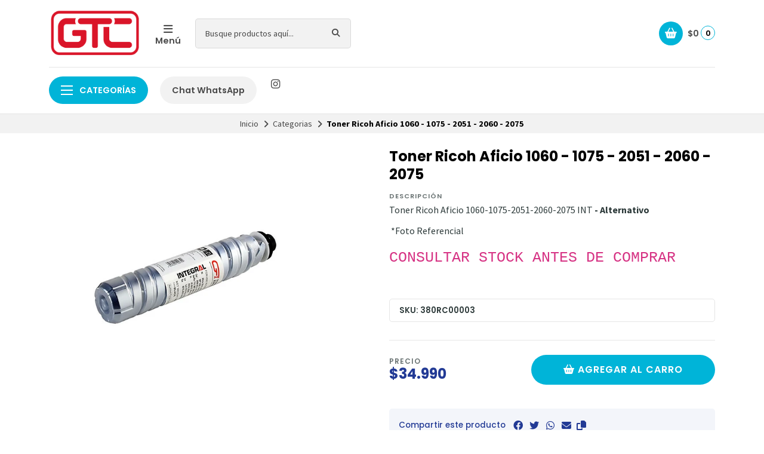

--- FILE ---
content_type: text/html; charset=utf-8
request_url: https://www.gtcribbonchile.cl/toner-ricoh-aficio-1015-1018-int-copiar
body_size: 22552
content:
<!DOCTYPE html>
<!--[if IE 9]><html class="lt-ie10" > <![endif]-->
<html class="no-js" xmlns="https://www.w3.org/1999/xhtml" xmlns:og="https://ogp.me/ns#" xmlns:fb="https://www.facebook.com/2008/fbml">
<!--<![endif]-->
<head prefix="og: http://ogp.me/ns# fb: http://ogp.me/ns/fb# product: http://ogp.me/ns/product#">
	

<title>Toner Ricoh Aficio 1060 - 1075 - 2051 - 2060 - 2075 | Gtc Ribbon</title>



<!-- Head MetaTags -->


<meta http-equiv="Content-Type" content="text/html; charset=UTF-8; ie=edge" />

<meta name="description" content="Toner Ricoh Aficio 1060-1075-2051-2060-2075 INT&nbsp;- Alternativo &nbsp;*Foto Referencial CONSULTAR STOCK ANTES DE COMPRAR" />
<meta name="robots" content="follow, all" />

<!-- Set the viewport width to device width for mobile -->
<meta name="viewport" content="width=device-width, initial-scale=1.0, user-scalable=no" />

<link rel="canonical" href="https://www.gtcribbonchile.cl/toner-ricoh-aficio-1015-1018-int-copiar">

<!-- Facebook Meta tags for Product -->
<meta property="fb:app_id" content="283643215104248" />

  <meta property="og:id" content="24126186" />
  <meta property="og:title" content="Toner Ricoh Aficio 1060 - 1075 - 2051 - 2060 - 2075" />
  <meta property="og:type" content="product" />
  
    
      <meta property="og:image" content="https://cdnx.jumpseller.com/gtc-ribbon-store/image/45959544/resize/1200/1200?1743453076" />
    
  

  
    <meta property="og:brand" content="Integral" />
  

  <meta property="product:is_product_shareable" content="1" />

  
    <meta property="product:original_price:amount" content="34990.0"/>
    <meta property="product:price:amount" content="34990.0"/>
     
      <meta property="product:availability" content="instock"/>
    
   

  <meta property="product:original_price:currency" content="CLP"/>
  <meta property="product:price:currency" content="CLP"/>



<meta property="og:description" content="Toner Ricoh Aficio 1060-1075-2051-2060-2075 INT&nbsp;- Alternativo &nbsp;*Foto Referencial CONSULTAR STOCK ANTES DE COMPRAR" />
<meta property="og:url" content="https://www.gtcribbonchile.cl/toner-ricoh-aficio-1015-1018-int-copiar" />
<meta property="og:site_name" content="Gtc Ribbon" />
<meta name="twitter:card" content="summary" />


<meta property="og:locale" content="es_CL" />



<link rel="preconnect" href="https://images.jumpseller.com">
<link rel="preconnect" href="https://cdnx.jumpseller.com">
<link rel="preconnect" href="https://assets.jumpseller.com">


<link rel="alternate" hreflang="es-CL" href="https://www.gtcribbonchile.cl/toner-ricoh-aficio-1015-1018-int-copiar" />


<!-- Bootstrap CSS -->
<link rel="stylesheet" href="https://cdnjs.cloudflare.com/ajax/libs/bootstrap/5.1.3/css/bootstrap.min.css" integrity="sha384-1BmE4kWBq78iYhFldvKuhfTAU6auU8tT94WrHftjDbrCEXSU1oBoqyl2QvZ6jIW3" crossorigin="anonymous" >


<!-- Swiper files -->
<script src="https://cdnjs.cloudflare.com/ajax/libs/Swiper/8.0.7/swiper-bundle.min.js" integrity="sha384-9UAjEH/hWCBrpIvGlIa3Y1bFwXvceFtZIB4kEuw8dPhXHwqADmYvC1FQcyKHMVGw" crossorigin="anonymous" ></script>
<link rel="stylesheet" href="https://cdnjs.cloudflare.com/ajax/libs/Swiper/8.0.7/swiper-bundle.min.css" integrity="sha384-PkFv3YEXftf+kllyTcVl8cCpexHu47ERzAsXp+iZ4SIAnJKl6fZh0rdtTO7YBEHb" crossorigin="anonymous" >



<link rel="stylesheet" href="https://cdnjs.cloudflare.com/ajax/libs/toastr.js/2.1.3/toastr.min.css" integrity="sha384-YzEqZ2pBV0i9OmlTyoz75PqwTR8If8GsXBv7HLQclEVqIC3VxIt98/U94ES6CJTR" crossorigin="anonymous" >


<!-- CSS Files -->
<link rel="stylesheet" href="https://assets.jumpseller.com/store/gtc-ribbon-store/themes/592999/variables.min.css?1767731159" />
<link rel="stylesheet" href="https://assets.jumpseller.com/store/gtc-ribbon-store/themes/592999/styles.min.css?1767731159" />
<link rel="stylesheet" href="https://assets.jumpseller.com/store/gtc-ribbon-store/themes/592999/styles_options.min.css?1767731159" />

<link rel="stylesheet" href="https://assets.jumpseller.com/store/gtc-ribbon-store/themes/592999/styles_components.min.css?1767731159" />


















<link rel="preconnect" href="https://fonts.googleapis.com">
<link rel="preconnect" href="https://fonts.gstatic.com" crossorigin>
	
	<link href="https://fonts.googleapis.com/css2?family=Poppins:ital,wght@0,300;0,400;0,500;0,600;0,700;0,800;1,300;1,400;1,500;1,600;1,700;1,800&family=Source+Sans+Pro:ital,wght@0,300;0,400;0,600;0,700;0,900;1,300;1,400;1,600;1,700;1,900&display=swap" rel="stylesheet" media="screen" onload="this.media='all'">
	





<!-- jQuery -->
<script src="https://cdnjs.cloudflare.com/ajax/libs/jquery/3.5.1/jquery.min.js" integrity="sha384-ZvpUoO/+PpLXR1lu4jmpXWu80pZlYUAfxl5NsBMWOEPSjUn/6Z/hRTt8+pR6L4N2" crossorigin="anonymous" ></script>
<!-- lazysizes -->
<script src="https://cdnjs.cloudflare.com/ajax/libs/lazysizes/5.3.2/lazysizes.min.js" integrity="sha384-3gT/vsepWkfz/ff7PpWNUeMzeWoH3cDhm/A8jM7ouoAK0/fP/9bcHHR5kHq2nf+e" crossorigin="anonymous" async=''></script>

<!-- Font Awesome Icon Library -->
<link rel="stylesheet" href="https://cdnjs.cloudflare.com/ajax/libs/font-awesome/6.4.0/css/all.min.css" integrity="sha384-iw3OoTErCYJJB9mCa8LNS2hbsQ7M3C0EpIsO/H5+EGAkPGc6rk+V8i04oW/K5xq0" crossorigin="anonymous" >




<script>
  // Listener for swatch clicks when product block swatches are enabled
  function updateCarouselFromSwatch(productID, componentID, valueID) {
    const carousel = $(`.product-gallery__slider--${productID}--${componentID}`);
    const variant = $(`.product-gallery__slide[data-color-option-value="${valueID}"]`, carousel);
    const swiper = carousel.get(0)?.swiper;

    if (swiper == null) return;

    // When we click on the same swatch option, do nothing.
    // When there is no principal image, show the fallback product image.
    if (variant.length == 0) {
      carousel.get(0).swiper.slideTo(0);
    } else {
      carousel.get(0).swiper.slideTo(variant.first().index());
    }
  }
</script>


<!-- Store Favicon -->

    <link rel="apple-touch-icon" type="image/x-icon" href="https://files.jumpseller.com/admin/images/favicons/apple-touch-icon-57x57.png" sizes="57x57">
    <link rel="apple-touch-icon" type="image/x-icon" href="https://files.jumpseller.com/admin/images/favicons/apple-touch-icon-60x60.png" sizes="60x60">
    <link rel="apple-touch-icon" type="image/x-icon" href="https://files.jumpseller.com/admin/images/favicons/apple-touch-icon-72x72.png" sizes="72x72">
    <link rel="apple-touch-icon" type="image/x-icon" href="https://files.jumpseller.com/admin/images/favicons/apple-touch-icon-76x76.png" sizes="76x76">
    <link rel="apple-touch-icon" type="image/x-icon" href="https://files.jumpseller.com/admin/images/favicons/apple-touch-icon-114x114.png" sizes="114x114">
    <link rel="apple-touch-icon" type="image/x-icon" href="https://files.jumpseller.com/admin/images/favicons/apple-touch-icon-120x120.png" sizes="120x120">
    <link rel="apple-touch-icon" type="image/x-icon" href="https://files.jumpseller.com/admin/images/favicons/apple-touch-icon-144x144.png" sizes="144x144">
    <link rel="apple-touch-icon" type="image/x-icon" href="https://files.jumpseller.com/admin/images/favicons/apple-touch-icon-152x152.png" sizes="152x152">

    <link rel="icon" type="image/png" href="https://files.jumpseller.com/admin/images/favicons/favicon-196x196.png" sizes="196x196">
    <link rel="icon" type="image/png" href="https://files.jumpseller.com/admin/images/favicons/favicon-160x160.png" sizes="160x160">
    <link rel="icon" type="image/png" href="https://files.jumpseller.com/admin/images/favicons/favicon-96x96.png" sizes="96x96">
    <link rel="icon" type="image/png" href="https://files.jumpseller.com/admin/images/favicons/favicon-32x32.png" sizes="32x32">
    <link rel="icon" type="image/png" href="https://files.jumpseller.com/admin/images/favicons/favicon-16x16.png" sizes="16x16">




	 <meta name='google-site-verification' content='TklNmjUv1-7UDpjeGXlAK0Uk1ZmJHcTFjW-FEeO4Cac'/> 
 <meta name="csrf-param" content="authenticity_token" />
<meta name="csrf-token" content="hLw4e72DaHvHmTJEAcnxCGh41e2zTBwqQXENTfdj3egxb6P3-2GJ2KMAPwsxNHW84Gt2o5FMHYulRiOdThe-jg" />






<script>
  // Pixel code

  // dont send fb events if page is rendered inside an iframe (like admin theme preview)
  if(window.self === window.top) {
    !function(f,b,e,v,n,t,s){if(f.fbq)return;n=f.fbq=function(){n.callMethod?
    n.callMethod.apply(n,arguments):n.queue.push(arguments)};if(!f._fbq)f._fbq=n;
    n.push=n;n.loaded=!0;n.version='2.0';n.agent='pljumpseller';n.queue=[];t=b.createElement(e);t.async=!0;
    t.src=v;s=b.getElementsByTagName(e)[0];s.parentNode.insertBefore(t,s)}(window,
    document,'script','https://connect.facebook.net/' + getNavigatorLocale() + '/fbevents.js');

    var data = {};

    data.currency = 'CLP';
    data.total = '0.0';
    data.products_count = '0';

    

    data.content_ids = [24126186];
    data.contents = [{"id":24126186,"quantity":1,"item_price":34990.0,"item_discount":0.0}];
    data.single_value = 34990.0;

    // Line to enable Manual Only mode.
    fbq('set', 'autoConfig', false, '1359519499098403');

    // FB Pixel Advanced Matching
    
    
    var advancedCustomerData = {
      'em' : '',
      'fn' : '',
      'ln' : '',
      'ph' : '',
      'ct' : '',
      'zp' : '',
      'country' : ''
    };

    var missingCustomerData = Object.values(advancedCustomerData).some(function(value) { return value.length == 0 });

    if(missingCustomerData) {
      fbq('init', '1359519499098403');
    } else {
      fbq('init', '1359519499098403', advancedCustomerData);
    }

    // PageView - build audience views (default FB Pixel behaviour)
    fbq('track', 'PageView');

    // AddToCart - released on page load after a product was added to cart
    

    // track conversion events, ordered by importance (not in this doc)
    // https://developers.facebook.com/docs/facebook-pixel/api-reference%23events

    
      // ViewContent - When a key page is viewed such as a product page
      

    

    function getNavigatorLocale(){
      return navigator.language.replace(/-/g,'_')
    }
  }
</script>





<script src="https://files.jumpseller.com/javascripts/dist/jumpseller-2.0.0.js" defer="defer"></script><script src="https://flipbook-js.appdevelopergroup.co/public/js/flipbook.js?shop=d219ba4263bae17f115e44498de750a6" async="async"></script>
</head>
<body class="theme-style--rounded header--is-fixed">
	

	

	
	<!-- begin Header -->
	<header class="header header--fixed header--bordered">
	<div class="container header-container">
		<div class="row align-items-center header-container__row">
			<!-- Nav Left -->
			<div class="col-3 col-lg-auto header-container__column order-lg-2">
				<ul class="d-flex justify-content-start header-toolbar">
					<!-- Menu -->
					<li class="header-toolbar__item">
						<button type=button class="button header-toolbar__link" data-bs-toggle="offcanvas" data-bs-target="#sidebar-nav" aria-controls="sidebar-nav">
							<span class="trsn header-toolbar__icon"><i class="fas fa-bars fa-fw"></i></span>
							<span class="header-toolbar__text">Menú</span>
						</button>
					</li>

					
					<!-- Search -->
					<li class="header-toolbar__item d-inline-block d-lg-none">
						<button type=button class="button header-toolbar__link toggle-search">
							<span class="trsn header-toolbar__icon"><i class="fas fa-search fa-fw"></i></span>
							<span class="header-toolbar__text">Buscar</span>
						</button>
					</li>
					
				</ul>
			</div>

			<!-- Brand -->
			<div class="col-6 col-lg-auto text-center text-lg-start header-container__column order-lg-1">
				<a href="https://www.gtcribbonchile.cl" class="header-container__brand" title="Ir a la pagina principal">
					
					<img alt="Gtc Ribbon" class="header-container__logo" src="https://images.jumpseller.com/store/gtc-ribbon-store/store/logo/logonuevo.png?1699446972">
					
				</a>
			</div>

			
			<!-- Desktop Search -->
			<div class="col-lg-3 order-lg-3 d-none d-lg-block header-container__column">
				<div class="jumpseller-autocomplete" data-panel="popover mt-1 small-search-position-fix aa-Panel-fixed" data-input-wrapper-prefix="d-flex">
					<form id="search_mini_form" action="/search" class="header-form trsn">
						<input type="text" class="text header-container__input" name=q value="" placeholder="Busque productos aquí..."">
						<button type="submit" class="button header-container__submit"><i class="fas fa-search"></i></button>
					</form>
              </div>
			</div>
			

			<!-- Nav Right -->
			<div class="col-3 col-lg header-container__column order-lg-4">
				<ul class="d-flex justify-content-end header-toolbar">
					

					

					
					
					

					
					<!-- Cart -->
					<li class="header-toolbar__item">
						<div class="dropdown header-toolbar__dropdown">
							<button type=button class="button header-toolbar__link" id="dropdown-cart" data-bs-toggle="dropdown" aria-expanded="false">
								<span class="trsn header-toolbar__icon header-toolbar__icon--boxed header-toolbar__icon--circular header-toolbar__icon--cart"><i class="fas fa-basket-shopping fa-fw"></i></span>
								<span class="header-toolbar__text header-toolbar__text--total">$0</span>
								<span class="header-toolbar__counter">0</span>
							</button>

							<ul class="dropdown-menu cart-dropdown" aria-labelledby="dropdown-cart">
								<li class="cart-dropdown__title">Resumen del pedido</li>

								<li class="cart-dropdown__empty">Tu carro está vacío.</li>

								<!-- Totals -->
								<li class="cart-dropdown__summary" style="display:none;">
									<!-- Subtotals -->
									<div class="cart-dropdown__total">
										<div class="cart-dropdown__value cart-dropdown__value--title">Subtotal</div>
										<div class="cart-dropdown__value cart-dropdown__value--number cart-dropdown__value--subtotal">$0</div>
									</div>

									<!-- Shipping -->
									<div class="cart-dropdown__total" style="display:none;">
										<div class="cart-dropdown__value cart-dropdown__value--title">Envío</div>
										<div class="cart-dropdown__value cart-dropdown__value--number cart-dropdown__value--shipping">$0</div>
									</div>

									<!-- Discounts -->
									<div class="cart-dropdown__total">
										<div class="cart-dropdown__value cart-dropdown__value--title">Descuentos</div>
										<div class="cart-dropdown__value cart-dropdown__value--number cart-dropdown__value--discounts">$0</div>
									</div>

									<!-- Total -->
									<div class="cart-dropdown__total">
										<div class="cart-dropdown__value cart-dropdown__value--title"><strong>Total</strong></div>
										<div class="cart-dropdown__value cart-dropdown__value--number cart-dropdown__value--total">$0</div>
									</div>

									<div class="cart-dropdown__shipping-text">El envío y los impuestos se calcularán al finalizar la compra.</div>

									<div class="text-center cart-dropdown__actions">
										<a href="https://www.gtcribbonchile.cl/v2/checkout/information/" class="button button--main button--circular button--main button--full button--upp cart-dropdown__button" title="Ir a la Caja">Ir a la Caja</a>
										<a href="/cart" class="cart-dropdown__link" title="Ver carrito">Ver carrito</a>
									</div>
								</li>
							</ul>
						</div>
					</li>
					
				</ul>
			</div>
		</div>
		<!-- end .header-container__row -->
	</div>
	<!-- end .header-container__container -->

	
	




<div class="container d-none d-lg-block header-navbar header-navbar--scroll">
	<div class="row align-items-center header-navbar__row">
		<div class="col">
			<ul class="d-flex justify-content-start header-navbar__list">
				
				<li class="header-navbar__item">
					<div class="dropdown header-navbar__wrapper">
						<button type=button class="dropdown-toggle button header-navbar__link header-navbar__link--circular header-navbar__link--main" id="header-navbar-dropdown" data-bs-toggle="dropdown" aria-expanded="false"><div class="header-navbar__icon"><span>x</span><span>x</span><span>x</span></div> Categorías</button>

						<ul class="dropdown-menu header-navbar__dropdown" aria-labelledby="header-navbar-dropdown">
							
							<li class="header-navbar__subitem header-navbar__subitem--has-dropdown">
								<a href="/accesorios-de-pc" class="header-navbar__sublink header-navbar__item--has-dropdown" title="Ir a Accesorios de PC">Accesorios de PC <i class="fas fa-angle-right header-navbar__angle-right"></i></a>

								
								<div class="header-navbar__panel">
									<div class="header-navbar__flex">
										
										<ul class="no-bullet header-navbar__menu">
											<li class="header-navbar__subitem header-navbar__subitem--first">
												<a href="/mousepad" class="header-navbar__title" title="Ir a MousePad">MousePad</a>
											</li>

											

											<li class="header-navbar__subitem header-navbar__subitem--inner">
												<a href="/mousepad" class="header-navbar__sublink header-navbar__sublink--inner" title="Ver todo MousePad">Ver todo</a>
											</li>
										</ul>
										
										<ul class="no-bullet header-navbar__menu">
											<li class="header-navbar__subitem header-navbar__subitem--first">
												<a href="/parlantes" class="header-navbar__title" title="Ir a Parlantes">Parlantes</a>
											</li>

											

											<li class="header-navbar__subitem header-navbar__subitem--inner">
												<a href="/parlantes" class="header-navbar__sublink header-navbar__sublink--inner" title="Ver todo Parlantes">Ver todo</a>
											</li>
										</ul>
										
										<ul class="no-bullet header-navbar__menu">
											<li class="header-navbar__subitem header-navbar__subitem--first">
												<a href="/gamepad" class="header-navbar__title" title="Ir a Gamepad">Gamepad</a>
											</li>

											

											<li class="header-navbar__subitem header-navbar__subitem--inner">
												<a href="/gamepad" class="header-navbar__sublink header-navbar__sublink--inner" title="Ver todo Gamepad">Ver todo</a>
											</li>
										</ul>
										
										<ul class="no-bullet header-navbar__menu">
											<li class="header-navbar__subitem header-navbar__subitem--first">
												<a href="/sillas-gamer" class="header-navbar__title" title="Ir a Sillas Gamer">Sillas Gamer</a>
											</li>

											

											<li class="header-navbar__subitem header-navbar__subitem--inner">
												<a href="/sillas-gamer" class="header-navbar__sublink header-navbar__sublink--inner" title="Ver todo Sillas Gamer">Ver todo</a>
											</li>
										</ul>
										
										<ul class="no-bullet header-navbar__menu">
											<li class="header-navbar__subitem header-navbar__subitem--first">
												<a href="/mouse" class="header-navbar__title" title="Ir a Mouse">Mouse</a>
											</li>

											

											<li class="header-navbar__subitem header-navbar__subitem--inner">
												<a href="/mouse" class="header-navbar__sublink header-navbar__sublink--inner" title="Ver todo Mouse">Ver todo</a>
											</li>
										</ul>
										
										<ul class="no-bullet header-navbar__menu">
											<li class="header-navbar__subitem header-navbar__subitem--first">
												<a href="/teclados" class="header-navbar__title" title="Ir a Teclados">Teclados</a>
											</li>

											

											<li class="header-navbar__subitem header-navbar__subitem--inner">
												<a href="/teclados" class="header-navbar__sublink header-navbar__sublink--inner" title="Ver todo Teclados">Ver todo</a>
											</li>
										</ul>
										
										<ul class="no-bullet header-navbar__menu">
											<li class="header-navbar__subitem header-navbar__subitem--first">
												<a href="/audifonos" class="header-navbar__title" title="Ir a Audifonos">Audifonos</a>
											</li>

											

											<li class="header-navbar__subitem header-navbar__subitem--inner">
												<a href="/audifonos" class="header-navbar__sublink header-navbar__sublink--inner" title="Ver todo Audifonos">Ver todo</a>
											</li>
										</ul>
										
										<ul class="no-bullet header-navbar__menu">
											<li class="header-navbar__subitem header-navbar__subitem--first">
												<a href="/microfonos" class="header-navbar__title" title="Ir a Microfonos">Microfonos</a>
											</li>

											

											<li class="header-navbar__subitem header-navbar__subitem--inner">
												<a href="/microfonos" class="header-navbar__sublink header-navbar__sublink--inner" title="Ver todo Microfonos">Ver todo</a>
											</li>
										</ul>
										
										<ul class="no-bullet header-navbar__menu">
											<li class="header-navbar__subitem header-navbar__subitem--first">
												<a href="/monitores-gamer" class="header-navbar__title" title="Ir a Monitores Gamer">Monitores Gamer</a>
											</li>

											

											<li class="header-navbar__subitem header-navbar__subitem--inner">
												<a href="/monitores-gamer" class="header-navbar__sublink header-navbar__sublink--inner" title="Ver todo Monitores Gamer">Ver todo</a>
											</li>
										</ul>
										
										<ul class="no-bullet header-navbar__menu">
											<li class="header-navbar__subitem header-navbar__subitem--first">
												<a href="/streaming" class="header-navbar__title" title="Ir a Streaming">Streaming</a>
											</li>

											

											<li class="header-navbar__subitem header-navbar__subitem--inner">
												<a href="/streaming" class="header-navbar__sublink header-navbar__sublink--inner" title="Ver todo Streaming">Ver todo</a>
											</li>
										</ul>
										
									</div>
									<!-- end .header-navbar__flex -->

									<div class="header-navbar__actions">
										<a href="/accesorios-de-pc" class="header-navbar__sublink header-navbar__sublink--all" title="Ver todo Accesorios de PC">Ver todo <i class="fas fa-long-arrow-right fa-fw"></i></a>
									</div>
									<!-- end .header-navbar__actions -->
								</div>
								
							</li>
							
							<li class="header-navbar__subitem header-navbar__subitem--has-dropdown">
								<a href="/componentes-de-pc" class="header-navbar__sublink header-navbar__item--has-dropdown" title="Ir a Componentes de PC">Componentes de PC <i class="fas fa-angle-right header-navbar__angle-right"></i></a>

								
								<div class="header-navbar__panel">
									<div class="header-navbar__flex">
										
										<ul class="no-bullet header-navbar__menu">
											<li class="header-navbar__subitem header-navbar__subitem--first">
												<a href="/memorias-ram" class="header-navbar__title" title="Ir a Memorias Ram">Memorias Ram</a>
											</li>

											

											<li class="header-navbar__subitem header-navbar__subitem--inner">
												<a href="/memorias-ram" class="header-navbar__sublink header-navbar__sublink--inner" title="Ver todo Memorias Ram">Ver todo</a>
											</li>
										</ul>
										
										<ul class="no-bullet header-navbar__menu">
											<li class="header-navbar__subitem header-navbar__subitem--first">
												<a href="/tarjetas-de-video" class="header-navbar__title" title="Ir a Tarjetas de Video">Tarjetas de Video</a>
											</li>

											

											<li class="header-navbar__subitem header-navbar__subitem--inner">
												<a href="/tarjetas-de-video" class="header-navbar__sublink header-navbar__sublink--inner" title="Ver todo Tarjetas de Video">Ver todo</a>
											</li>
										</ul>
										
										<ul class="no-bullet header-navbar__menu">
											<li class="header-navbar__subitem header-navbar__subitem--first">
												<a href="/placas-madres" class="header-navbar__title" title="Ir a Placas Madres">Placas Madres</a>
											</li>

											

											<li class="header-navbar__subitem header-navbar__subitem--inner">
												<a href="/placas-madres" class="header-navbar__sublink header-navbar__sublink--inner" title="Ver todo Placas Madres">Ver todo</a>
											</li>
										</ul>
										
										<ul class="no-bullet header-navbar__menu">
											<li class="header-navbar__subitem header-navbar__subitem--first">
												<a href="/pastas-termicas" class="header-navbar__title" title="Ir a Pastas Termicas">Pastas Termicas</a>
											</li>

											

											<li class="header-navbar__subitem header-navbar__subitem--inner">
												<a href="/pastas-termicas" class="header-navbar__sublink header-navbar__sublink--inner" title="Ver todo Pastas Termicas">Ver todo</a>
											</li>
										</ul>
										
										<ul class="no-bullet header-navbar__menu">
											<li class="header-navbar__subitem header-navbar__subitem--first">
												<a href="/gabinetes" class="header-navbar__title" title="Ir a Gabinetes">Gabinetes</a>
											</li>

											

											<li class="header-navbar__subitem header-navbar__subitem--inner">
												<a href="/gabinetes" class="header-navbar__sublink header-navbar__sublink--inner" title="Ver todo Gabinetes">Ver todo</a>
											</li>
										</ul>
										
										<ul class="no-bullet header-navbar__menu">
											<li class="header-navbar__subitem header-navbar__subitem--first">
												<a href="/fuentes-de-poder" class="header-navbar__title" title="Ir a Fuentes de poder">Fuentes de poder</a>
											</li>

											

											<li class="header-navbar__subitem header-navbar__subitem--inner">
												<a href="/fuentes-de-poder" class="header-navbar__sublink header-navbar__sublink--inner" title="Ver todo Fuentes de poder">Ver todo</a>
											</li>
										</ul>
										
										<ul class="no-bullet header-navbar__menu">
											<li class="header-navbar__subitem header-navbar__subitem--first">
												<a href="/ventiladores-y-regrigeracion" class="header-navbar__title" title="Ir a Ventiladores y Refrigeracion">Ventiladores y Refrigeracion</a>
											</li>

											

											<li class="header-navbar__subitem header-navbar__subitem--inner">
												<a href="/ventiladores-y-regrigeracion" class="header-navbar__sublink header-navbar__sublink--inner" title="Ver todo Ventiladores y Refrigeracion">Ver todo</a>
											</li>
										</ul>
										
									</div>
									<!-- end .header-navbar__flex -->

									<div class="header-navbar__actions">
										<a href="/componentes-de-pc" class="header-navbar__sublink header-navbar__sublink--all" title="Ver todo Componentes de PC">Ver todo <i class="fas fa-long-arrow-right fa-fw"></i></a>
									</div>
									<!-- end .header-navbar__actions -->
								</div>
								
							</li>
							
							<li class="header-navbar__subitem header-navbar__subitem--has-dropdown">
								<a href="/toner-y-tintas-altarnativas" class="header-navbar__sublink header-navbar__item--has-dropdown" title="Ir a Toner y Tintas Altarnativas">Toner y Tintas Altarnativas <i class="fas fa-angle-right header-navbar__angle-right"></i></a>

								
								<div class="header-navbar__panel">
									<div class="header-navbar__flex">
										
										<ul class="no-bullet header-navbar__menu">
											<li class="header-navbar__subitem header-navbar__subitem--first">
												<a href="/toner-alternativo-fotocopiadora" class="header-navbar__title" title="Ir a Toner Alternativo Fotocopiadora">Toner Alternativo Fotocopiadora</a>
											</li>

											

											<li class="header-navbar__subitem header-navbar__subitem--inner">
												<a href="/toner-alternativo-fotocopiadora" class="header-navbar__sublink header-navbar__sublink--inner" title="Ver todo Toner Alternativo Fotocopiadora">Ver todo</a>
											</li>
										</ul>
										
										<ul class="no-bullet header-navbar__menu">
											<li class="header-navbar__subitem header-navbar__subitem--first">
												<a href="/toner-alternativos" class="header-navbar__title" title="Ir a Toner Alternativos Impresoras">Toner Alternativos Impresoras</a>
											</li>

											

											<li class="header-navbar__subitem header-navbar__subitem--inner">
												<a href="/toner-alternativos" class="header-navbar__sublink header-navbar__sublink--inner" title="Ver todo Toner Alternativos Impresoras">Ver todo</a>
											</li>
										</ul>
										
										<ul class="no-bullet header-navbar__menu">
											<li class="header-navbar__subitem header-navbar__subitem--first">
												<a href="/tintas-alternativas" class="header-navbar__title" title="Ir a Tintas Alternativas">Tintas Alternativas</a>
											</li>

											

											<li class="header-navbar__subitem header-navbar__subitem--inner">
												<a href="/tintas-alternativas" class="header-navbar__sublink header-navbar__sublink--inner" title="Ver todo Tintas Alternativas">Ver todo</a>
											</li>
										</ul>
										
									</div>
									<!-- end .header-navbar__flex -->

									<div class="header-navbar__actions">
										<a href="/toner-y-tintas-altarnativas" class="header-navbar__sublink header-navbar__sublink--all" title="Ver todo Toner y Tintas Altarnativas">Ver todo <i class="fas fa-long-arrow-right fa-fw"></i></a>
									</div>
									<!-- end .header-navbar__actions -->
								</div>
								
							</li>
							
							<li class="header-navbar__subitem header-navbar__subitem--has-dropdown">
								<a href="/insumos-duplicadoras" class="header-navbar__sublink header-navbar__item--has-dropdown" title="Ir a Insumos Duplicadoras">Insumos Duplicadoras <i class="fas fa-angle-right header-navbar__angle-right"></i></a>

								
								<div class="header-navbar__panel">
									<div class="header-navbar__flex">
										
										<ul class="no-bullet header-navbar__menu">
											<li class="header-navbar__subitem header-navbar__subitem--first">
												<a href="/master-para-duplicadoras" class="header-navbar__title" title="Ir a Master para Duplicadoras">Master para Duplicadoras</a>
											</li>

											

											<li class="header-navbar__subitem header-navbar__subitem--inner">
												<a href="/master-para-duplicadoras" class="header-navbar__sublink header-navbar__sublink--inner" title="Ver todo Master para Duplicadoras">Ver todo</a>
											</li>
										</ul>
										
										<ul class="no-bullet header-navbar__menu">
											<li class="header-navbar__subitem header-navbar__subitem--first">
												<a href="/tintas-para-duplicadoras" class="header-navbar__title" title="Ir a Tintas para Duplicadoras">Tintas para Duplicadoras</a>
											</li>

											

											<li class="header-navbar__subitem header-navbar__subitem--inner">
												<a href="/tintas-para-duplicadoras" class="header-navbar__sublink header-navbar__sublink--inner" title="Ver todo Tintas para Duplicadoras">Ver todo</a>
											</li>
										</ul>
										
									</div>
									<!-- end .header-navbar__flex -->

									<div class="header-navbar__actions">
										<a href="/insumos-duplicadoras" class="header-navbar__sublink header-navbar__sublink--all" title="Ver todo Insumos Duplicadoras">Ver todo <i class="fas fa-long-arrow-right fa-fw"></i></a>
									</div>
									<!-- end .header-navbar__actions -->
								</div>
								
							</li>
							
							<li class="header-navbar__subitem header-navbar__subitem--has-dropdown">
								<a href="/almacenamiento" class="header-navbar__sublink header-navbar__item--has-dropdown" title="Ir a Almacenamiento">Almacenamiento <i class="fas fa-angle-right header-navbar__angle-right"></i></a>

								
								<div class="header-navbar__panel">
									<div class="header-navbar__flex">
										
										<ul class="no-bullet header-navbar__menu">
											<li class="header-navbar__subitem header-navbar__subitem--first">
												<a href="/cd-dvd" class="header-navbar__title" title="Ir a CD - DVD">CD - DVD</a>
											</li>

											

											<li class="header-navbar__subitem header-navbar__subitem--inner">
												<a href="/cd-dvd" class="header-navbar__sublink header-navbar__sublink--inner" title="Ver todo CD - DVD">Ver todo</a>
											</li>
										</ul>
										
										<ul class="no-bullet header-navbar__menu">
											<li class="header-navbar__subitem header-navbar__subitem--first">
												<a href="/pendrive" class="header-navbar__title" title="Ir a Pendrive">Pendrive</a>
											</li>

											

											<li class="header-navbar__subitem header-navbar__subitem--inner">
												<a href="/pendrive" class="header-navbar__sublink header-navbar__sublink--inner" title="Ver todo Pendrive">Ver todo</a>
											</li>
										</ul>
										
										<ul class="no-bullet header-navbar__menu">
											<li class="header-navbar__subitem header-navbar__subitem--first">
												<a href="/microsd" class="header-navbar__title" title="Ir a Microsd">Microsd</a>
											</li>

											

											<li class="header-navbar__subitem header-navbar__subitem--inner">
												<a href="/microsd" class="header-navbar__sublink header-navbar__sublink--inner" title="Ver todo Microsd">Ver todo</a>
											</li>
										</ul>
										
									</div>
									<!-- end .header-navbar__flex -->

									<div class="header-navbar__actions">
										<a href="/almacenamiento" class="header-navbar__sublink header-navbar__sublink--all" title="Ver todo Almacenamiento">Ver todo <i class="fas fa-long-arrow-right fa-fw"></i></a>
									</div>
									<!-- end .header-navbar__actions -->
								</div>
								
							</li>
							
							<li class="header-navbar__subitem header-navbar__subitem--has-dropdown">
								<a href="/accesorios-moviles" class="header-navbar__sublink header-navbar__item--has-dropdown" title="Ir a Accesorios Moviles">Accesorios Moviles <i class="fas fa-angle-right header-navbar__angle-right"></i></a>

								
								<div class="header-navbar__panel">
									<div class="header-navbar__flex">
										
										<ul class="no-bullet header-navbar__menu">
											<li class="header-navbar__subitem header-navbar__subitem--first">
												<a href="/cables" class="header-navbar__title" title="Ir a Cables">Cables</a>
											</li>

											

											<li class="header-navbar__subitem header-navbar__subitem--inner">
												<a href="/cables" class="header-navbar__sublink header-navbar__sublink--inner" title="Ver todo Cables">Ver todo</a>
											</li>
										</ul>
										
										<ul class="no-bullet header-navbar__menu">
											<li class="header-navbar__subitem header-navbar__subitem--first">
												<a href="/cargadores" class="header-navbar__title" title="Ir a Cargadores">Cargadores</a>
											</li>

											

											<li class="header-navbar__subitem header-navbar__subitem--inner">
												<a href="/cargadores" class="header-navbar__sublink header-navbar__sublink--inner" title="Ver todo Cargadores">Ver todo</a>
											</li>
										</ul>
										
										<ul class="no-bullet header-navbar__menu">
											<li class="header-navbar__subitem header-navbar__subitem--first">
												<a href="/projectores" class="header-navbar__title" title="Ir a Projectores">Projectores</a>
											</li>

											

											<li class="header-navbar__subitem header-navbar__subitem--inner">
												<a href="/projectores" class="header-navbar__sublink header-navbar__sublink--inner" title="Ver todo Projectores">Ver todo</a>
											</li>
										</ul>
										
									</div>
									<!-- end .header-navbar__flex -->

									<div class="header-navbar__actions">
										<a href="/accesorios-moviles" class="header-navbar__sublink header-navbar__sublink--all" title="Ver todo Accesorios Moviles">Ver todo <i class="fas fa-long-arrow-right fa-fw"></i></a>
									</div>
									<!-- end .header-navbar__actions -->
								</div>
								
							</li>
							
							<li class="header-navbar__subitem">
								<a href="/proximamente-adata-xpg" class="header-navbar__sublink" title="Ir a Juegos de PC">Juegos de PC</a>

								
							</li>
							
						</ul>
					</div>
				</li>
				

				
				
				<li class="header-navbar__item">
					
					<a href="/contact" class="button header-navbar__link header-navbar__link--circular header-navbar__link--secondary" title="Ir a Chat WhatsApp">Chat WhatsApp</a>
					
				</li>
				
				

				
				
				<li class="header-navbar__item header-navbar__item--social d-none d-xl-block">
					<a href="https://www.instagram.com/gtcribbonchile" class="header-navbar__link header-navbar__link--social" title="síguenos en Instagram" target="_blank"><i class="fab fa-instagram fa-fw"></i></a>
				</li>
				
				
				
				
				
				
				
			</ul>
		</div>
	</div>
</div>
<!-- end .header-navbar -->

	

	
	<!-- Header Search -->
<div class="jumpseller-autocomplete d-lg-none" data-form="container header-search__container trsn" data-panel="popover big-search-position-fix aa-Panel-fixed">
	<form id="search_mini_form_mobile" action="/search" class="header-search trsn">
		<div class="row header-search__content">
			<div class="col header-search__wrapper">
				<input type="text" class="text header-search__input" name=q value="" placeholder="Busque productos aquí...">
				<button type="submit" class="button button-- header-search__submit"><i class="fas fa-search"></i></button>
			</div>
		</div>
	</form>
</div>
<!-- end .header-search -->

	
</header>

	<!-- end Header -->
	

	<!--
		Do NOT place any code here, between the Header and the Main container elements
	-->

	<div class="main-container">
		
		
		
			





		
		
		

		


<!-- Store Breadcrumbs -->
<section class="container-fluid text-center store-breadcrumbs">
	<ul class="no-bullet store-breadcrumbs__list">
		
		
		<li class="store-breadcrumbs__item"><a href="/" class="store-breadcrumbs__link" title="Volver a Inicio">Inicio</a></li>
		<li class="store-breadcrumbs__arrow"><i class="fas fa-angle-right fa-fw"></i></li>
		
		
		
		<li class="store-breadcrumbs__item"><a href="/categorias" class="store-breadcrumbs__link" title="Volver a Categorias">Categorias</a></li>
		<li class="store-breadcrumbs__arrow"><i class="fas fa-angle-right fa-fw"></i></li>
		
		
		 
		<li class="store-breadcrumbs__item store-breadcrumbs__item--current">Toner Ricoh Aficio 1060 - 1075 - 2051 - 2060 - 2075</li> 
		
		
	</ul>
</section>
<!-- end .store-breadcrumbs -->


<!-- Product Main -->
<section class="container-fluid product-main">
	<div class="container product-main__container">
		<div class="row product-main__wrapper trsn">
			<!-- Product Heading -->
			<div class="col-12 product-heading">
	

	<h1 class="product-heading__title">Toner Ricoh Aficio 1060 - 1075 - 2051 - 2060 - 2075</h1>

	
	
<span class="product-heading__subtitle">Precio</span>
<h2 class="product-heading__pricing">$34.990</h2>


	

	

	
	


<div class="product-description">
	<span class="product-heading__subtitle">Descripción</span>
	<h3 class="product-description__content"><p>Toner Ricoh Aficio 1060-1075-2051-2060-2075 INT<strong><span style="color: rgb(192, 80, 77);"></span>&nbsp;- Alternativo</strong></p>
<p>&nbsp;*Foto Referencial</p>
<h3><code>CONSULTAR STOCK ANTES DE COMPRAR</code></h3>
<p><strong><span style="color: rgb(192, 80, 77);"><br></span></strong></p></h3>
</div>


	

	
	<div class="product-heading__details">
		
			
				
				<div class="product-heading__column">
					<span class="product-heading__detail product-heading__detail--uppercase product-heading__detail--sku">SKU: 380RC00003</span>
				</div>
				<!-- end .product-heading__column -->
				
			
		

		
	</div>
	<!-- end .product-heading__details -->
	
</div>
<!-- end .product-heading -->


			<!-- Product Gallery -->
			

<div class="col-12 col-md-6 col-lg-5 text-center product-gallery product-gallery--square">
	
	<img  alt="Toner Ricoh Aficio 1060 - 1075 - 2051 - 2060 - 2075 " class="product-gallery__image lazyload" src="//assets.jumpseller.com/public/placeholder/themes/grocery/placeholder-image-product-page.jpg" data-src="https://cdnx.jumpseller.com/gtc-ribbon-store/image/45959544/resize/610/610?1743453076" loading="lazy">
	

	
</div>
<!-- end .product-gallery -->


			<!-- Product Info -->
			<div class="col-12 col-md-6 offset-lg-1 text-start product-info">
	<div class="row product-info__wrapper">
		
		
		<!-- Product Form -->
		


<form class="col-12 product-form product-form--24126186" action="/cart/add/24126186" method=post name=buy data-id="24126186" data-permalink="toner-ricoh-aficio-1015-1018-int-copiar" data-brand="Integral" data-name="Toner Ricoh Aficio 1060 - 1075 - 2051 - 2060 - 2075" data-price="$34.990" data-image="https://cdnx.jumpseller.com/gtc-ribbon-store/image/45959544/thumb/70/70?1743453076" enctype="multipart/form-data">
	<div class="row qty-select variants">
		

		<div class="col-12">
			<hr class="product-form__divider">
		</div>

		<div class="col-12">
			<div class="row align-items-center">
				
				<!-- Form Price -->
				<div class="col-12 col-md-6 col-lg-5 product-form__block">
					
<span class="product-heading__subtitle">Precio</span>
<h2 class="product-heading__pricing">$34.990</h2>


				</div>
				

				

				<!-- Form Actions -->
				<div class="col-12 col-md-6 col-lg-7 text-center product-form__block">
					<div class="product-form__actions">
						
							<button type="button" data-clicked="1" onclick="addProduct('24126186', 'Toner Ricoh Aficio 1060 - 1075 - 2051 - 2060 - 2075', $('.product-form__input--24126186').first().val());" class="button button--circular button--main button--upp product-form__button product-form__button--add-to-cart product-form__button--visible"><i class="fas fa-basket-shopping fa-fw"></i> <span>Agregar al carro</span></button>

							<button type="button" class="button product-form__button product-form__button--update-cart" onclick="updateCart( $('.product-form__in-cart--24126186').val(), $('.product-form__input--24126186').val(), 'Toner Ricoh Aficio 1060 - 1075 - 2051 - 2060 - 2075');" style="display:none;">Update cart</button>

							<input id="product_form_cart_id-24126186" type="hidden" class="product-form__in-cart product-form__in-cart--24126186" value="">
							<input id="product_form_id-24126186" type="hidden" class="product-form__id" value="24126186">

							<div class="trsn product-form__quantity product-form__quantity--24126186">
								<button type="button" class="product-form__handler product-form__handler--minus"><i class="fas fa-minus-circle fa-fw"></i></button>
								<input type="text" data-stock="5" class="product-form__input product-form__input--24126186" value="1">
								<button type="button" class="product-form__handler product-form__handler--plus"><i class="fas fa-plus-circle fa-fw"></i></button>
							</div>
							<div class="button button--circular button--main button--upp product-form__message"><i class="fas fa-check fa-fw"></i> Añadido</div>
						
					</div>
				</div>
				<!-- end .product-form__actions -->
			</div>
		</div>
	</div>
</form>
<!-- end .product-form -->

		
		

		

		

		

		

		
		<div class="col-12 product-share">
	<div class="product-share__wrapper">
		<button type=button class="button product-share__button"><i class="fas fa-arrow-up-from-bracket fa-fw"></i> Compartir este producto</button>

		<div class="product-share__content">
			<span class="product-share__title">Compartir este producto</span>
			
			<a href="https://www.facebook.com/sharer.php?u=https://www.gtcribbonchile.cl/toner-ricoh-aficio-1015-1018-int-copiar" class="product-share__link" title="Comparte en Facebook" target="_blank"><i class="fab fa-facebook fa-fw"></i></a>
			

			
			<a href="https://twitter.com/share?url=https://www.gtcribbonchile.cl/toner-ricoh-aficio-1015-1018-int-copiar&text=Toner Ricoh Aficio 1060 - 1075 - 2051 - 2060 - 2075&via=Gtc Ribbon" class="product-share__link" title="Comparte en Twitter" target="_blank"><i class="fab fa-twitter fa-fw"></i></a>
			

			
			<a href="https://wa.me/?text=Toner Ricoh Aficio 1060 - 1075 - 2051 - 2060 - 2075 (https://www.gtcribbonchile.cl/toner-ricoh-aficio-1015-1018-int-copiar)" class="product-share__link" title="Comparte por WhatsApp" target="_blank"><i class="fab fa-whatsapp fa-fw"></i></a>
			

			

			
			<a href="mailto:?subject=Toner Ricoh Aficio 1060 - 1075 - 2051 - 2060 - 2075&body=https://www.gtcribbonchile.cl/toner-ricoh-aficio-1015-1018-int-copiar" class="product-share__link" title="Comparte en via Email"><i class="fas fa-envelope fa-fw"></i></a>
			

			
			<a role=button class="product-share__link" title="Copiar enlace" onclick="shareLink();"><i class="fas fa-copy"></i></a>
			
		</div>
	</div>
</div>
<!-- end .product-share -->

 <script>
 	
	function shareLink() {
		/* Copy text into clipboard */
		navigator.clipboard.writeText("https://www.gtcribbonchile.cl/toner-ricoh-aficio-1015-1018-int-copiar");
    }
    

    var share_button = $('.product-share__button'),
    	share_content = $('.product-share__content');

	// const share_button = document.querySelector('.product-share__button');
	// const share_content = document.querySelector('.product-share__content');

    if (navigator.share) {
    	share_button.show();
    	share_content.hide();

    	share_button.on('click', function(){
	    	navigator.share({
				title: 'Toner Ricoh Aficio 1060 - 1075 - 2051 - 2060 - 2075',
				url: 'https://www.gtcribbonchile.cl/toner-ricoh-aficio-1015-1018-int-copiar'
			}).then(() => {
				console.log('Thanks for sharing!');
			}).catch(console.error);
		});
    } else {
    	share_button.hide();
    	share_content.show();
    }
</script>

		
	</div>
</div>
<!-- end .product-info -->

		</div>
		<!-- end .product-main__wrapper -->
	</div>
	<!-- end .product-main__container -->
</section>
<!-- end .product-main -->









<!-- Store Section Related -->
<section id="store-section-related" class="container-fluid store-section" style="background-color:#FFFFFF;">
	<div class="container store-section__container">
		<div class="row align-items-center store-section__heading">
			<div class="col-12 col-md-9 text-center text-md-start store-section__column">
				<span class="store-section__subtitle">Puede que te interesen otros productos de</span>
				<h3 class="store-section__title">Toner Alternativo Fotocopiadora</h3>
			</div>
			<!-- end .store-section__column -->

			<div class="col-12 col-md-3 text-center text-md-end store-section__column">
				<a href="/toner-alternativo-fotocopiadora" class="store-section__link" title="Ver más productos">Ver más productos <i class="fas fa-long-arrow-right fa-fw"></i></a>
			</div>
			<!-- end .store-section__column -->
		</div>
		<!-- end .store-section__heading -->

		<div class="row store-section__content">
			<div class="swiper-button-prev swiper-button-prev--1788588 store-section__arrow store-section__arrow--prev trsn"><i class="fas fa-angle-left"></i></div>
			<div class="swiper-button-next swiper-button-next--1788588 store-section__arrow store-section__arrow--next trsn"><i class="fas fa-angle-right"></i></div>

			<div class="swiper-pagination swiper-pagination--1788588 store-section__pagination"></div>

			<div class="col-12 swiper store-section__slider store-section__slider--products store-section__slider--1788588">
				<div class="swiper-wrapper">
					
					
					
					
					






























<div class="swiper-slide product-block product-block--slider product-block--no-buttons trsn">
	<div class="trsn product-block__wrapper">
		<a href="/toner-gtc-ir-c256-356-magenta-gpr-58-copiar" class="product-block__anchor" title="Ir a Toner GTC IR C256, 356 Yellow GPR - 58">
			


	


			

	


			



	
	
	
		<img alt="Toner GTC IR C256, 356 Yellow GPR - 58" class="product-block__image lazyload" src="//assets.jumpseller.com/public/placeholder/themes/grocery/placeholder-image-product-block-square.jpg" data-src="https://cdnx.jumpseller.com/gtc-ribbon-store/image/45968970/resize/280/280?1743453081" loading="lazy">
	


		</a>

		<div class="product-block__info text-center">
			

	



			<a href="/toner-gtc-ir-c256-356-magenta-gpr-58-copiar" class="product-block__name" title="Ir a Toner GTC IR C256, 356 Yellow GPR - 58">Toner GTC IR C256, 356 Yellow GPR - 58</a>

			
			


	
	<div class="product-block__price">$66.990</div>
	



			

			
				
			

			




		</div>

		
		
		
	</div>
</div>

					
					
					
					
					
					






























<div class="swiper-slide product-block product-block--slider product-block--no-buttons trsn">
	<div class="trsn product-block__wrapper">
		<a href="/toner-gtc-ir-c256-356-cyan-gpr-58-copiar" class="product-block__anchor" title="Ir a Toner GTC IR C256, 356 Magenta GPR - 58">
			


	


			

	


			



	
	
	
		<img alt="Toner GTC IR C256, 356 Magenta GPR - 58" class="product-block__image lazyload" src="//assets.jumpseller.com/public/placeholder/themes/grocery/placeholder-image-product-block-square.jpg" data-src="https://cdnx.jumpseller.com/gtc-ribbon-store/image/45968930/resize/280/280?1743453081" loading="lazy">
	


		</a>

		<div class="product-block__info text-center">
			

	



			<a href="/toner-gtc-ir-c256-356-cyan-gpr-58-copiar" class="product-block__name" title="Ir a Toner GTC IR C256, 356 Magenta GPR - 58">Toner GTC IR C256, 356 Magenta GPR - 58</a>

			
			


	
	<div class="product-block__price">$66.990</div>
	



			

			
				
			

			




		</div>

		
		
		
	</div>
</div>

					
					
					
					
					
					






























<div class="swiper-slide product-block product-block--slider product-block--no-buttons trsn">
	<div class="trsn product-block__wrapper">
		<a href="/toner-gtc-ir-c256-356-black-gpr-58-copiar" class="product-block__anchor" title="Ir a Toner GTC IR C256, 356 Cyan GPR - 58">
			


	


			

	


			



	
	
	
		<img alt="Toner GTC IR C256, 356 Cyan GPR - 58" class="product-block__image lazyload" src="//assets.jumpseller.com/public/placeholder/themes/grocery/placeholder-image-product-block-square.jpg" data-src="https://cdnx.jumpseller.com/gtc-ribbon-store/image/45968866/resize/280/280?1743453080" loading="lazy">
	


		</a>

		<div class="product-block__info text-center">
			

	



			<a href="/toner-gtc-ir-c256-356-black-gpr-58-copiar" class="product-block__name" title="Ir a Toner GTC IR C256, 356 Cyan GPR - 58">Toner GTC IR C256, 356 Cyan GPR - 58</a>

			
			


	
	<div class="product-block__price">$66.990</div>
	



			

			
				
			

			




		</div>

		
		
		
	</div>
</div>

					
					
					
					
					
					






























<div class="swiper-slide product-block product-block--slider product-block--no-buttons trsn">
	<div class="trsn product-block__wrapper">
		<a href="/toner-gtc-ir-c250350if-c351if-yellow-gpr-51-copiar" class="product-block__anchor" title="Ir a Toner GTC IR C256, 356 Black GPR - 58">
			


	


			

	


			



	
	
	
		<img alt="Toner GTC IR C256, 356 Black GPR - 58" class="product-block__image lazyload" src="//assets.jumpseller.com/public/placeholder/themes/grocery/placeholder-image-product-block-square.jpg" data-src="https://cdnx.jumpseller.com/gtc-ribbon-store/image/45968810/resize/280/280?1743453079" loading="lazy">
	


		</a>

		<div class="product-block__info text-center">
			

	



			<a href="/toner-gtc-ir-c250350if-c351if-yellow-gpr-51-copiar" class="product-block__name" title="Ir a Toner GTC IR C256, 356 Black GPR - 58">Toner GTC IR C256, 356 Black GPR - 58</a>

			
			


	
	<div class="product-block__price">$66.990</div>
	



			

			
				
			

			




		</div>

		
		
		
	</div>
</div>

					
					
					
					
					
					






























<div class="swiper-slide product-block product-block--slider product-block--no-buttons trsn">
	<div class="trsn product-block__wrapper">
		<a href="/toner-gtc-ir-c250350if-c351if-magenta-gpr-51-copiar" class="product-block__anchor" title="Ir a Toner GTC IR C250 / 350IF C351IF Yellow GPR - 51">
			


	


			

	


			



	
	
	
		<img alt="Toner GTC IR C250 / 350IF C351IF Yellow GPR - 51" class="product-block__image lazyload" src="//assets.jumpseller.com/public/placeholder/themes/grocery/placeholder-image-product-block-square.jpg" data-src="https://cdnx.jumpseller.com/gtc-ribbon-store/image/45963898/resize/280/280?1743453079" loading="lazy">
	


		</a>

		<div class="product-block__info text-center">
			

	



			<a href="/toner-gtc-ir-c250350if-c351if-magenta-gpr-51-copiar" class="product-block__name" title="Ir a Toner GTC IR C250 / 350IF C351IF Yellow GPR - 51">Toner GTC IR C250 / 350IF C351IF Yellow GPR - 51</a>

			
			


	
	<div class="product-block__price">$49.990</div>
	



			

			
				
			

			




		</div>

		
		
		
	</div>
</div>

					
					
					
					
					
					






























<div class="swiper-slide product-block product-block--slider product-block--no-buttons trsn">
	<div class="trsn product-block__wrapper">
		<a href="/toner-gtc-ir-c250350if-c351if-cyan-gpr-51-copiar" class="product-block__anchor" title="Ir a Toner GTC IR C250 / 350IF C351IF Magenta GPR - 51">
			


	


			

	


			



	
	
	
		<img alt="Toner GTC IR C250 / 350IF C351IF Magenta GPR - 51" class="product-block__image lazyload" src="//assets.jumpseller.com/public/placeholder/themes/grocery/placeholder-image-product-block-square.jpg" data-src="https://cdnx.jumpseller.com/gtc-ribbon-store/image/45963718/resize/280/280?1743453078" loading="lazy">
	


		</a>

		<div class="product-block__info text-center">
			

	



			<a href="/toner-gtc-ir-c250350if-c351if-cyan-gpr-51-copiar" class="product-block__name" title="Ir a Toner GTC IR C250 / 350IF C351IF Magenta GPR - 51">Toner GTC IR C250 / 350IF C351IF Magenta GPR - 51</a>

			
			


	
	<div class="product-block__price">$49.990</div>
	



			

			
				
			

			




		</div>

		
		
		
	</div>
</div>

					
					
					
					
					
					






























<div class="swiper-slide product-block product-block--slider product-block--no-buttons trsn">
	<div class="trsn product-block__wrapper">
		<a href="/toner-gtc-ir-c250350if-c351if-bk-gpr-51-copiar" class="product-block__anchor" title="Ir a Toner GTC IR C250 / 350IF C351IF Cyan GPR - 51">
			


	


			

	


			



	
	
	
		<img alt="Toner GTC IR C250 / 350IF C351IF Cyan GPR - 51" class="product-block__image lazyload" src="//assets.jumpseller.com/public/placeholder/themes/grocery/placeholder-image-product-block-square.jpg" data-src="https://cdnx.jumpseller.com/gtc-ribbon-store/image/45963604/resize/280/280?1743453078" loading="lazy">
	


		</a>

		<div class="product-block__info text-center">
			

	



			<a href="/toner-gtc-ir-c250350if-c351if-bk-gpr-51-copiar" class="product-block__name" title="Ir a Toner GTC IR C250 / 350IF C351IF Cyan GPR - 51">Toner GTC IR C250 / 350IF C351IF Cyan GPR - 51</a>

			
			


	
	<div class="product-block__price">$49.990</div>
	



			

			
				
			

			




		</div>

		
		
		
	</div>
</div>

					
					
					
					
					
					






























<div class="swiper-slide product-block product-block--slider product-block--no-buttons trsn">
	<div class="trsn product-block__wrapper">
		<a href="/toner-gtc-ir-1435i1435if1435p-int-gpr-54-copiar" class="product-block__anchor" title="Ir a Toner GTC IR C250 / 350IF C351IF Black GPR - 51">
			


	


			

	


			



	
	
	
		<img alt="Toner GTC IR C250 / 350IF C351IF Black GPR - 51" class="product-block__image lazyload" src="//assets.jumpseller.com/public/placeholder/themes/grocery/placeholder-image-product-block-square.jpg" data-src="https://cdnx.jumpseller.com/gtc-ribbon-store/image/45963461/resize/280/280?1743453078" loading="lazy">
	


		</a>

		<div class="product-block__info text-center">
			

	



			<a href="/toner-gtc-ir-1435i1435if1435p-int-gpr-54-copiar" class="product-block__name" title="Ir a Toner GTC IR C250 / 350IF C351IF Black GPR - 51">Toner GTC IR C250 / 350IF C351IF Black GPR - 51</a>

			
			


	
	<div class="product-block__price">$42.990</div>
	



			

			
				
			

			




		</div>

		
		
		
	</div>
</div>

					
					
					
					
					
					






























<div class="swiper-slide product-block product-block--slider product-block--no-buttons trsn">
	<div class="trsn product-block__wrapper">
		<a href="/toner-gtc-ir-1018-19-1020-1022-203-int-gpr-22-copiar" class="product-block__anchor" title="Ir a Toner GTC IR 1435i / 1435iF / 1435P GPR - 54">
			


	


			

	


			



	
	
	
		<img alt="Toner GTC IR 1435i / 1435iF / 1435P GPR - 54" class="product-block__image lazyload" src="//assets.jumpseller.com/public/placeholder/themes/grocery/placeholder-image-product-block-square.jpg" data-src="https://cdnx.jumpseller.com/gtc-ribbon-store/image/45963219/resize/280/280?1743453078" loading="lazy">
	


		</a>

		<div class="product-block__info text-center">
			

	



			<a href="/toner-gtc-ir-1018-19-1020-1022-203-int-gpr-22-copiar" class="product-block__name" title="Ir a Toner GTC IR 1435i / 1435iF / 1435P GPR - 54">Toner GTC IR 1435i / 1435iF / 1435P GPR - 54</a>

			
			


	
	<div class="product-block__price">$44.990</div>
	



			

			
				
			

			




		</div>

		
		
		
	</div>
</div>

					
					
					
					
					
					






























<div class="swiper-slide product-block product-block--slider product-block--no-buttons trsn">
	<div class="trsn product-block__wrapper">
		<a href="/toner-ricoh-aficio-1515-mp161-171-201-int-copiar" class="product-block__anchor" title="Ir a Toner Ricoh MP C2030 - 2031 - 2050 - 2530 - 2531 BK">
			


	


			

	


			



	
	
	
		<img alt="Toner Ricoh MP C2030 - 2031 - 2050 - 2530 - 2531 BK" class="product-block__image lazyload" src="//assets.jumpseller.com/public/placeholder/themes/grocery/placeholder-image-product-block-square.jpg" data-src="https://cdnx.jumpseller.com/gtc-ribbon-store/image/45959947/resize/280/280?1743453076" loading="lazy">
	


		</a>

		<div class="product-block__info text-center">
			

	



			<a href="/toner-ricoh-aficio-1515-mp161-171-201-int-copiar" class="product-block__name" title="Ir a Toner Ricoh MP C2030 - 2031 - 2050 - 2530 - 2531 BK">Toner Ricoh MP C2030 - 2031 - 2050 - 2530 - 2531 BK</a>

			
			


	
	<div class="product-block__price">$22.990</div>
	



			

			
				
			

			




		</div>

		
		
		
	</div>
</div>

					
					
				</div>
				<!-- end .swiper-wrapper -->
			</div>
			<!-- end .store-section__slider -->

			<script>
				var related_slider = new Swiper('.store-section__slider--1788588', {
					// Optional parameters
					watchSlidesProgress: true,
					slidesPerView: 1,
					rewind: true,
					direction: 'horizontal',
					
					// Pagination
					pagination: {
						el: '.swiper-pagination--1788588',
						clickable: true,
					},
					// Navigation arrows
					navigation: {
						prevEl: '.swiper-button-prev--1788588',
						nextEl: '.swiper-button-next--1788588',
					},
					breakpoints: {
						0: {
							slidesPerView: 1,
							pagination: false,
						},
						321: {
							slidesPerView: 2,
						},
						768: {
							slidesPerView: 3,
						},
						992: {
							slidesPerView: 4,
						},
						1200: {
							slidesPerView: 5,
						},
					},
				});
			</script>
		</div>
		<!-- end .store-section__content -->
	</div>
	<!-- end .store-section__container -->
</section>
<!-- end .store-section -->





<!-- Store Section recommended -->
<section id="store-section-recommended" class="container-fluid store-section" style="background-color:#FFFFFF;">
	<div class="container store-section__container">
		<div class="row align-items-center store-section__heading">
			<div class="col-12 text-center text-md-start store-section__column">
				<span class="store-section__subtitle">Puede que te interesen estos</span>
				<h3 class="store-section__title">Productos recomendados</h3>
			</div>
			<!-- end .store-section__column -->
		</div>
		<!-- end .store-section__heading -->

		<div class="row store-section__content">
			<div class="swiper-button-prev swiper-button-prev--recommended store-section__arrow store-section__arrow--prev trsn"><i class="fas fa-angle-left"></i></div>
			<div class="swiper-button-next swiper-button-next--recommended store-section__arrow store-section__arrow--next trsn"><i class="fas fa-angle-right"></i></div>

			<div class="swiper-pagination swiper-pagination--recommended store-section__pagination"></div>

			<div class="col-12 swiper store-section__slider store-section__slider--products store-section__slider--recommended">
				<div class="swiper-wrapper">
					
					
					
					
					
					






























<div class="swiper-slide product-block product-block--slider product-block--no-buttons trsn">
	<div class="trsn product-block__wrapper">
		<a href="/toner-gtc-ir-1730-1740-1750-int-gpr-39-48-copiar-1" class="product-block__anchor" title="Ir a Toner Ricoh Aficio 1022 - 1027 - 2032 - 2022 - 2027">
			


	


			

	


			



	
	
	
		<img alt="Toner Ricoh Aficio 1022 - 1027 - 2032 - 2022 - 2027" class="product-block__image lazyload" src="//assets.jumpseller.com/public/placeholder/themes/grocery/placeholder-image-product-block-square.jpg" data-src="https://cdnx.jumpseller.com/gtc-ribbon-store/image/45959228/resize/280/280?1743453087" loading="lazy">
	


		</a>

		<div class="product-block__info text-center">
			

	



			<a href="/toner-gtc-ir-1730-1740-1750-int-gpr-39-48-copiar-1" class="product-block__name" title="Ir a Toner Ricoh Aficio 1022 - 1027 - 2032 - 2022 - 2027">Toner Ricoh Aficio 1022 - 1027 - 2032 - 2022 - 2027</a>

			
			


	
	<div class="product-block__price">$16.990</div>
	



			

			
				
			

			




		</div>

		
		
		
	</div>
</div>

					
					
					
					
					
					
					






























<div class="swiper-slide product-block product-block--slider product-block--no-buttons trsn">
	<div class="trsn product-block__wrapper">
		<a href="/toner-ricoh-aficio-1060-1075-2051-2060-2075-int-copiar" class="product-block__anchor" title="Ir a Toner Ricoh Aficio 1515 - MP161 - 171 - 201">
			


	


			

	


			



	
	
	
		<img alt="Toner Ricoh Aficio 1515 - MP161 - 171 - 201" class="product-block__image lazyload" src="//assets.jumpseller.com/public/placeholder/themes/grocery/placeholder-image-product-block-square.jpg" data-src="https://cdnx.jumpseller.com/gtc-ribbon-store/image/45959721/resize/280/280?1743453076" loading="lazy">
	


		</a>

		<div class="product-block__info text-center">
			

	



			<a href="/toner-ricoh-aficio-1060-1075-2051-2060-2075-int-copiar" class="product-block__name" title="Ir a Toner Ricoh Aficio 1515 - MP161 - 171 - 201">Toner Ricoh Aficio 1515 - MP161 - 171 - 201</a>

			
			


	
	<div class="product-block__price">$12.990</div>
	



			

			
				
			

			




		</div>

		
		
		
	</div>
</div>

					
					
					
					
					
					
					






























<div class="swiper-slide product-block product-block--slider product-block--no-buttons trsn">
	<div class="trsn product-block__wrapper">
		<a href="/toner-ricoh-aficio-1515-mp161-171-201-int-copiar-1" class="product-block__anchor" title="Ir a Toner Ricoh Aficio MP 301 ">
			


	


			

	


			



	
	
	
		<img alt="Toner Ricoh Aficio MP 301 " class="product-block__image lazyload" src="//assets.jumpseller.com/public/placeholder/themes/grocery/placeholder-image-product-block-square.jpg" data-src="https://cdnx.jumpseller.com/gtc-ribbon-store/image/45962667/resize/280/280?1743453078" loading="lazy">
	


		</a>

		<div class="product-block__info text-center">
			

	



			<a href="/toner-ricoh-aficio-1515-mp161-171-201-int-copiar-1" class="product-block__name" title="Ir a Toner Ricoh Aficio MP 301 ">Toner Ricoh Aficio MP 301 </a>

			
			


	
	<div class="product-block__price">$10.990</div>
	



			

			
				
			

			




		</div>

		
		
		
	</div>
</div>

					
					
					
					
					
					
					






























<div class="swiper-slide product-block product-block--slider product-block--no-buttons trsn">
	<div class="trsn product-block__wrapper">
		<a href="/toner-ricoh-mp-c-2030-2031-2050-2530-2531-m-int-copiar" class="product-block__anchor" title="Ir a Toner Ricoh MP C2030 - 2031 - 2050 - 2530 - 2531 Y ">
			


	


			

	


			



	
	
	
		<img alt="Toner Ricoh MP C2030 - 2031 - 2050 - 2530 - 2531 Y " class="product-block__image lazyload" src="//assets.jumpseller.com/public/placeholder/themes/grocery/placeholder-image-product-block-square.jpg" data-src="https://cdnx.jumpseller.com/gtc-ribbon-store/image/45962356/resize/280/280?1743453077" loading="lazy">
	


		</a>

		<div class="product-block__info text-center">
			

	



			<a href="/toner-ricoh-mp-c-2030-2031-2050-2530-2531-m-int-copiar" class="product-block__name" title="Ir a Toner Ricoh MP C2030 - 2031 - 2050 - 2530 - 2531 Y ">Toner Ricoh MP C2030 - 2031 - 2050 - 2530 - 2531 Y </a>

			
			


	
	<div class="product-block__price">$32.990</div>
	



			

			
				
			

			




		</div>

		
		
		
	</div>
</div>

					
					
					
					
					
					
					






























<div class="swiper-slide product-block product-block--slider product-block--no-buttons trsn">
	<div class="trsn product-block__wrapper">
		<a href="/toner-ricoh-mp-c-2030-2031-2050-2530-2531-c-int-copiar" class="product-block__anchor" title="Ir a Toner Ricoh MP C2030 - 2031 - 2050 - 2530 - 2531 M ">
			


	


			

	


			



	
	
	
		<img alt="Toner Ricoh MP C2030 - 2031 - 2050 - 2530 - 2531 M " class="product-block__image lazyload" src="//assets.jumpseller.com/public/placeholder/themes/grocery/placeholder-image-product-block-square.jpg" data-src="https://cdnx.jumpseller.com/gtc-ribbon-store/image/45962227/resize/280/280?1743453077" loading="lazy">
	


		</a>

		<div class="product-block__info text-center">
			

	



			<a href="/toner-ricoh-mp-c-2030-2031-2050-2530-2531-c-int-copiar" class="product-block__name" title="Ir a Toner Ricoh MP C2030 - 2031 - 2050 - 2530 - 2531 M ">Toner Ricoh MP C2030 - 2031 - 2050 - 2530 - 2531 M </a>

			
			


	
	<div class="product-block__price">$32.990</div>
	



			

			
				
			

			




		</div>

		
		
		
	</div>
</div>

					
					
					
					
					
					
					






























<div class="swiper-slide product-block product-block--slider product-block--no-buttons trsn">
	<div class="trsn product-block__wrapper">
		<a href="/toner-ricoh-aficio-1515-mp161-171-201-int-copiar" class="product-block__anchor" title="Ir a Toner Ricoh MP C2030 - 2031 - 2050 - 2530 - 2531 BK">
			


	


			

	


			



	
	
	
		<img alt="Toner Ricoh MP C2030 - 2031 - 2050 - 2530 - 2531 BK" class="product-block__image lazyload" src="//assets.jumpseller.com/public/placeholder/themes/grocery/placeholder-image-product-block-square.jpg" data-src="https://cdnx.jumpseller.com/gtc-ribbon-store/image/45959947/resize/280/280?1743453076" loading="lazy">
	


		</a>

		<div class="product-block__info text-center">
			

	



			<a href="/toner-ricoh-aficio-1515-mp161-171-201-int-copiar" class="product-block__name" title="Ir a Toner Ricoh MP C2030 - 2031 - 2050 - 2530 - 2531 BK">Toner Ricoh MP C2030 - 2031 - 2050 - 2530 - 2531 BK</a>

			
			


	
	<div class="product-block__price">$22.990</div>
	



			

			
				
			

			




		</div>

		
		
		
	</div>
</div>

					
					
					
					
					
					
					






























<div class="swiper-slide product-block product-block--slider product-block--no-buttons trsn">
	<div class="trsn product-block__wrapper">
		<a href="/toner-ricoh-mp-c-2030-2031-2050-2530-2531-bk-int-copiar" class="product-block__anchor" title="Ir a Toner Ricoh MP C2030 - 2031 - 2050 - 2530 - 2531 C ">
			


	


			

	


			



	
	
	
		<img alt="Toner Ricoh MP C2030 - 2031 - 2050 - 2530 - 2531 C " class="product-block__image lazyload" src="//assets.jumpseller.com/public/placeholder/themes/grocery/placeholder-image-product-block-square.jpg" data-src="https://cdnx.jumpseller.com/gtc-ribbon-store/image/45961474/resize/280/280?1743453076" loading="lazy">
	


		</a>

		<div class="product-block__info text-center">
			

	



			<a href="/toner-ricoh-mp-c-2030-2031-2050-2530-2531-bk-int-copiar" class="product-block__name" title="Ir a Toner Ricoh MP C2030 - 2031 - 2050 - 2530 - 2531 C ">Toner Ricoh MP C2030 - 2031 - 2050 - 2530 - 2531 C </a>

			
			


	
	<div class="product-block__price">$32.990</div>
	



			

			
				
			

			




		</div>

		
		
		
	</div>
</div>

					
					
					
					
					
					
					






























<div class="swiper-slide product-block product-block--slider product-block--no-buttons trsn">
	<div class="trsn product-block__wrapper">
		<a href="/toner-gtc-ir-c256-356-cyan-gpr-58-copiar" class="product-block__anchor" title="Ir a Toner GTC IR C256, 356 Magenta GPR - 58">
			


	


			

	


			



	
	
	
		<img alt="Toner GTC IR C256, 356 Magenta GPR - 58" class="product-block__image lazyload" src="//assets.jumpseller.com/public/placeholder/themes/grocery/placeholder-image-product-block-square.jpg" data-src="https://cdnx.jumpseller.com/gtc-ribbon-store/image/45968930/resize/280/280?1743453081" loading="lazy">
	


		</a>

		<div class="product-block__info text-center">
			

	



			<a href="/toner-gtc-ir-c256-356-cyan-gpr-58-copiar" class="product-block__name" title="Ir a Toner GTC IR C256, 356 Magenta GPR - 58">Toner GTC IR C256, 356 Magenta GPR - 58</a>

			
			


	
	<div class="product-block__price">$66.990</div>
	



			

			
				
			

			




		</div>

		
		
		
	</div>
</div>

					
					
					
					
					
					
					






























<div class="swiper-slide product-block product-block--slider product-block--no-buttons trsn">
	<div class="trsn product-block__wrapper">
		<a href="/ventilador-x140-fan-140mm" class="product-block__anchor" title="Ir a Ventilador X140-FAN 140mm">
			


	


			

	


			



	
	
	
		<img alt="Ventilador X140-FAN 140mm" class="product-block__image lazyload" src="//assets.jumpseller.com/public/placeholder/themes/grocery/placeholder-image-product-block-square.jpg" data-src="https://cdnx.jumpseller.com/gtc-ribbon-store/image/36564040/resize/280/280?1743453086" loading="lazy">
	


		</a>

		<div class="product-block__info text-center">
			

	



			<a href="/ventilador-x140-fan-140mm" class="product-block__name" title="Ir a Ventilador X140-FAN 140mm">Ventilador X140-FAN 140mm</a>

			
			


	
	<div class="product-block__price">$10.990</div>
	



			

			
				
			

			




		</div>

		
		
		
	</div>
</div>

					
					
					
					
					
					
					






























<div class="swiper-slide product-block product-block--slider product-block--no-buttons trsn">
	<div class="trsn product-block__wrapper">
		<a href="/mouse-wireless-mig-121-black" class="product-block__anchor" title="Ir a Mouse Wireless MIG-121 Black">
			


	
	<div class="product-block__discount product-block__discount--left">-30&percnt; OFF</div>
	


			

	


			



	
	
	
		<img alt="Mouse Wireless MIG-121 Black" class="product-block__image lazyload" src="//assets.jumpseller.com/public/placeholder/themes/grocery/placeholder-image-product-block-square.jpg" data-src="https://cdnx.jumpseller.com/gtc-ribbon-store/image/36586578/resize/280/280?1743453075" loading="lazy">
	


		</a>

		<div class="product-block__info text-center">
			

	



			<a href="/mouse-wireless-mig-121-black" class="product-block__name" title="Ir a Mouse Wireless MIG-121 Black">Mouse Wireless MIG-121 Black</a>

			
			


	
	<div class="product-block__price product-block__price--discount"><span>$2.100</span> <span>$2.990</span></div>
	



			

			
				
			

			




		</div>

		
		
		
	</div>
</div>

					
					
				</div>
				<!-- end .swiper-wrapper -->
			</div>
			<!-- end .store-section__slider -->

			<script>
				var recommended_slider = new Swiper('.store-section__slider--recommended', {
					// Optional parameters
					watchSlidesProgress: true,
					slidesPerView: 1,
					rewind: true,
					direction: 'horizontal',
					
					// Pagination
					pagination: {
						el: '.swiper-pagination--recommended',
						clickable: true,
					},
					// Navigation arrows
					navigation: {
						prevEl: '.swiper-button-prev--recommended',
						nextEl: '.swiper-button-next--recommended',
					},
					breakpoints: {
						0: {
							slidesPerView: 1,
							pagination: false,
						},
						321: {
							slidesPerView: 2,
						},
						768: {
							slidesPerView: 3,
						},
						992: {
							slidesPerView: 4,
						},
						1200: {
							slidesPerView: 5,
						},
					},
				});
			</script>
		</div>
		<!-- end .store-section__content -->
	</div>
	<!-- end .store-section__container -->
</section>
<!-- end .store-section -->





<div id="components"></div>

<script>
	$(document).ready(function(){
		// Display product info on load to avoid glitch
		$('.product-main__wrapper').css('opacity','1');

		// If window width > 640 append the heading to the right side
		let storeWidth = $(window).width();
		if(storeWidth >= 640){
			$('.product-heading').prependTo('.product-info__wrapper');
		}

		// On window resize move the heading to the right side or the top part
		$(window).resize(function(){
			let storeResize = $(this).width();

			if(storeResize >= 640){
				$('.product-heading').prependTo('.product-info__wrapper');
			} else {
				$('.product-heading').prependTo('.product-main__wrapper');
			}
		});

		if( $('.product-heading__details .product-heading__column').length == 0 ){
			$('.product-heading__details').hide();
		}

		

		let preventSubmit = function(event) {
			if(event.keyCode == 13) {
				event.preventDefault();
				return false;
			}
		}

		$('.prevent-enter-submit').keydown(preventSubmit);
		$('.prevent-enter-submit').keypress(preventSubmit);
		$('.prevent-enter-submit').keyup(preventSubmit);
	});
</script>




<script>
	$(document).ready(function() {
		
		// Get each product block
		$('.product-form').each(function(){
			let product 			= $(this),
				productID 			= product.data('id'),
				productPermalink 	= product.data('permalink'),
				productName 		= product.data('name'),
				productQuantity 	= product.find('.product-form__quantity'),
				productInput 		= product.find('.product-form__input'),
				productInputQty 	= parseFloat(productInput.val()),
				productPlus 		= product.find('.product-form__handler--plus'),
				productMinus 		= product.find('.product-form__handler--minus'),
				productMinQty 		= '0',
				productMaxQty 		= parseFloat(productInput.attr('data-stock')),
				productAddToCart 	= product.find('.product-form__button--add-to-cart'),
				productUpdate 		= product.find('.product-form__button--update-cart'),
				productDefaultQty 	= 1;

			let storeProduct 		= $('.store-product[data-original-id="' + productID + '"]'),
				storeProductPlus 	= storeProduct.find('.store-product__handler--plus');

			// Add 1 unit to cart
			productPlus.click(function() {
				var oldQuantity = parseFloat(productInput.val());
				if (oldQuantity >= productMaxQty) {
					var newQuantity = oldQuantity;
				} else {
					var newQuantity = oldQuantity + 1;
				}
				productInput.val(newQuantity);
				productInput.trigger('change');

				if(newQuantity == productMaxQty){
					productPlus.addClass('product-form__handler--disabled').prop('disabled', true);
					storeProductPlus.addClass('store-product__handler--disabled').prop('disabled', true);
				}
			});

			// Remove 1 unit from cart
			productMinus.click(function() {
				var oldQuantity = parseFloat(productInput.val());
				if (oldQuantity <= productMinQty) {
					var newQuantity = oldQuantity;
				} else {
					var newQuantity = oldQuantity - 1;
				}

				if(newQuantity < productMaxQty){
					productPlus.removeClass('product-form__handler--disabled').prop('disabled', false);
					storeProductPlus.removeClass('store-product__handler--disabled').prop('disabled', false);
				}

				productInput.val(newQuantity);
				productInput.trigger('change');
			});

			// call refreshCart function
			refreshCart();

			// Check if the product quantity input changes
			productInput.change(function(){
				if( product.length <=0 ){
					return;
				}

				// Trigger updateCart event
				productUpdate.click();

				// If Qty=0, show AddToCart button
				var getProductQty = $(this).val();

				if( getProductQty <= 0){
					productQuantity.removeClass('product-form__quantity--visible');
					productAddToCart.addClass('product-form__button--visible');
					productInput.val(productDefaultQty);
				}
			});
		});
		

		// Enable update cart button
		document.querySelectorAll('.product-form__button--add-to-cart[data-clicked="1"]').forEach(function(element){
			element.setAttribute('data-clicked', '0');
		});
	});

	function toggleHandler(element, disabled) {
	let handlerType = element.classList[0];
	if (disabled) {
		element.setAttribute('disabled', 'disabled');
		element.classList.add(`${handlerType}--disabled`);
	} else {
		element.removeAttribute('disabled');
		element.classList.remove(`${handlerType}--disabled`);
	}
}

function updateEveryInstanceOfProduct(id, quantity, productMaxQty = null) {
	const productForm = $(`.product-block__form--${id}, .store-product__form--${id}`);
	const productName = productForm[0].dataset.name;
	const storeProductId = productForm.find('.product-block__in-cart').val() || id;
	const sameProductElements = document.querySelectorAll(`.product-block__form--${id}`);

	sameProductElements.forEach(product => {
		let productInput = product.querySelector('.product-block__input');
		let productPlus = product.querySelector('.product-block__handler--plus');
		let productMinus = product.querySelector('.product-block__handler--minus');
		let productQuantity	= product.querySelector('.product-block__quantity');
		let productAddToCart = product.querySelector('.product-block__button--add-to-cart');

		// Update quantity
		productInput.value = quantity;

		// Disable/enable handlers if needed
		switch(quantity) {
			case productMaxQty:
				toggleHandler(productPlus, true);
				break;
			case 0:
				productQuantity.classList.remove('product-block__quantity--visible');
				productAddToCart.classList.remove('product-block__button--hidden');
				productInput.value = 1; // Reset to 1
				break;
			default:
				toggleHandler(productPlus, false);
				toggleHandler(productMinus, false);
				break;
		}
	});

	// Finally, update the cart
	updateCart(storeProductId, quantity, productName);
}

// Get Cart function
function refreshCart(){
	var callbackFunction = function(data){
		// Check products and place quantity in the qty box
		var products = data.products;

		$.each( products, function( key, value ) {
			var productCartID 	= value.id;
			var productName 	= value.name;
			var productID 		= value.product_id;
			var productQty 		= value.qty;
			var productSku 		= value.sku;
			var productStock 	= value.stock;

			// Call product block form
			let blockForm 					= $('.product-block__form--' + productID),
				blockFormQuantity 			= blockForm.find('.product-block__quantity'),
				blockFormInput				= blockForm.find('.product-block__input'),
				blockFormInputQty			= blockFormInput.val(),
				blockFormInputStock 		= blockFormInput.attr('data-stock'),
				blockFormAddtocart 			= blockForm.find('.product-block__button--add-to-cart'),
				blockFormIncart 			= blockForm.find('.product-block__in-cart'),
				blockFormDefaultQty 		= 1;

			
			// Call form in product page
			let pageForm 					= $('.product-form--' + productID),
				pageFormQuantity 			= pageForm.find('.product-form__quantity'),
				pageFormInput				= pageForm.find('.product-form__input'),
				pageFormInputQty			= pageFormInput.val(),
				pageFormInputStock 			= pageFormInput.attr('data-stock'),
				pageFormAddtocart 			= pageForm.find('.product-form__button--add-to-cart'),
				pageFormIncart 				= pageForm.find('.product-form__in-cart'),
				pageFormDefaultQty 			= 1;
			

			if( productQty > 0 ){
				// Get store product
				var storeProduct = $('.store-product[data-original-id="' + productID + '"]'),
					storeProductName = storeProduct.find('.store-product__name').text(),
					storeProductOnclick = "updateCart( $('.store-product__in-cart--" + productCartID + "').val(), $('.store-product__input--" + productCartID +"').val(), '" + storeProductName + "');";

					var storeProductInput 		= storeProduct.find('.store-product__input'),
						storeProductMaxQty 		= parseFloat(storeProductInput.attr('data-stock')),
						storeProductMinQty 		= '1',
						storeProductPlus 		= storeProduct.find('.store-product__handler--plus'),
						storeProductMinus 		= storeProduct.find('.store-product__handler--minus'),
						storeProductDelete 		= storeProduct.find('.store-product__delete'),
						storeProductQuantity 	= storeProduct.find('.store-product__qty');

					// Add 1 item to cart
					storeProductPlus.click(function() {
						var oldQuantity = parseFloat(storeProductInput.val());
						if (oldQuantity >= storeProductMaxQty) {
							var newQuantity = oldQuantity;
						} else {
							var newQuantity = oldQuantity + 1;
						}

						// store product input
						storeProductInput.val(newQuantity);
						storeProductInput.trigger('change');
						// store product quantity
						storeProductQuantity.text(newQuantity);
						storeProductQuantity.trigger('change');

						if(newQuantity == storeProductMaxQty){
							storeProductPlus.addClass('store-product__handler--disabled').prop('disabled', true);

							if( blockForm.length > 0 ){
								blockForm.find('.product-block__handler--plus').addClass('product-block__handler--disabled');
							}

							
							if( pageForm.length > 0 ){
								pageForm.find('.product-form__handler--plus').addClass('product-form__handler--disabled');
							}
							
						}
					});

					// Remove 1 unit from cart
					storeProductMinus.click(function() {
						var oldQuantity = parseFloat(storeProductInput.val());
						if (oldQuantity <= storeProductMinQty) {
							var newQuantity = oldQuantity;
							removeStoreProduct();
						} else {
							var newQuantity = oldQuantity - 1;
						}

						// store product input
						storeProductInput.val(newQuantity);
						storeProductInput.trigger('change');
						// store product quantity
						storeProductQuantity.text(newQuantity);
						storeProductQuantity.trigger('change');

						if(newQuantity < storeProductMaxQty){
							storeProductPlus.removeClass('store-product__handler--disabled').prop('disabled', false);

							if( blockForm.length > 0 ){
								blockForm.find('.product-block__handler--plus').removeClass('product-block__handler--disabled');
							}

							
							if( pageForm.length > 0 ){
								pageForm.find('.product-form__handler--plus').removeClass('product-form__handler--disabled');
							}
							
						}
					});

					// Trigger UpdateCart event
					storeProductInput.change(function(){
						storeProduct.find('.store-product__button--update-cart').click();
					});

					// Remove the product completely
					storeProductDelete.click(function(){
						$('#cart-delete').addClass('show').attr('aria-hidden', 'true');
						removeStoreProduct();
					});

					// Function for delete modal
					function removeStoreProduct(){
						var deleteModal = $('#cart-delete'),
							deleteModalProduct = deleteModal.find('.cart-delete__product'),
							deleteModalConfirm = deleteModal.find('.cart-delete__button--confirm');

						deleteModalProduct.text(storeProductName);
						deleteModalConfirm.attr('data-delete', productCartID);

						deleteModalConfirm.off('click');
						deleteModalConfirm.on('click', function(){
							updateEveryInstanceOfProduct(storeProduct.data('id'), 0);

							deleteModal.find('.cart-delete__button--dismiss').click();
							$('.modal-backdrop.fade.show').remove();

							// Check if form exists
							if( blockForm.length > 0 ){
								blockForm.find('.product-block__input').val('1');
								blockForm.find('.product-block__handler').removeClass('product-block__handler--disabled');
								blockForm.find('.product-block__quantity').removeClass('product-block__quantity--visible');
								blockForm.find('.product-block__button--add-to-cart').removeClass('product-block__button--hidden');
							}

							
							if( pageForm.length > 0 ){
								pageForm.find('.product-form__input').val('1');
								pageForm.find('.product-form__handler').removeClass('product-form__handler--disabled');
								pageForm.find('.product-form__quantity').removeClass('product-form__quantity--visible');
								pageForm.find('.product-form__button--add-to-cart').addClass('product-form__button--visible');
							}
							

							// Call functions
							refreshCart();
							updateCart();
						});

						var newDeleteModal = new bootstrap.Modal(deleteModal, {backdrop: true});
						newDeleteModal.show();
					}
				
				
				// for Product block
				blockFormInput.val(productQty);
				blockFormQuantity.addClass('product-block__quantity--visible');
				blockFormAddtocart.addClass('product-block__button--hidden');
				blockFormIncart.val(productCartID);
				if( productQty == blockFormInputStock ){
					blockForm.find('.product-block__handler--plus').addClass('product-block__handler--disabled').prop('disabled', true);
				}
				
				// for Product page
				pageFormInput.val(productQty);
				pageFormQuantity.addClass('product-form__quantity--visible');
				pageFormAddtocart.removeClass('product-form__button--visible');
				pageFormIncart.val(productCartID);
				if( productQty == pageFormInputStock ){
					pageForm.find('.product-form__handler--plus').addClass('product-form__handler--disabled').prop('disabled', true);
				}
				
			} else {
				// for Product block
				blockFormInput.val(blockFormDefaultQty);
				blockFormQuantity.removeClass('product-block__quantity--visible');
				blockFormAddtocart.removeClass('product-block__button--hidden');

				
				// for Product page
				pageFormInput.val(pageFormDefaultQty);
				pageFormQuantity.removeClass('product-form__quantity--visible');
				pageFormAddtocart.addClass('product-form__button--visible');
				
			}
		});
	};
	// outputs the cart's total amount.
	Jumpseller.getCart({callback: callbackFunction})
}

// Update Cart function
function updateCart(id, qty, productName, options) {
	Jumpseller.updateCart(id, qty, /*options,*/ {
		callback: function(data, status) {
			var products_count = data.products_count;
			var order_total = data.subtotal;

			

			// Update Order totals
			let updateTotals = function(data){
				
// Update Header counter
$('.header-toolbar__counter').html(Math.round(data.products_count));

// Update Header Total
$('.header-toolbar__text--total').html(data.total_formatted);



// Subtotal
let cart_subtotal = $('.cart-dropdown__value--subtotal');
cart_subtotal.html(data.subtotal_formatted);
cart_subtotal.attr('data-value', data.subtotal_formatted);

// Discounts
let cart_discounts = $('.cart-dropdown__value--discounts');
cart_discounts.html(data.discount_formatted);
cart_discounts.attr('data-value', data.discount_formatted);

// Total
let cart_total = $('.cart-dropdown__value--total');
cart_total.html(data.total_formatted);
cart_total.attr('data-total', data.total_formatted);

			};
			Jumpseller.getCart({callback: updateTotals})

			
			if(products_count == 0){
				$('.cart-dropdown__empty').show();
				$('.cart-dropdown__summary').hide();
			} else {
				$('.cart-dropdown__empty').hide();
				$('.cart-dropdown__summary').show();
			}
			

			refreshCart();
		}
	});
}




	// Add to Cart function
	function addProduct(id, productName, qty, options) {
		var shoppingCartMessage = 'Ir al Carro de Compras.';
		var singleProductMessage = 'ha sido añadido al carro de compra.';
		var multiProductMessage = 'han sido añadidos al carro de compra.';

		let addToCartButtons = $('.product-form__button--add-to-cart');

		// Disable add to cart button while adding to cart process
		// Skip adding to cart if any button was already clicked
		if (addToCartButtons.data('clicked') == 1) return;
		else addToCartButtons.data('clicked', 1);

		Jumpseller.addProductToCart(id, qty, options, {
			callback: function(data, status) {
				toastr.options = {
					closeButton: true,
					debug: false,
					newestOnTop: false,
					progressBar: true,
					positionClass: 'top-right',
					preventDuplicates: false,
					onclick: null,
					showDuration: '500',
					hideDuration: '1000',
					timeOut: '5000',
					extendedTimeOut: '1000',
					showEasing: 'swing',
					hideEasing: 'linear',
					showMethod: 'fadeIn',
					hideMethod: 'fadeOut',
				};

				if (data.status == 404) {
					toastr.error(data.responseJSON.message);
				} else {
					var prod 				= $('.product-form--' + id),
						prodName 			= prod.data('name'),
						prodPermalink 		= prod.data('permalink'),
						prodImage 			= prod.data('image'),
						prodQty 			= prod.find('.product-form__input').val(),
						prodMessage 		= prod.find('.product-form__message'),
						prodSeparated       = false;


						if( prod.hasClass('product-form--discount') ){
							var prodPricingNew = prod.attr('data-price');
							var prodPricingOld = prod.attr('data-price-default');
							var prodPrice =
								'<div class="store-product__pricing store-product__pricing--discount">' +
									'<span class="store-product__qty">' + prodQty + '</span> × ' +
									'<div class="store-product__price">' +
										'<span>' + prodPricingNew + '</span>' +
										'<small>' + prodPricingOld + '</small>' +
									'</div>' +
								'</div>';
						} else {
							var prodPricingDefault = prod.attr('data-price');
							var prodPrice =
								'<div class="store-product__pricing">' +
									'<span class="store-product__qty">' + prodQty + '</span> × ' +
									'<div class="store-product__price">' + prodPricingDefault + '</div>' +
								'</div>';
							}

						// Show product added message and then hide it
						prodMessage.addClass('product-form__message--visible');
						setTimeout(function() {
							prodMessage.removeClass('product-form__message--visible');
						}, 1500);

						// Update Order totals
						let updateTotals = function(data){
							
						};
						Jumpseller.getCart({callback: updateTotals});

						// Update cart information
							$('.header-toolbar__text--counter').text(parseInt($('.header-toolbar__text--counter').text()) + parseInt(1));

							// Toastr notification
							toastr.success(
								qty + ' unidades de <strong>' + productName + '</strong> fueron agregadas al carro.' + ' <a href="/cart">Ir al carrito</a>'
							);


						// call refreshCart function
						refreshCart();
						updateCart();
					}

					// Enable buttons again by setting the data property to false. There is no need to disable them, since or the buttons
					// are hidden and wont be clicked or something went bad and we need the buttons again.
					addToCartButtons.data('clicked', 0);
				}
			});
		}
</script>



	</div>
	<!-- end .main-container -->

	
	<!-- Sidebars -->
	
<!-- Sidebar Nav -->
<div class="offcanvas offcanvas-start sidebar sidebar-color-text sidebar-color-background " tabindex="-1" id="sidebar-nav" aria-labelledby="sidebar-nav-title">
	<div class="offcanvas-header sidebar-header">
		
		<img data-src="https://images.jumpseller.com/store/gtc-ribbon-store/store/logo/logonuevo.png?1699446972" src="https://images.jumpseller.com/store/gtc-ribbon-store/store/logo/logonuevo.png?1699446972" alt="Logo Gtc Ribbon" class="sidebar-header__logo" loading="lazy">
		
		<button type="button" class="button button--circular sidebar-header__close" data-bs-dismiss="offcanvas" aria-label="Cerrar"><i class="fas fa-times fa-fw"></i></button>
	</div>

	<div class="offcanvas-body sidebar-body">
		

		
		<ul class="sidebar-accordion">
			
			<li class="sidebar-accordion__item">
				
				<a class="sidebar-accordion__link sidebar-accordion__link--has-content collapsed" data-bs-toggle="collapse" href="#sidebar-accordion-item-4539907" role="button" aria-expanded="false" aria-controls="sidebar-accordion-item-4539907">Categorias <i class="fas fa-angle-down fa-fw trsn sidebar-accordion__angle"></i></a>

				<div class="collapse sidebar-accordion__content" id="sidebar-accordion-item-4539907">
					<ul class="sidebar-accordion__menu">
						
						<li class="sidebar-accordion__subitem">
							
							<a href="/accesorios-de-pc" class="sidebar-accordion__sublink" title="Ir a Accesorios de PC">Accesorios de PC</a>
							
						</li>
						
						<li class="sidebar-accordion__subitem">
							
							<a href="/componentes-de-pc" class="sidebar-accordion__sublink" title="Ir a Componentes de PC">Componentes de PC</a>
							
						</li>
						
						<li class="sidebar-accordion__subitem">
							
							<a href="/toner-y-tintas-altarnativas" class="sidebar-accordion__sublink" title="Ir a Toner y Tintas Altarnativas">Toner y Tintas Altarnativas</a>
							
						</li>
						
						<li class="sidebar-accordion__subitem">
							
							<a href="/insumos-duplicadoras" class="sidebar-accordion__sublink" title="Ir a Insumos Duplicadoras">Insumos Duplicadoras</a>
							
						</li>
						
						<li class="sidebar-accordion__subitem">
							
							<a href="/almacenamiento" class="sidebar-accordion__sublink" title="Ir a Almacenamiento">Almacenamiento</a>
							
						</li>
						

						<li class="sidebar-accordion__subitem">
							<a href="/categorias" class="sidebar-accordion__sublink" title="Ver todo Categorias">Ver todo</a>
						</li>
					</ul>
				</div>
				
			</li>
			<!-- end .sidebar-accordion__item -->
			
		</ul>
		<!-- end .sidebar-accordion -->
		

		

		
		<div class="sidebar-menu">
			<span class="sidebar-menu__title">Síguenos</span>
			<ul class="no-bullet sidebar-menu__list">
				
				<li class="sidebar-menu__item sidebar-menu__item--social">
					<a href="https://www.instagram.com/gtcribbonchile" class="sidebar-menu__link sidebar-menu__link--social" title="síguenos en Instagram" target="_blank"><i class="fab fa-instagram fa-fw"></i></a>
				</li>
				
				
				
				
				
				
			</ul>
		</div>
		<!-- end .sidebar-menu -->
		

		
		<div class="sidebar-menu">
			<span class="sidebar-menu__title">Servicio al Cliente</span>
			<ul class="no-bullet sidebar-menu__list">
				
				<li class="sidebar-menu__item">
					<a href="/contact" class="sidebar-menu__link" title="Ir a Envianos un Mensaje">Envianos un Mensaje</a>
				</li>
				
			</ul>
		</div>
		<!-- end .sidebar-menu -->
		

		

		
		<div class="sidebar-menu">
			<span class="sidebar-menu__title">Contáctanos</span>
			<ul class="no-bullet sidebar-menu__list">
				
				<!-- Contact Emails -->
				
					<li class="sidebar-menu__item">
						<a href="mailto:gtcribbon@gtcribbonchile.cl" class="sidebar-menu__link sidebar-menu__link--has-icon" title="envíanos un email"><i class="fas fa-envelope fa-fw sidebar-menu__icon"></i> gtcribbon@gtcribbonchile.cl</a>
					</li>
				
				

				
				<!-- Contact Phones -->
				
					<li class="sidebar-menu__item">
						<a href="tel:56961306717" class="sidebar-menu__link sidebar-menu__link--has-icon" title="Llámanos"><i class="fas fa-phone fa-fw sidebar-menu__icon"></i> +56 9 6130 6717</a>
					</li>
				
				

				
				<!-- Contact WhatsApp -->
				<li class="sidebar-menu__item">
					<a href="https://wa.me/56961306717" class="sidebar-menu__link sidebar-menu__link--has-icon" title="Envíanos un mensaje de WhatsApp" target="_blank"><i class="fab fa-whatsapp fa-fw sidebar-menu__icon"></i> 56961306717</a>
				</li>
				

				
				<!-- Contact Address -->
				<li class="sidebar-menu__item">
					
					<a href="https://www.google.com/maps/place/Sierra+Bella+1525,+8360548+Santiago,+Regi%C3%B3n+Metropolitana/@-33.4645538,-70.6351452,17z/data=!3m1!4b1!4m6!3m5!1s0x9662c568221661b3:0xaf0aa5e6699c634!8m2!3d-33.4645538!4d-70.6351452!16s%2Fg%2F11cs8h8lyq?entry=ttu" class="sidebar-menu__link sidebar-menu__link--has-icon" title="Abrir en Google Maps" target="_blank"><i class="fas fa-map-marker-alt fa-fw sidebar-menu__icon"></i> Sierra Bella 1525, Santiago</a>
					
				</li>
				

				
				<!-- Contact Hours -->
				<li class="sidebar-menu__item">
					<span class="sidebar-menu__text sidebar-menu__text--has-icon"><i class="fas fa-clock fa-fw sidebar-menu__icon"></i> Horario de Atencion<br />
Lunes a Viernes 9:30 a 17:00hrs<br />
Sierra Bella 1525. Santiago</span>
				</li>
				
			</ul>
		</div>
		<!-- end .sidebar-menu -->
		
	</div>
</div>
<!-- end #sidebar-nav -->







	

	
	<!-- begin Footer -->
	



<footer class="container-fluid footer">
	<div class="container footer-content">
		<div class="row">
			
			<div class="col-12 col-lg-3 footer-content__column">
				
					<img src="https://images.jumpseller.com/store/gtc-ribbon-store/store/logo/logonuevo.png?1699446972" alt="Logo Gtc Ribbon" class="footer-content__logo" style="height:40px;">
				 

				
					
						<div class="footer-content__description"><p>GTC RIBBON Store</p></div>
					
				

				
				





<ul class="no-bullet footer-social">
	
	<li class="footer-social__title">Síguenos</li>
	

	
	<li class="footer-social__item"><a href="https://www.instagram.com/gtcribbonchile" class="footer-social__link" title="síguenos en Instagram" target="_blank"><i class="fab fa-instagram fa-fw"></i></a></li>
	
	
	
	
	
	
</ul>

				

				<div class="footer-content__copyright"><i class="fas fa-copyright fa-fw"></i> Copyright Gtc Ribbon 2026. Todos los derechos reservados.<br>Desarrollado por <a href="https://jumpseller.com/" title="Ir a Jumpseller.com" target="_blank"><strong>Jumpseller</strong></a>.</div>
			</div>
			<!-- end .footer-content__column -->

			<div class="col-12 d-block d-lg-none">
				<hr class="footer-content__divider footer-content__divider--push">
			</div>
			

			<div class="col-12 col-lg-9 footer-content__column footer-content__column--push">
				<div class="row">
					
					<div class="col-12 col-sm-6 col-md d-none d-md-block footer-content__block">
						<span class="footer-content__title">ENLACES RAPIDOS</span>

						<ul class="no-bullet footer-content__menu">
							
							<li class="footer-content__item">
								<a href="/terminos-y-condiciones" class="footer-content__link" title="Ir a Términos y Condiciones">Términos y Condiciones</a>
							</li>
							
							<li class="footer-content__item">
								<a href="/politica-de-reembolso" class="footer-content__link" title="Ir a Garantias">Garantias</a>
							</li>
							
						</ul>
					</div>
					

					
					<div class="col-12 col-sm-6 col-md d-none d-md-block footer-content__block">
						<span class="footer-content__title">SERVICIO AL CLIENTE</span>

						<ul class="no-bullet footer-content__menu">
							
							<li class="footer-content__item">
								<a href="/formas-de-pago" class="footer-content__link" title="Ir a Formas de Pago">Formas de Pago</a>
							</li>
							
						</ul>
					</div>
					

					

					

					
				</div>
			</div>
			<!-- end .footer-content__column -->

			

			
		</div>
	</div>
	<!-- end .footer-content -->
</footer>

	<!-- end Footer -->
	

	

	<!-- Store Body Schema.org -->
<script type="application/ld+json">
[
  {
    "@context": "http://schema.org",
    "@type": "BreadcrumbList",
    "itemListElement": [
      
        {
        "@type": "ListItem",
        "position": 1,
        "item": {
        "name": "Inicio",
        "@id": "/"
        }
        }
        ,
      
        {
        "@type": "ListItem",
        "position": 2,
        "item": {
        "name": "Categorias",
        "@id": "/categorias"
        }
        }
        ,
      
        {
        "@type": "ListItem",
        "position": 3,
        "item": {
        "name": "Toner Ricoh Aficio 1060 - 1075 - 2051 - 2060 - 2075"
        }
        }
        
      
    ]
  },
  {
    "@context": "http://schema.org/"
    ,
      "@type": "Product",
      "name": "Toner Ricoh Aficio 1060 - 1075 - 2051 - 2060 - 2075",
      "url": "https://www.gtcribbonchile.cl/toner-ricoh-aficio-1015-1018-int-copiar",
      "itemCondition": "http://schema.org/NewCondition",
      "sku": "380RC00003",
      "image": "https://cdnx.jumpseller.com/gtc-ribbon-store/image/45959544/ricoh_aficio_1060.png?1743453076",
      
      "description": "Toner Ricoh Aficio 1060-1075-2051-2060-2075 INT&amp;nbsp;- Alternativo&amp;nbsp;*Foto ReferencialCONSULTAR STOCK ANTES DE COMPRAR",
      
      "brand": {
        "@type": "Brand",
        "name": "Integral"
      },
      
      
      
        "category": "Categorias",
      
      "offers": {
        
          "@type": "Offer",
          "itemCondition": "http://schema.org/NewCondition",
          
          "availability": "http://schema.org/InStock",
          
          
            
          
          "price": "34990.0",
        
        "priceCurrency": "CLP",
        "seller": {
          "@type": "Organization",
          "name": "Gtc Ribbon"
        },
        "url": "https://www.gtcribbonchile.cl/toner-ricoh-aficio-1015-1018-int-copiar",
        "shippingDetails": [
          {
          "@type": "OfferShippingDetails",
          "shippingDestination": [
          
          {
            "@type": "DefinedRegion",
            "addressCountry": "AF"
          },
          
          {
            "@type": "DefinedRegion",
            "addressCountry": "AL"
          },
          
          {
            "@type": "DefinedRegion",
            "addressCountry": "DE"
          },
          
          {
            "@type": "DefinedRegion",
            "addressCountry": "AD"
          },
          
          {
            "@type": "DefinedRegion",
            "addressCountry": "AO"
          },
          
          {
            "@type": "DefinedRegion",
            "addressCountry": "AI"
          },
          
          {
            "@type": "DefinedRegion",
            "addressCountry": "AQ"
          },
          
          {
            "@type": "DefinedRegion",
            "addressCountry": "AG"
          },
          
          {
            "@type": "DefinedRegion",
            "addressCountry": "SA"
          },
          
          {
            "@type": "DefinedRegion",
            "addressCountry": "DZ"
          },
          
          {
            "@type": "DefinedRegion",
            "addressCountry": "AR"
          },
          
          {
            "@type": "DefinedRegion",
            "addressCountry": "AM"
          },
          
          {
            "@type": "DefinedRegion",
            "addressCountry": "AW"
          },
          
          {
            "@type": "DefinedRegion",
            "addressCountry": "AU"
          },
          
          {
            "@type": "DefinedRegion",
            "addressCountry": "AT"
          },
          
          {
            "@type": "DefinedRegion",
            "addressCountry": "AZ"
          },
          
          {
            "@type": "DefinedRegion",
            "addressCountry": "BS"
          },
          
          {
            "@type": "DefinedRegion",
            "addressCountry": "BD"
          },
          
          {
            "@type": "DefinedRegion",
            "addressCountry": "BB"
          },
          
          {
            "@type": "DefinedRegion",
            "addressCountry": "BH"
          },
          
          {
            "@type": "DefinedRegion",
            "addressCountry": "BE"
          },
          
          {
            "@type": "DefinedRegion",
            "addressCountry": "BZ"
          },
          
          {
            "@type": "DefinedRegion",
            "addressCountry": "BJ"
          },
          
          {
            "@type": "DefinedRegion",
            "addressCountry": "BY"
          },
          
          {
            "@type": "DefinedRegion",
            "addressCountry": "MM"
          },
          
          {
            "@type": "DefinedRegion",
            "addressCountry": "BO"
          },
          
          {
            "@type": "DefinedRegion",
            "addressCountry": "BA"
          },
          
          {
            "@type": "DefinedRegion",
            "addressCountry": "BW"
          },
          
          {
            "@type": "DefinedRegion",
            "addressCountry": "BR"
          },
          
          {
            "@type": "DefinedRegion",
            "addressCountry": "BN"
          },
          
          {
            "@type": "DefinedRegion",
            "addressCountry": "BG"
          },
          
          {
            "@type": "DefinedRegion",
            "addressCountry": "BF"
          },
          
          {
            "@type": "DefinedRegion",
            "addressCountry": "BI"
          },
          
          {
            "@type": "DefinedRegion",
            "addressCountry": "BT"
          },
          
          {
            "@type": "DefinedRegion",
            "addressCountry": "CV"
          },
          
          {
            "@type": "DefinedRegion",
            "addressCountry": "KH"
          },
          
          {
            "@type": "DefinedRegion",
            "addressCountry": "CM"
          },
          
          {
            "@type": "DefinedRegion",
            "addressCountry": "CA"
          },
          
          {
            "@type": "DefinedRegion",
            "addressCountry": "QA"
          },
          
          {
            "@type": "DefinedRegion",
            "addressCountry": "TD"
          },
          
          {
            "@type": "DefinedRegion",
            "addressCountry": "CZ"
          },
          
          {
            "@type": "DefinedRegion",
            "addressCountry": "CL"
          },
          
          {
            "@type": "DefinedRegion",
            "addressCountry": "CN"
          },
          
          {
            "@type": "DefinedRegion",
            "addressCountry": "CY"
          },
          
          {
            "@type": "DefinedRegion",
            "addressCountry": "CO"
          },
          
          {
            "@type": "DefinedRegion",
            "addressCountry": "KM"
          },
          
          {
            "@type": "DefinedRegion",
            "addressCountry": "CG"
          },
          
          {
            "@type": "DefinedRegion",
            "addressCountry": "CD"
          },
          
          {
            "@type": "DefinedRegion",
            "addressCountry": "KP"
          },
          
          {
            "@type": "DefinedRegion",
            "addressCountry": "KR"
          },
          
          {
            "@type": "DefinedRegion",
            "addressCountry": "CR"
          },
          
          {
            "@type": "DefinedRegion",
            "addressCountry": "CI"
          },
          
          {
            "@type": "DefinedRegion",
            "addressCountry": "HR"
          },
          
          {
            "@type": "DefinedRegion",
            "addressCountry": "CU"
          },
          
          {
            "@type": "DefinedRegion",
            "addressCountry": "CW"
          },
          
          {
            "@type": "DefinedRegion",
            "addressCountry": "DK"
          },
          
          {
            "@type": "DefinedRegion",
            "addressCountry": "DM"
          },
          
          {
            "@type": "DefinedRegion",
            "addressCountry": "EC"
          },
          
          {
            "@type": "DefinedRegion",
            "addressCountry": "EG"
          },
          
          {
            "@type": "DefinedRegion",
            "addressCountry": "SV"
          },
          
          {
            "@type": "DefinedRegion",
            "addressCountry": "AE"
          },
          
          {
            "@type": "DefinedRegion",
            "addressCountry": "ER"
          },
          
          {
            "@type": "DefinedRegion",
            "addressCountry": "SK"
          },
          
          {
            "@type": "DefinedRegion",
            "addressCountry": "SI"
          },
          
          {
            "@type": "DefinedRegion",
            "addressCountry": "ES"
          },
          
          {
            "@type": "DefinedRegion",
            "addressCountry": "US"
          },
          
          {
            "@type": "DefinedRegion",
            "addressCountry": "EE"
          },
          
          {
            "@type": "DefinedRegion",
            "addressCountry": "SZ"
          },
          
          {
            "@type": "DefinedRegion",
            "addressCountry": "ET"
          },
          
          {
            "@type": "DefinedRegion",
            "addressCountry": "RU"
          },
          
          {
            "@type": "DefinedRegion",
            "addressCountry": "PH"
          },
          
          {
            "@type": "DefinedRegion",
            "addressCountry": "FI"
          },
          
          {
            "@type": "DefinedRegion",
            "addressCountry": "FJ"
          },
          
          {
            "@type": "DefinedRegion",
            "addressCountry": "FR"
          },
          
          {
            "@type": "DefinedRegion",
            "addressCountry": "GA"
          },
          
          {
            "@type": "DefinedRegion",
            "addressCountry": "GM"
          },
          
          {
            "@type": "DefinedRegion",
            "addressCountry": "GE"
          },
          
          {
            "@type": "DefinedRegion",
            "addressCountry": "GH"
          },
          
          {
            "@type": "DefinedRegion",
            "addressCountry": "GI"
          },
          
          {
            "@type": "DefinedRegion",
            "addressCountry": "GD"
          },
          
          {
            "@type": "DefinedRegion",
            "addressCountry": "GR"
          },
          
          {
            "@type": "DefinedRegion",
            "addressCountry": "GL"
          },
          
          {
            "@type": "DefinedRegion",
            "addressCountry": "GP"
          },
          
          {
            "@type": "DefinedRegion",
            "addressCountry": "GU"
          },
          
          {
            "@type": "DefinedRegion",
            "addressCountry": "GT"
          },
          
          {
            "@type": "DefinedRegion",
            "addressCountry": "GF"
          },
          
          {
            "@type": "DefinedRegion",
            "addressCountry": "GG"
          },
          
          {
            "@type": "DefinedRegion",
            "addressCountry": "GN"
          },
          
          {
            "@type": "DefinedRegion",
            "addressCountry": "GQ"
          },
          
          {
            "@type": "DefinedRegion",
            "addressCountry": "GW"
          },
          
          {
            "@type": "DefinedRegion",
            "addressCountry": "GY"
          },
          
          {
            "@type": "DefinedRegion",
            "addressCountry": "HT"
          },
          
          {
            "@type": "DefinedRegion",
            "addressCountry": "HN"
          },
          
          {
            "@type": "DefinedRegion",
            "addressCountry": "HK"
          },
          
          {
            "@type": "DefinedRegion",
            "addressCountry": "HU"
          },
          
          {
            "@type": "DefinedRegion",
            "addressCountry": "IN"
          },
          
          {
            "@type": "DefinedRegion",
            "addressCountry": "ID"
          },
          
          {
            "@type": "DefinedRegion",
            "addressCountry": "IQ"
          },
          
          {
            "@type": "DefinedRegion",
            "addressCountry": "IR"
          },
          
          {
            "@type": "DefinedRegion",
            "addressCountry": "IE"
          },
          
          {
            "@type": "DefinedRegion",
            "addressCountry": "BV"
          },
          
          {
            "@type": "DefinedRegion",
            "addressCountry": "NF"
          },
          
          {
            "@type": "DefinedRegion",
            "addressCountry": "IM"
          },
          
          {
            "@type": "DefinedRegion",
            "addressCountry": "CX"
          },
          
          {
            "@type": "DefinedRegion",
            "addressCountry": "SX"
          },
          
          {
            "@type": "DefinedRegion",
            "addressCountry": "IS"
          },
          
          {
            "@type": "DefinedRegion",
            "addressCountry": "AX"
          },
          
          {
            "@type": "DefinedRegion",
            "addressCountry": "BQ"
          },
          
          {
            "@type": "DefinedRegion",
            "addressCountry": "BM"
          },
          
          {
            "@type": "DefinedRegion",
            "addressCountry": "KY"
          },
          
          {
            "@type": "DefinedRegion",
            "addressCountry": "CC"
          },
          
          {
            "@type": "DefinedRegion",
            "addressCountry": "CK"
          },
          
          {
            "@type": "DefinedRegion",
            "addressCountry": "FK"
          },
          
          {
            "@type": "DefinedRegion",
            "addressCountry": "FO"
          },
          
          {
            "@type": "DefinedRegion",
            "addressCountry": "GS"
          },
          
          {
            "@type": "DefinedRegion",
            "addressCountry": "HM"
          },
          
          {
            "@type": "DefinedRegion",
            "addressCountry": "MV"
          },
          
          {
            "@type": "DefinedRegion",
            "addressCountry": "MP"
          },
          
          {
            "@type": "DefinedRegion",
            "addressCountry": "MH"
          },
          
          {
            "@type": "DefinedRegion",
            "addressCountry": "SB"
          },
          
          {
            "@type": "DefinedRegion",
            "addressCountry": "TC"
          },
          
          {
            "@type": "DefinedRegion",
            "addressCountry": "UM"
          },
          
          {
            "@type": "DefinedRegion",
            "addressCountry": "VG"
          },
          
          {
            "@type": "DefinedRegion",
            "addressCountry": "VI"
          },
          
          {
            "@type": "DefinedRegion",
            "addressCountry": "IL"
          },
          
          {
            "@type": "DefinedRegion",
            "addressCountry": "IT"
          },
          
          {
            "@type": "DefinedRegion",
            "addressCountry": "JM"
          },
          
          {
            "@type": "DefinedRegion",
            "addressCountry": "JP"
          },
          
          {
            "@type": "DefinedRegion",
            "addressCountry": "JE"
          },
          
          {
            "@type": "DefinedRegion",
            "addressCountry": "JO"
          },
          
          {
            "@type": "DefinedRegion",
            "addressCountry": "KZ"
          },
          
          {
            "@type": "DefinedRegion",
            "addressCountry": "KE"
          },
          
          {
            "@type": "DefinedRegion",
            "addressCountry": "KG"
          },
          
          {
            "@type": "DefinedRegion",
            "addressCountry": "KI"
          },
          
          {
            "@type": "DefinedRegion",
            "addressCountry": "XK"
          },
          
          {
            "@type": "DefinedRegion",
            "addressCountry": "KW"
          },
          
          {
            "@type": "DefinedRegion",
            "addressCountry": "LS"
          },
          
          {
            "@type": "DefinedRegion",
            "addressCountry": "LV"
          },
          
          {
            "@type": "DefinedRegion",
            "addressCountry": "LB"
          },
          
          {
            "@type": "DefinedRegion",
            "addressCountry": "LR"
          },
          
          {
            "@type": "DefinedRegion",
            "addressCountry": "LY"
          },
          
          {
            "@type": "DefinedRegion",
            "addressCountry": "LI"
          },
          
          {
            "@type": "DefinedRegion",
            "addressCountry": "LT"
          },
          
          {
            "@type": "DefinedRegion",
            "addressCountry": "LU"
          },
          
          {
            "@type": "DefinedRegion",
            "addressCountry": "MO"
          },
          
          {
            "@type": "DefinedRegion",
            "addressCountry": "MK"
          },
          
          {
            "@type": "DefinedRegion",
            "addressCountry": "MG"
          },
          
          {
            "@type": "DefinedRegion",
            "addressCountry": "MY"
          },
          
          {
            "@type": "DefinedRegion",
            "addressCountry": "MW"
          },
          
          {
            "@type": "DefinedRegion",
            "addressCountry": "ML"
          },
          
          {
            "@type": "DefinedRegion",
            "addressCountry": "MT"
          },
          
          {
            "@type": "DefinedRegion",
            "addressCountry": "MA"
          },
          
          {
            "@type": "DefinedRegion",
            "addressCountry": "MQ"
          },
          
          {
            "@type": "DefinedRegion",
            "addressCountry": "MU"
          },
          
          {
            "@type": "DefinedRegion",
            "addressCountry": "MR"
          },
          
          {
            "@type": "DefinedRegion",
            "addressCountry": "YT"
          },
          
          {
            "@type": "DefinedRegion",
            "addressCountry": "MX"
          },
          
          {
            "@type": "DefinedRegion",
            "addressCountry": "FM"
          },
          
          {
            "@type": "DefinedRegion",
            "addressCountry": "MD"
          },
          
          {
            "@type": "DefinedRegion",
            "addressCountry": "MC"
          },
          
          {
            "@type": "DefinedRegion",
            "addressCountry": "MN"
          },
          
          {
            "@type": "DefinedRegion",
            "addressCountry": "ME"
          },
          
          {
            "@type": "DefinedRegion",
            "addressCountry": "MS"
          },
          
          {
            "@type": "DefinedRegion",
            "addressCountry": "MZ"
          },
          
          {
            "@type": "DefinedRegion",
            "addressCountry": "NA"
          },
          
          {
            "@type": "DefinedRegion",
            "addressCountry": "NR"
          },
          
          {
            "@type": "DefinedRegion",
            "addressCountry": "NP"
          },
          
          {
            "@type": "DefinedRegion",
            "addressCountry": "NI"
          },
          
          {
            "@type": "DefinedRegion",
            "addressCountry": "NE"
          },
          
          {
            "@type": "DefinedRegion",
            "addressCountry": "NG"
          },
          
          {
            "@type": "DefinedRegion",
            "addressCountry": "NU"
          },
          
          {
            "@type": "DefinedRegion",
            "addressCountry": "NO"
          },
          
          {
            "@type": "DefinedRegion",
            "addressCountry": "NC"
          },
          
          {
            "@type": "DefinedRegion",
            "addressCountry": "NZ"
          },
          
          {
            "@type": "DefinedRegion",
            "addressCountry": "OM"
          },
          
          {
            "@type": "DefinedRegion",
            "addressCountry": "NL"
          },
          
          {
            "@type": "DefinedRegion",
            "addressCountry": "PK"
          },
          
          {
            "@type": "DefinedRegion",
            "addressCountry": "PW"
          },
          
          {
            "@type": "DefinedRegion",
            "addressCountry": "PS"
          },
          
          {
            "@type": "DefinedRegion",
            "addressCountry": "PA"
          },
          
          {
            "@type": "DefinedRegion",
            "addressCountry": "PG"
          },
          
          {
            "@type": "DefinedRegion",
            "addressCountry": "PY"
          },
          
          {
            "@type": "DefinedRegion",
            "addressCountry": "PE"
          },
          
          {
            "@type": "DefinedRegion",
            "addressCountry": "PN"
          },
          
          {
            "@type": "DefinedRegion",
            "addressCountry": "PF"
          },
          
          {
            "@type": "DefinedRegion",
            "addressCountry": "PL"
          },
          
          {
            "@type": "DefinedRegion",
            "addressCountry": "PT"
          },
          
          {
            "@type": "DefinedRegion",
            "addressCountry": "PR"
          },
          
          {
            "@type": "DefinedRegion",
            "addressCountry": "GB"
          },
          
          {
            "@type": "DefinedRegion",
            "addressCountry": "CF"
          },
          
          {
            "@type": "DefinedRegion",
            "addressCountry": "LA"
          },
          
          {
            "@type": "DefinedRegion",
            "addressCountry": "DO"
          },
          
          {
            "@type": "DefinedRegion",
            "addressCountry": "SY"
          },
          
          {
            "@type": "DefinedRegion",
            "addressCountry": "RE"
          },
          
          {
            "@type": "DefinedRegion",
            "addressCountry": "RW"
          },
          
          {
            "@type": "DefinedRegion",
            "addressCountry": "RO"
          },
          
          {
            "@type": "DefinedRegion",
            "addressCountry": "EH"
          },
          
          {
            "@type": "DefinedRegion",
            "addressCountry": "WS"
          },
          
          {
            "@type": "DefinedRegion",
            "addressCountry": "AS"
          },
          
          {
            "@type": "DefinedRegion",
            "addressCountry": "BL"
          },
          
          {
            "@type": "DefinedRegion",
            "addressCountry": "KN"
          },
          
          {
            "@type": "DefinedRegion",
            "addressCountry": "SM"
          },
          
          {
            "@type": "DefinedRegion",
            "addressCountry": "MF"
          },
          
          {
            "@type": "DefinedRegion",
            "addressCountry": "PM"
          },
          
          {
            "@type": "DefinedRegion",
            "addressCountry": "VC"
          },
          
          {
            "@type": "DefinedRegion",
            "addressCountry": "SH"
          },
          
          {
            "@type": "DefinedRegion",
            "addressCountry": "LC"
          },
          
          {
            "@type": "DefinedRegion",
            "addressCountry": "VA"
          },
          
          {
            "@type": "DefinedRegion",
            "addressCountry": "ST"
          },
          
          {
            "@type": "DefinedRegion",
            "addressCountry": "SN"
          },
          
          {
            "@type": "DefinedRegion",
            "addressCountry": "RS"
          },
          
          {
            "@type": "DefinedRegion",
            "addressCountry": "SC"
          },
          
          {
            "@type": "DefinedRegion",
            "addressCountry": "SL"
          },
          
          {
            "@type": "DefinedRegion",
            "addressCountry": "SG"
          },
          
          {
            "@type": "DefinedRegion",
            "addressCountry": "SO"
          },
          
          {
            "@type": "DefinedRegion",
            "addressCountry": "LK"
          },
          
          {
            "@type": "DefinedRegion",
            "addressCountry": "ZA"
          },
          
          {
            "@type": "DefinedRegion",
            "addressCountry": "SD"
          },
          
          {
            "@type": "DefinedRegion",
            "addressCountry": "SS"
          },
          
          {
            "@type": "DefinedRegion",
            "addressCountry": "SE"
          },
          
          {
            "@type": "DefinedRegion",
            "addressCountry": "CH"
          },
          
          {
            "@type": "DefinedRegion",
            "addressCountry": "SR"
          },
          
          {
            "@type": "DefinedRegion",
            "addressCountry": "SJ"
          },
          
          {
            "@type": "DefinedRegion",
            "addressCountry": "TH"
          },
          
          {
            "@type": "DefinedRegion",
            "addressCountry": "TW"
          },
          
          {
            "@type": "DefinedRegion",
            "addressCountry": "TZ"
          },
          
          {
            "@type": "DefinedRegion",
            "addressCountry": "TJ"
          },
          
          {
            "@type": "DefinedRegion",
            "addressCountry": "IO"
          },
          
          {
            "@type": "DefinedRegion",
            "addressCountry": "TF"
          },
          
          {
            "@type": "DefinedRegion",
            "addressCountry": "TL"
          },
          
          {
            "@type": "DefinedRegion",
            "addressCountry": "TG"
          },
          
          {
            "@type": "DefinedRegion",
            "addressCountry": "TK"
          },
          
          {
            "@type": "DefinedRegion",
            "addressCountry": "TO"
          },
          
          {
            "@type": "DefinedRegion",
            "addressCountry": "TT"
          },
          
          {
            "@type": "DefinedRegion",
            "addressCountry": "TN"
          },
          
          {
            "@type": "DefinedRegion",
            "addressCountry": "TM"
          },
          
          {
            "@type": "DefinedRegion",
            "addressCountry": "TR"
          },
          
          {
            "@type": "DefinedRegion",
            "addressCountry": "TV"
          },
          
          {
            "@type": "DefinedRegion",
            "addressCountry": "UA"
          },
          
          {
            "@type": "DefinedRegion",
            "addressCountry": "UG"
          },
          
          {
            "@type": "DefinedRegion",
            "addressCountry": "UY"
          },
          
          {
            "@type": "DefinedRegion",
            "addressCountry": "UZ"
          },
          
          {
            "@type": "DefinedRegion",
            "addressCountry": "VU"
          },
          
          {
            "@type": "DefinedRegion",
            "addressCountry": "VE"
          },
          
          {
            "@type": "DefinedRegion",
            "addressCountry": "VN"
          },
          
          {
            "@type": "DefinedRegion",
            "addressCountry": "WF"
          },
          
          {
            "@type": "DefinedRegion",
            "addressCountry": "YE"
          },
          
          {
            "@type": "DefinedRegion",
            "addressCountry": "DJ"
          },
          
          {
            "@type": "DefinedRegion",
            "addressCountry": "ZM"
          },
          
          {
            "@type": "DefinedRegion",
            "addressCountry": "ZW"
          }
          ]
          }
        ]
      }
    
  }]
  </script>


<!-- Currency Script -->

  <script type="text/javascript">
  localStorage.setItem('global_currency', 'CLP');
  </script>



<!-- Main JS file -->
<script src="https://assets.jumpseller.com/store/gtc-ribbon-store/themes/592999/main.min.js?1767731159"></script>


<!-- jQuery Countdown -->
<script src="https://cdnjs.cloudflare.com/ajax/libs/jquery.countdown/2.2.0/jquery.countdown.js" integrity="sha384-5IffKJ5sdBAgu1VY7r83+r6kN4b9IC0AEZtyZvQOKm26ZOS+EXMgm2seCmefjPXE" crossorigin="anonymous" ></script>



<!-- Add to Cart scripts -->
<script src="https://cdnjs.cloudflare.com/ajax/libs/toastr.js/2.1.3/toastr.min.js" integrity="sha384-VDls8ImYGI8SwVxpmjX2Bn27U2TcNodzTNROTusVEWO55+lmL+H9NczoQJk6mwZR" crossorigin="anonymous" ></script>
<!-- Cart Delete -->
<div class="modal fade" id="cart-delete" tabindex="-1" aria-labelledby="cart-delete-title" aria-hidden="true" data-bs-backdrop="static" data-bs-keyboard="false">
	
	<div class="modal-dialog">
		<div class="modal-content">
			<div class="modal-header cart-delete__heading">
				<h5 class="modal-title cart-delete__title" id="cart-delete-title">Quitar producto</h5>
			</div>

			<div class="modal-body cart-delete__body">
				<div class="cart-delete__text">Estás a punto de eliminar <span class="cart-delete__product"></span> de tu carro. ¿Estás seguro?</div>
			</div>

			<div class="modal-footer">
				<button type="button" class="button button--circular cart-delete__button cart-delete__button--dismiss" data-bs-dismiss="modal"><i class="fas fa-times fa-fw"></i> Cancelar</button>
				<button type="button" class="button button--circular cart-delete__button cart-delete__button--confirm"><i class="fas fa-check fa-fw"></i> Confirmar</button>
			</div>
		</div>
	</div>
</div>

<script>
	$(document).ready(function() {
		// Force modal-backdrop removing
		$('.cart-delete__button--dismiss').click(function(){
			$('.modal-backdrop.fade.show').removeClass('show');
			
			setTimeout(function() {
				$('.modal-backdrop').remove();
			}, 1000);
		});

		document.querySelectorAll('.product-block__handler').forEach(handler => {
			let isPlusButton = [...handler.classList].some(c => c.includes('__handler--plus'));
			let isMinusButton = [...handler.classList].some(c => c.includes('__handler--minus'));
			let product = handler.closest('.product-block__form');
			let productInput = product.querySelector('.product-block__input');
			let	productMaxQty	= parseInt(productInput.dataset.stock);
			let newQuantity = 0;
			const handlerType = handler.nodeName == "INPUT" ? "change" : "click";

			handler.addEventListener(handlerType, _ => {
				let currentQuantity = Number(productInput.value);

				if (currentQuantity <= 0) {
					currentQuantity = 1;
					productInput.value = 1;
				};

				if (isPlusButton) {
					newQuantity = Math.min(currentQuantity + 1, productMaxQty);
				} else if (isMinusButton) {
					newQuantity = Math.max(currentQuantity - 1, 0);
				} else {
					newQuantity = currentQuantity > productMaxQty ? productMaxQty : currentQuantity;
				}

				updateEveryInstanceOfProduct(product.dataset.id, newQuantity, productMaxQty)
			});
		});

		refreshCart();

		// Enable update cart button
		document.querySelectorAll('.product-block__button--add-to-cart[data-clicked="1"]').forEach(function(element){
			element.setAttribute('data-clicked', '0');
		});
	});

	function toggleHandler(element, disabled) {
	let handlerType = element.classList[0];
	if (disabled) {
		element.setAttribute('disabled', 'disabled');
		element.classList.add(`${handlerType}--disabled`);
	} else {
		element.removeAttribute('disabled');
		element.classList.remove(`${handlerType}--disabled`);
	}
}

function updateEveryInstanceOfProduct(id, quantity, productMaxQty = null) {
	const productForm = $(`.product-block__form--${id}, .store-product__form--${id}`);
	const productName = productForm[0].dataset.name;
	const storeProductId = productForm.find('.product-block__in-cart').val() || id;
	const sameProductElements = document.querySelectorAll(`.product-block__form--${id}`);

	sameProductElements.forEach(product => {
		let productInput = product.querySelector('.product-block__input');
		let productPlus = product.querySelector('.product-block__handler--plus');
		let productMinus = product.querySelector('.product-block__handler--minus');
		let productQuantity	= product.querySelector('.product-block__quantity');
		let productAddToCart = product.querySelector('.product-block__button--add-to-cart');

		// Update quantity
		productInput.value = quantity;

		// Disable/enable handlers if needed
		switch(quantity) {
			case productMaxQty:
				toggleHandler(productPlus, true);
				break;
			case 0:
				productQuantity.classList.remove('product-block__quantity--visible');
				productAddToCart.classList.remove('product-block__button--hidden');
				productInput.value = 1; // Reset to 1
				break;
			default:
				toggleHandler(productPlus, false);
				toggleHandler(productMinus, false);
				break;
		}
	});

	// Finally, update the cart
	updateCart(storeProductId, quantity, productName);
}

// Get Cart function
function refreshCart(){
	var callbackFunction = function(data){
		// Check products and place quantity in the qty box
		var products = data.products;

		$.each( products, function( key, value ) {
			var productCartID 	= value.id;
			var productName 	= value.name;
			var productID 		= value.product_id;
			var productQty 		= value.qty;
			var productSku 		= value.sku;
			var productStock 	= value.stock;

			// Call product block form
			let blockForm 					= $('.product-block__form--' + productID),
				blockFormQuantity 			= blockForm.find('.product-block__quantity'),
				blockFormInput				= blockForm.find('.product-block__input'),
				blockFormInputQty			= blockFormInput.val(),
				blockFormInputStock 		= blockFormInput.attr('data-stock'),
				blockFormAddtocart 			= blockForm.find('.product-block__button--add-to-cart'),
				blockFormIncart 			= blockForm.find('.product-block__in-cart'),
				blockFormDefaultQty 		= 1;

			
			// Call form in product page
			let pageForm 					= $('.product-form--' + productID),
				pageFormQuantity 			= pageForm.find('.product-form__quantity'),
				pageFormInput				= pageForm.find('.product-form__input'),
				pageFormInputQty			= pageFormInput.val(),
				pageFormInputStock 			= pageFormInput.attr('data-stock'),
				pageFormAddtocart 			= pageForm.find('.product-form__button--add-to-cart'),
				pageFormIncart 				= pageForm.find('.product-form__in-cart'),
				pageFormDefaultQty 			= 1;
			

			if( productQty > 0 ){
				// Get store product
				var storeProduct = $('.store-product[data-original-id="' + productID + '"]'),
					storeProductName = storeProduct.find('.store-product__name').text(),
					storeProductOnclick = "updateCart( $('.store-product__in-cart--" + productCartID + "').val(), $('.store-product__input--" + productCartID +"').val(), '" + storeProductName + "');";

					var storeProductInput 		= storeProduct.find('.store-product__input'),
						storeProductMaxQty 		= parseFloat(storeProductInput.attr('data-stock')),
						storeProductMinQty 		= '1',
						storeProductPlus 		= storeProduct.find('.store-product__handler--plus'),
						storeProductMinus 		= storeProduct.find('.store-product__handler--minus'),
						storeProductDelete 		= storeProduct.find('.store-product__delete'),
						storeProductQuantity 	= storeProduct.find('.store-product__qty');

					// Add 1 item to cart
					storeProductPlus.click(function() {
						var oldQuantity = parseFloat(storeProductInput.val());
						if (oldQuantity >= storeProductMaxQty) {
							var newQuantity = oldQuantity;
						} else {
							var newQuantity = oldQuantity + 1;
						}

						// store product input
						storeProductInput.val(newQuantity);
						storeProductInput.trigger('change');
						// store product quantity
						storeProductQuantity.text(newQuantity);
						storeProductQuantity.trigger('change');

						if(newQuantity == storeProductMaxQty){
							storeProductPlus.addClass('store-product__handler--disabled').prop('disabled', true);

							if( blockForm.length > 0 ){
								blockForm.find('.product-block__handler--plus').addClass('product-block__handler--disabled');
							}

							
							if( pageForm.length > 0 ){
								pageForm.find('.product-form__handler--plus').addClass('product-form__handler--disabled');
							}
							
						}
					});

					// Remove 1 unit from cart
					storeProductMinus.click(function() {
						var oldQuantity = parseFloat(storeProductInput.val());
						if (oldQuantity <= storeProductMinQty) {
							var newQuantity = oldQuantity;
							removeStoreProduct();
						} else {
							var newQuantity = oldQuantity - 1;
						}

						// store product input
						storeProductInput.val(newQuantity);
						storeProductInput.trigger('change');
						// store product quantity
						storeProductQuantity.text(newQuantity);
						storeProductQuantity.trigger('change');

						if(newQuantity < storeProductMaxQty){
							storeProductPlus.removeClass('store-product__handler--disabled').prop('disabled', false);

							if( blockForm.length > 0 ){
								blockForm.find('.product-block__handler--plus').removeClass('product-block__handler--disabled');
							}

							
							if( pageForm.length > 0 ){
								pageForm.find('.product-form__handler--plus').removeClass('product-form__handler--disabled');
							}
							
						}
					});

					// Trigger UpdateCart event
					storeProductInput.change(function(){
						storeProduct.find('.store-product__button--update-cart').click();
					});

					// Remove the product completely
					storeProductDelete.click(function(){
						$('#cart-delete').addClass('show').attr('aria-hidden', 'true');
						removeStoreProduct();
					});

					// Function for delete modal
					function removeStoreProduct(){
						var deleteModal = $('#cart-delete'),
							deleteModalProduct = deleteModal.find('.cart-delete__product'),
							deleteModalConfirm = deleteModal.find('.cart-delete__button--confirm');

						deleteModalProduct.text(storeProductName);
						deleteModalConfirm.attr('data-delete', productCartID);

						deleteModalConfirm.off('click');
						deleteModalConfirm.on('click', function(){
							updateEveryInstanceOfProduct(storeProduct.data('id'), 0);

							deleteModal.find('.cart-delete__button--dismiss').click();
							$('.modal-backdrop.fade.show').remove();

							// Check if form exists
							if( blockForm.length > 0 ){
								blockForm.find('.product-block__input').val('1');
								blockForm.find('.product-block__handler').removeClass('product-block__handler--disabled');
								blockForm.find('.product-block__quantity').removeClass('product-block__quantity--visible');
								blockForm.find('.product-block__button--add-to-cart').removeClass('product-block__button--hidden');
							}

							
							if( pageForm.length > 0 ){
								pageForm.find('.product-form__input').val('1');
								pageForm.find('.product-form__handler').removeClass('product-form__handler--disabled');
								pageForm.find('.product-form__quantity').removeClass('product-form__quantity--visible');
								pageForm.find('.product-form__button--add-to-cart').addClass('product-form__button--visible');
							}
							

							// Call functions
							refreshCart();
							updateCart();
						});

						var newDeleteModal = new bootstrap.Modal(deleteModal, {backdrop: true});
						newDeleteModal.show();
					}
				
				
				// for Product block
				blockFormInput.val(productQty);
				blockFormQuantity.addClass('product-block__quantity--visible');
				blockFormAddtocart.addClass('product-block__button--hidden');
				blockFormIncart.val(productCartID);
				if( productQty == blockFormInputStock ){
					blockForm.find('.product-block__handler--plus').addClass('product-block__handler--disabled').prop('disabled', true);
				}
				
				// for Product page
				pageFormInput.val(productQty);
				pageFormQuantity.addClass('product-form__quantity--visible');
				pageFormAddtocart.removeClass('product-form__button--visible');
				pageFormIncart.val(productCartID);
				if( productQty == pageFormInputStock ){
					pageForm.find('.product-form__handler--plus').addClass('product-form__handler--disabled').prop('disabled', true);
				}
				
			} else {
				// for Product block
				blockFormInput.val(blockFormDefaultQty);
				blockFormQuantity.removeClass('product-block__quantity--visible');
				blockFormAddtocart.removeClass('product-block__button--hidden');

				
				// for Product page
				pageFormInput.val(pageFormDefaultQty);
				pageFormQuantity.removeClass('product-form__quantity--visible');
				pageFormAddtocart.addClass('product-form__button--visible');
				
			}
		});
	};
	// outputs the cart's total amount.
	Jumpseller.getCart({callback: callbackFunction})
}

// Update Cart function
function updateCart(id, qty, productName, options) {
	Jumpseller.updateCart(id, qty, /*options,*/ {
		callback: function(data, status) {
			var products_count = data.products_count;
			var order_total = data.subtotal;

			

			// Update Order totals
			let updateTotals = function(data){
				
// Update Header counter
$('.header-toolbar__counter').html(Math.round(data.products_count));

// Update Header Total
$('.header-toolbar__text--total').html(data.total_formatted);



// Subtotal
let cart_subtotal = $('.cart-dropdown__value--subtotal');
cart_subtotal.html(data.subtotal_formatted);
cart_subtotal.attr('data-value', data.subtotal_formatted);

// Discounts
let cart_discounts = $('.cart-dropdown__value--discounts');
cart_discounts.html(data.discount_formatted);
cart_discounts.attr('data-value', data.discount_formatted);

// Total
let cart_total = $('.cart-dropdown__value--total');
cart_total.html(data.total_formatted);
cart_total.attr('data-total', data.total_formatted);

			};
			Jumpseller.getCart({callback: updateTotals})

			
			if(products_count == 0){
				$('.cart-dropdown__empty').show();
				$('.cart-dropdown__summary').hide();
			} else {
				$('.cart-dropdown__empty').hide();
				$('.cart-dropdown__summary').show();
			}
			

			refreshCart();
		}
	});
}




	function getProductOptions() {
		var options = {};
		$(".prod-options").each(function() {
			var option = $(this);
			if($(this).is("fieldset")) options[option.attr('id')] = option.find(":checked").first().val();
			else options[option.attr('id')] = option.val();
		});
		return options;
	}

	// Add to Cart function
	function addToCart(id, productName, qty, options) {
		var prod = $('.product-block__form--' + id);
		let addToCartButtons = $('.product-block__form--' + id + ' .product-block__button--add-to-cart');
		let alreadyOnCart = document.querySelector(`.store-product[data-original-id="${id}"]`) != null;

		// Disable add to cart button while adding to cart process
		// Skip adding to cart if any button was already clicked
		if (addToCartButtons.data('clicked') == 1 || alreadyOnCart) return;
		else addToCartButtons.data('clicked', 1);

		Jumpseller.addProductToCart(id, qty, options, {
			callback: function(data, status) {
				toastr.options = {
					closeButton: true,
					debug: false,
					newestOnTop: false,
					progressBar: true,
					positionClass: 'top-right',
					preventDuplicates: false,
					onclick: null,
					showDuration: '500',
					hideDuration: '1000',
					timeOut: '5000',
					extendedTimeOut: '1000',
					showEasing: 'swing',
					hideEasing: 'linear',
					showMethod: 'fadeIn',
					hideMethod: 'fadeOut',
				};

				if (data.status == 404) {
					toastr.error(data.responseJSON.message);
				} else {
					const prodId = prod.data('id');
						prodBrand = prod.data('brand'),
						prodName = prod.data('name'),
						prodPermalink = prod.data('permalink'),
						prodImage = prod.data('image'),
						prodQty = prod.find('.product-block__input').first().val(),
						prodMessage = prod.find('.product-block__message');

					const orderProductID = data.products.find((product) => product.product_id == prodId).id
					prod.data('order-product-id', orderProductID)

					// Show product added message and then hide it
					prodMessage.addClass('product-block__message--visible');
					setTimeout(function() {
						prodMessage.removeClass('product-block__message--visible');
					}, 1500);

					// Update Order totals
					let updateTotals = function(data){
	  					
// Update Header counter
$('.header-toolbar__counter').html(Math.round(data.products_count));

// Update Header Total
$('.header-toolbar__text--total').html(data.total_formatted);



// Subtotal
let cart_subtotal = $('.cart-dropdown__value--subtotal');
cart_subtotal.html(data.subtotal_formatted);
cart_subtotal.attr('data-value', data.subtotal_formatted);

// Discounts
let cart_discounts = $('.cart-dropdown__value--discounts');
cart_discounts.html(data.discount_formatted);
cart_discounts.attr('data-value', data.discount_formatted);

// Total
let cart_total = $('.cart-dropdown__value--total');
cart_total.html(data.total_formatted);
cart_total.attr('data-total', data.total_formatted);

					};
					Jumpseller.getCart({callback: updateTotals});

					// Update cart information
					var toolbarCounter = parseInt($('.header-toolbar__text--counter').text());
					var toolbarStart = 1;
					if (toolbarCounter == 0) {
						
						//Toastr notification
						toastr.success(
							prodQty + ' unidades de <strong>' + productName + '</strong> fueron agregadas al carro.' + ' <a href="/cart">Ir al carrito</a>'
						);
					} else {
						$('.header-toolbar__text--counter').text(parseInt($('.header-toolbar__text--counter').text()) + parseInt(1));

						//Toastr notification
						toastr.success(
							prodQty + ' unidades de <strong>' + productName + '</strong> fueron agregadas al carro.' + ' <a href="/cart">Ir al carrito</a>'
						);
					}

					// call refreshCart function
					refreshCart();
					updateCart();
				}
				// Enable buttons again by setting the data property to false. There is no need to disable them, since or the buttons
				// are hidden and wont be clicked or something went bad and we need the buttons again.
				addToCartButtons.data('clicked', 0);
			},
		});
	}
</script>



<!-- Bootstrap Bundle with Popper -->
<script src="https://cdnjs.cloudflare.com/ajax/libs/bootstrap/5.1.3/js/bootstrap.bundle.min.js" integrity="sha384-ka7Sk0Gln4gmtz2MlQnikT1wXgYsOg+OMhuP+IlRH9sENBO0LRn5q+8nbTov4+1p" crossorigin="anonymous" ></script>




	
</body>
</html>


--- FILE ---
content_type: text/css
request_url: https://assets.jumpseller.com/store/gtc-ribbon-store/themes/592999/variables.min.css?1767731159
body_size: 339
content:
:root{--main-font:'Poppins',sans-serif!important;--secondary-font:'Source Sans Pro',sans-serif!important;--general-black:#000;--general-black-rgb:#000;--general-white:#FFF;--general-white-rgb:#fff;--main-color:rgba(0,0,0,1);--main-color-rgb:rgba(0,0,0,1);--main-color-rgba025:rgba(0,0,0,.025);--main-color-rgba05:rgba(0,0,0,.05);--main-color-rgba075:rgba(0,0,0,.075);--main-color-rgba1:rgba(0,0,0,.1);--main-color-rgba2:rgba(0,0,0,.2);--main-color-rgba3:rgba(0,0,0,.3);--main-color-rgba4:rgba(0,0,0,.4);--main-color-rgba5:rgba(0,0,0,.5);--main-color-rgba6:rgba(0,0,0,.6);--main-color-rgba7:rgba(0,0,0,.7);--main-color-rgba8:rgba(0,0,0,.8);--main-color-rgba9:rgba(0,0,0,.9);--secondary-color:rgba(45,58,58,1);--secondary-color-rgb:rgba(45,58,58,1);--secondary-color-rgba025:rgba(45,58,58,.025);--secondary-color-rgba05:rgba(45,58,58,.05);--secondary-color-rgba075:rgba(45,58,58,.075);--secondary-color-rgba1:rgba(45,58,58,.1);--secondary-color-rgba2:rgba(45,58,58,.2);--secondary-color-rgba3:rgba(45,58,58,.3);--secondary-color-rgba4:rgba(45,58,58,.4);--secondary-color-rgba5:rgba(45,58,58,.5);--secondary-color-rgba6:rgba(45,58,58,.6);--secondary-color-rgba7:rgba(45,58,58,.7);--secondary-color-rgba8:rgba(45,58,58,.8);--secondary-color-rgba9:rgba(45,58,58,.9);--tertiary-color:rgba(35,58,149,1);--tertiary-color-rgb:rgba(35,58,149,1);--tertiary-color-rgba025:rgba(35,58,149,.025);--tertiary-color-rgba05:rgba(35,58,149,.05);--tertiary-color-rgba075:rgba(35,58,149,.075);--tertiary-color-rgba1:rgba(35,58,149,.1);--tertiary-color-rgba2:rgba(35,58,149,.2);--tertiary-color-rgba3:rgba(35,58,149,.3);--tertiary-color-rgba4:rgba(35,58,149,.4);--tertiary-color-rgba5:rgba(35,58,149,.5);--tertiary-color-rgba6:rgba(35,58,149,.6);--tertiary-color-rgba7:rgba(35,58,149,.7);--tertiary-color-rgba8:rgba(35,58,149,.8);--tertiary-color-rgba9:rgba(35,58,149,.9);--default-button-text:;--default-button-bg:;--default-button-bg-hover:;--main-button-text:#FFF;--main-button-bg:rgba(0,180,216,1);--main-button-bg-hover:rgba(0,153,184,1);--secondary-button-text:#FFF;--secondary-button-bg:#00B4D8;--secondary-button-bg-hover:#0099B8;--color-price:#223A95;--color-discount:#F02D3A;--radius-rounded:5px;--radius-circular:1000px;--radius-rectangle:0}

--- FILE ---
content_type: text/css
request_url: https://assets.jumpseller.com/store/gtc-ribbon-store/themes/592999/styles.min.css?1767731159
body_size: 13178
content:
body{-webkit-font-smoothing:antialiased;color:var(--secondary-color);background:var(--general-white)}body.is-reveal-open{overflow:hidden}body.disable-scroll{overflow:hidden}body,p,span,strong,small,ul,li,select,input,textarea{font-family:var(--secondary-font)}h1,h2,h3,h4,h5,h6{font-family:var(--main-font);color:var(--main-color)}.clear{clear:both}.float-left{float:left!important}.float-right{float:right!important}.upp{text-transform:uppercase!important}.table{width:100%}ul.no-bullet,ol.no-bullet{list-style:none!important;padding-left:0}select,.select,input.text,input.date,textarea,textarea.text,textarea.textarea{font-size:.875rem;color:var(--main-color);margin-bottom:0;width:100%;min-height:40px;padding:.5rem;border-width:1px;border-color:var(--main-color-rgba3);background-color:var(--general-white)}select,.select,input.text{height:40px;line-height:22px}select,.select{cursor:pointer;background-position:center right}input.text,input.date,textarea,textarea.text,textarea.textarea{-webkit-box-shadow:none!important;-moz-box-shadow:none!important;box-shadow:none!important}input[type="checkbox"],input.checkbox,input[type="radio"],input.radiobox,input[type="submit"],input.button{height:inherit}select:hover,.select:hover,select:focus,.select:focus,input.text:focus,textarea:focus,textarea.text:focus,textarea.textarea:focus,input.date:focus,label:hover+select,label:hover+select.select,label:hover+input[type="text"],label:hover+input[type="email"],label:hover+input.text,label:hover+br+input[type="text"],label:hover+br+input[type="email"],label:hover+br+input.text,label:hover+textarea,label:hover+textarea.text,label:hover+textarea.textarea,label:hover+br+textarea,label:hover+br+textarea.text,label:hover+br+textarea.textarea{color:var(--main-color);border-color:var(--main-color-rgba7);-webkit-transition:all .25s ease-in-out!important;-moz-transition:all .25s ease-in-out!important;-ms-transition:all .25s ease-in-out!important;-o-transition:all .25s ease-in-out!important;transition:all .25s ease-in-out!important;-webkit-box-shadow:none!important;-moz-box-shadow:none!important;box-shadow:none!important}input.text::-webkit-input-placeholder,input.date::-webkit-input-placeholder{color:var(--main-color-rgba7);transition:color .25s}input.text:-moz-placeholder,input.date:-moz-placeholder{color:var(--main-color-rgba7);transition:color .25s}input.text::-moz-placeholder,input.date::-moz-placeholder{color:var(--main-color-rgba7);transition:color .25s}input.text:-ms-input-placeholder,input.date:-ms-input-placeholder{color:var(--main-color-rgba7);transition:color .25s}textarea.textarea::-webkit-input-placeholder{color:var(--main-color-rgba7);transition:color .25s}textarea.textarea:-moz-placeholder{color:var(--main-color-rgba7);transition:color .25s}textarea.textarea::-moz-placeholder{color:var(--main-color-rgba7);transition:color .25s}textarea.textarea:-ms-input-placeholder{color:var(--main-color-rgba7);transition:color .25s}input.text:focus,textarea.textarea:focus{color:var(--main-color)}input.text:focus::-webkit-input-placeholder,input.date:focus::-webkit-input-placeholder{color:var(--main-color)}input.text:focus:-moz-placeholder,input.date:focus:-moz-placeholder{color:var(--main-color)}input.text:focus::-moz-placeholder,input.date:focus::-moz-placeholder{color:var(--main-color)}input.text:focus:-ms-input-placeholder,input.date:focus:-ms-input-placeholder{color:var(--main-color)}textarea.textarea:focus::-webkit-input-placeholder{color:var(--main-color)}textarea.textarea:focus:-moz-placeholder{color:var(--main-color)}textarea.textarea:focus::-moz-placeholder{color:var(--main-color)}textarea.textarea:focus:-ms-input-placeholder{color:var(--main-color)}button,button:hover,button:focus,button.button,button.button:hover,button.button:focus,input[type="submit"],input[type="submit"]:hover,input[type="submit"]:focus{cursor:pointer!important}hr{background:var(--main-color);opacity:.1}img{width:auto;max-width:100%;display:block}.img-full{width:100%!important;display:block}*.trsn,*.trsn:hover,*.trsn:focus,a,a:hover,a:focus,button,button:hover,button:focus,button.button,button.button:hover,button.button:focus,a.button,a.button:hover,a.button:focus,span.button,span.button:hover,span.button:focus,.button,.button:hover,.button:focus,input,input:hover,input:focus{text-decoration:none!important;outline:none!important;-webkit-transition:all .25s ease-in-out!important;-moz-transition:all .25s ease-in-out!important;-ms-transition:all .25s ease-in-out!important;-o-transition:all .25s ease-in-out!important;transition:all .25s ease-in-out!important}div#trial-banner{display:none!important}.modal-backdrop.show{z-index:9999}.modal{z-index:10000}.main-container{width:100%!important;min-height:820px;overflow:hidden}@media only screen and (min-width:576px){.main-container--push:not(.main-container--cart){margin-top:50px}}#toast-container.top-right{top:1rem;right:1rem}#toast-container.bottom-right{bottom:1rem;right:1rem}#toast-container>.toast{padding:1.25rem!important;background-image:none!important;opacity:.95!important}#toast-container>.toast.toast-success{background-color:var(--main-button-bg)}#toast-container>.toast>.toast-message,#toast-container>.toast>.toast-close-button{color:var(--general-white)!important;opacity:1}#toast-container>.toast>.toast-message{font-size:.875rem;line-height:1.35}#toast-container>.toast>.toast-message>a{font-family:var(--secondary-font);font-size:.65rem;color:var(--main-button-bg)!important;font-weight:bold;line-height:1;text-transform:uppercase;margin-top:.35rem;margin-left:.35rem;padding:.4rem .5rem .25rem;display:inline-block;-webkit-border-radius:var(--radius-rounded)!important;-moz-border-radius:var(--radius-rounded)!important;border-radius:var(--radius-rounded)!important;background:var(--main-button-text)}#toast-container>.toast>.toast-message>a:hover,#toast-container>.toast>.toast-message>a:focus{color:var(--main-button-bg-hover)!important}#toast-container>.toast>.toast-progress{background:rgba(0,0,0,.75)}#toast-container>.toast>.toast-close-button{text-shadow:none!important}#toast-container>.toast>.toast-close-button:hover{opacity:.7}.button,.button>span{font-family:var(--main-font)}.button{font-size:.9rem;font-weight:600;margin:0;padding:.8rem 1.25rem .8rem;display:inline-block;border:none;cursor:pointer!important}.button--rounded{-webkit-border-radius:var(--radius-rounded)!important;-moz-border-radius:var(--radius-rounded)!important;border-radius:var(--radius-rounded)!important}.button--circular{-webkit-border-radius:var(--radius-circular)!important;-moz-border-radius:var(--radius-circular)!important;border-radius:var(--radius-circular)!important}.button--small{font-size:.725rem;padding:.875rem 1.1rem}.button--full{width:100%!important;padding-right:1rem;padding-left:1rem;display:block!important}.button--tiny{font-size:.825rem;padding:.825rem 1rem .75rem}.button--upp{text-transform:uppercase;letter-spacing:1px}.button--bordered{border-width:1px;border-style:solid;background:transparent}.button--rectangular{-webkit-border-radius:var(--radius-rectangular)!important;-moz-border-radius:var(--radius-rectangular)!important;border-radius:var(--radius-rectangular)!important}.button.disabled,.button.disabled:focus,.button.disabled:hover,.button[disabled],.button[disabled]:focus,.button[disabled]:hover{cursor:none!important;opacity:.6}.button--green{color:var(--general-white);background:#80BC00}.button--green:hover,.button--green:focus{color:var(--general-white);background:#6A9B01}.button--grey{color:var(--general-white);background:var(--main-color-rgba3)}.button--grey:hover,.button--grey:focus{color:var(--general-white);background:var(--main-color-rgba7)}.button--default{color:var(--general-white);background:var(--main-color-rgba3)}.button--default:hover,.button--default:focus{color:var(--general-white);background:var(--main-color-rgba7)}.button--main{color:var(--main-button-text);background:var(--main-button-bg)}.button--main:hover,.button--main:focus{color:var(--main-button-text);background:var(--main-button-bg-hover)}.button--main.button--bordered{color:var(--main-button-bg);background:var(--main-button-text)}.button--main.button--bordered:hover,.button--main.button--bordered:focus{color:var(--main-button-bg-hover);background:var(--main-button-text)}.button--main.button--reversed{color:var(--main-button-bg)!important;background:var(--main-button-text)!important}.button--main.button--reversed:hover,.button--main.button--reversed:focus{color:var(--main-button-bg-hover)!important;background:var(--main-button-text)!important}.button--secondary{color:var(--secondary-button-text);background:var(--secondary-button-bg)}.button--secondary:hover,.button--secondary:focus{color:var(--secondary-button-text);background:var(--secondary-button-bg-hover)}.button--secondary.button--bordered{color:var(--secondary-button-bg);border-color:var(--secondary-button-bg);background:transparent!important}.button--secondary.button--bordered:hover,.button--secondary.button--bordered:focus{color:var(--secondary-button-bg-hover);border-color:var(--secondary-button-bg-hover);background:transparent!important}.button--secondary.button--reversed{color:var(--secondary-button-bg)!important;background:var(--secondary-button-text)!important}.button--secondary.button--reversed:hover,.button--secondary.button--reversed:focus{color:var(--secondary-button-bg-hover)!important;background:var(--secondary-button-text)!important}.button--delete{color:white!important;background:red}.button--delete:hover,.button--delete:focus{color:white!important;background:#d61212}body.theme-style--rounded select,body.theme-style--rounded .select,body.theme-style--rounded input.text,body.theme-style--rounded input.date,body.theme-style--rounded textarea,body.theme-style--rounded textarea.text,body.theme-style--rounded textarea.textarea,body.theme-style--rounded .header-navbar__dropdown,body.theme-style--rounded .header-navbar__panel,body.theme-style--rounded .footer-newsletter__button,body.theme-style--rounded .footer-payments__item,body.theme-style--rounded .product-heading__details,body.theme-style--rounded .product-share__wrapper,body.theme-style--rounded .page-message__wrapper,body.theme-style--rounded .page-pagination__link,body.theme-style--rounded .blog-post__anchor,body.theme-style--rounded .contact-info__block,body.theme-style--rounded .contact-map__column>iframe,body.theme-style--rounded .cart-message__wrapper,body.theme-style--rounded .cart-coupon__container,body.theme-style--rounded .cart-login__text,body.theme-style--rounded .store-product--cart .store-product__container,body.theme-style--rounded #payments_options,body.theme-style--rounded #shipping_options,body.theme-style--rounded .cart-review__wrapper,body.theme-style--rounded .success-content,body.theme-style--rounded .cart-warning,body.theme-style--rounded .cart-summary__message p,body.theme-style--rounded .customer-form__container,body.theme-style--rounded .customer-form__error,body.theme-style--rounded .customer-form__warning,body.theme-style--rounded .customer-form__notice,body.theme-style--rounded #customer-orders,body.theme-style--rounded .customer-order__label,body.theme-style--rounded .order-modal__wrapper,body.theme-style--rounded .order-modal__label,body.theme-style--rounded .customer-info__block,body.theme-style--rounded .logo-block__placeholder{-webkit-border-radius:var(--radius-rounded)!important;-moz-border-radius:var(--radius-rounded)!important;border-radius:var(--radius-rounded)!important}body.theme-style--rounded .store-slider.container .store-slider__carousel,body.theme-style--rounded .store-gallery:not(.store-gallery--remove-spaces) .store-slider__carousel,body.theme-style--rounded .category-block__wrapper,body.theme-style--rounded .banner-block__wrapper,body.theme-style--rounded .store-counter.container>.store-counter__container,body.theme-style--rounded .store-counter__list,body.theme-style--rounded .store-newsletter.container,body.theme-style--rounded .store-newsletter__submit,body.theme-style--rounded .flexible-block__anchor,body.theme-style--rounded .flexible-block__wrapper,body.theme-style--rounded .testimony-block__figure,body.theme-style--rounded .store-instagram:not(.store-instagram--remove-spaces) .store-instagram__anchor,body.theme-style--rounded .store-accordion__container{-webkit-border-radius:var(--radius-rounded)!important;-moz-border-radius:var(--radius-rounded)!important;border-radius:var(--radius-rounded)!important}body.theme-style--rounded .page-accordion__title{-webkit-border-radius:var(--radius-rounded)!important;-moz-border-radius:var(--radius-rounded)!important;border-radius:var(--radius-rounded)!important}body.theme-style--rounded .page-accordion__title[aria-expanded="true"]{-webkit-border-radius:var(--radius-rounded) var(--radius-rounded) 0 0!important;-moz-border-radius:var(--radius-rounded) var(--radius-rounded) 0 0!important;border-radius:var(--radius-rounded) var(--radius-rounded) 0 0!important}body.theme-style--rounded .page-accordion__collapse{-webkit-border-radius:0 0 var(--radius-rounded) var(--radius-rounded)!important;-moz-border-radius:0 0 var(--radius-rounded) var(--radius-rounded)!important;border-radius:0 0 var(--radius-rounded) var(--radius-rounded)!important}body.theme-style--rounded .product-fields__row:first-child{-webkit-border-radius:var(--radius-rounded) var(--radius-rounded) 0 0;-moz-border-radius:var(--radius-rounded) var(--radius-rounded) 0 0;border-radius:var(--radius-rounded) var(--radius-rounded) 0 0}body.theme-style--rounded .product-fields__row:last-child{-webkit-border-radius:0 0 var(--radius-rounded) var(--radius-rounded);-moz-border-radius:0 0 var(--radius-rounded) var(--radius-rounded);border-radius:0 0 var(--radius-rounded) var(--radius-rounded)}body.theme-style--rounded #coupon_code{-webkit-border-radius:var(--radius-rounded) 0 0 var(--radius-rounded)!important;-moz-border-radius:var(--radius-rounded) 0 0 var(--radius-rounded)!important;border-radius:var(--radius-rounded) 0 0 var(--radius-rounded)!important}body.theme-style--rounded #set_coupon_code_button{-webkit-border-radius:0 var(--radius-rounded) var(--radius-rounded) 0;-moz-border-radius:0 var(--radius-rounded) var(--radius-rounded) 0;border-radius:0 var(--radius-rounded) var(--radius-rounded) 0}body.theme-style--rounded .customer-orders__heading{-webkit-border-radius:var(--radius-rounded) var(--radius-rounded) 0 0;-moz-border-radius:var(--radius-rounded) var(--radius-rounded) 0 0;border-radius:var(--radius-rounded) var(--radius-rounded) 0 0}body.theme-style--rounded .store-gallery--remove-spaces .banner-block__wrapper{border-radius:0!important}@media only screen and (min-width:415px){body.theme-style--rounded .product-block__wrapper{-webkit-border-radius:var(--radius-rounded)!important;-moz-border-radius:var(--radius-rounded)!important;border-radius:var(--radius-rounded)!important}body.theme-style--rounded .product-block__anchor{-webkit-border-radius:var(--radius-rounded) var(--radius-rounded) 0 0;-moz-border-radius:var(--radius-rounded) var(--radius-rounded) 0 0;border-radius:var(--radius-rounded) var(--radius-rounded) 0 0}body.theme-style--rounded .product-block__discount--left{-webkit-border-radius:var(--radius-rounded) 0 var(--radius-rounded) 0;-moz-border-radius:var(--radius-rounded) 0 var(--radius-rounded) 0;border-radius:var(--radius-rounded) 0 var(--radius-rounded) 0}body.theme-style--rounded .product-block__discount--right{-webkit-border-radius:0 var(--radius-rounded) 0 var(--radius-rounded);-moz-border-radius:0 var(--radius-rounded) 0 var(--radius-rounded);border-radius:0 var(--radius-rounded) 0 var(--radius-rounded)}}.header{width:100%;position:relative;background:var(--general-white)}.header--bordered{border-bottom:1px solid var(--main-color-rgba1)}.header--fixed{position:fixed;top:0;right:0;left:0;z-index:27}.header-container{padding-top:.75rem;padding-bottom:.75rem}.header-container__column{position:relative}.header-container__brand,.header-container__picture,.header-container__logo{width:auto;display:inline-block}.header-container__brand{line-height:1}.header-container__picture{height:auto}.header-container__name{font-size:100%;font-weight:bold;line-height:1;margin:0;color:var(--main-color);font-family:var(--main-font)}.header-container__input{font-size:.9rem!important;color:var(--main-color-rgba7)!important;height:50px!important;padding:.5rem 3rem .5rem 1rem!important;border:1px solid var(--main-color-rgba1)!important;position:relative;background:var(--main-color-rgba05)!important;z-index:1}.header-container__input:hover,.header-container__input:focus{color:var(--main-color)!important;border-color:var(--main-color-rgba3)!important}.header-container__submit{font-size:.85rem;color:var(--main-color-rgba7);width:50px;height:50px;padding:0;position:absolute;top:0;right:calc(var(--bs-gutter-x) * .5);background:transparent!important;z-index:2}.header-container__submit:hover,.header-container__submit:focus{color:var(--main-color)}.header-toolbar{width:100%;margin:0;padding:0;list-style:none!important}.header-toolbar__item{position:relative}.header-toolbar__item:not(:first-child){margin-left:1.25rem}.header-toolbar__link{color:var(--main-color-rgba7);padding:0;background:transparent!important}.header-toolbar__link--toggle:after{display:none}.header-toolbar__link:hover,.header-toolbar__link.show{color:var(--main-color)}.header-toolbar__icon{font-size:1.1rem;line-height:1;display:inline-block}.header-toolbar__text{font-size:.9rem!important;line-height:1;margin-top:3px;display:block}.header-toolbar__counter{font-size:.8rem;color:var(--main-color);font-weight:600;line-height:24px;width:24px;height:24px;display:inline-block;border:1px solid var(--main-button-bg);-webkit-border-radius:24px;-moz-border-radius:24px;border-radius:24px;background:var(--main-button-text)}.toolbar-dropdown{padding:0;border-color:var(--main-color-rgba1);-webkit-border-radius:var(--radius-rounded)!important;-moz-border-radius:var(--radius-rounded)!important;border-radius:var(--radius-rounded)!important;-webkit-box-shadow:0 0 15px var(--main-color-rgba2);-moz-box-shadow:0 0 15px var(--main-color-rgba2);box-shadow:0 0 15px var(--main-color-rgba2);background:var(--general-white)}.toolbar-dropdown:before{width:0;height:0;display:block;content:"";border-left:7px solid transparent;border-right:7px solid transparent;border-bottom:7px solid var(--general-white);position:absolute;top:-7px;left:12px}.toolbar-dropdown__item:not(:last-child){border-bottom:1px solid var(--main-color-rgba1)}.toolbar-dropdown__link{font-family:var(--main-font);font-size:.9rem;color:var(--main-color-rgba7)!important;font-weight:600;line-height:1;padding:.9rem 1rem;background:var(--general-white)!important}.toolbar-dropdown__link:hover{background:var(--main-color-rgba05)!important}.toolbar-dropdown__link:hover,.toolbar-dropdown__link--active{color:var(--main-color)!important}.cart-dropdown{width:300px;padding:0!important;border-color:var(--main-color-rgba1);-webkit-border-radius:var(--radius-rounded)!important;-moz-border-radius:var(--radius-rounded)!important;border-radius:var(--radius-rounded)!important;-webkit-box-shadow:0 0 15px var(--main-color-rgba2);-moz-box-shadow:0 0 15px var(--main-color-rgba2);box-shadow:0 0 15px var(--main-color-rgba2);right:0!important;left:inherit!important;background:var(--general-white)}.cart-dropdown:before{width:0;height:0;display:block;content:"";border-left:7px solid transparent;border-right:7px solid transparent;border-bottom:7px solid var(--general-white);position:absolute;top:-7px;right:33px}.cart-dropdown__title{font-family:var(--main-font);font-size:.9rem;color:var(--main-color);font-weight:600;line-height:40px;height:40px;padding:0 1rem;display:block;border-bottom:1px solid var(--main-color-rgba1)}.cart-dropdown__empty{padding:1rem}.cart-dropdown__summary{width:100%;padding-top:.75rem}.cart-dropdown__total{line-height:1;width:100%;padding:.5rem 1rem;display:flex;align-items:center;justify-content:space-between}.cart-dropdown__value{width:50%;display:block}.cart-dropdown__value--number{font-family:var(--main-font);font-size:.9rem;font-weight:500;text-align:right}.cart-dropdown__value--total{color:var(--main-color);font-weight:bold}.cart-dropdown__shipping-text{font-size:.825rem;text-align:center;width:100%;padding:.5rem 1rem}.cart-dropdown__actions{width:100%;margin-top:.5rem;padding:1rem 1rem .75rem;background:var(--main-color-rgba05)}.cart-dropdown__button{font-weight:bold}.cart-dropdown__link{font-family:var(--main-font);font-size:.9rem;font-weight:500;color:var(--secondary-color)!important;line-height:1;margin-top:1rem;display:inline-block}.cart-dropdown__link:hover,.cart-dropdown__link:focus{color:var(--main-color)!important}.header-navbar{height:auto;padding-top:1rem;padding-bottom:1rem;position:relative;overflow:visible;opacity:1;visibility:visible;-webkit-transition:all .25s ease-in-out;-moz-transition:all .25s ease-in-out;transition:all .25s ease-in-out;background:transparent!important}.header-navbar--hidden{height:0;padding-top:0;padding-bottom:0;overflow:hidden;opacity:0;visibility:hidden}.header-navbar:after{width:auto;height:1px;content:"";position:absolute;display:block;top:0;right:var(--bs-gutter-x,.75rem);left:var(--bs-gutter-x,.75rem);background:var(--main-color-rgba1)}.header-navbar__list{margin:0!important;padding:0!important;list-style:none!important}.header-navbar__item{display:inline-block;position:relative}.header-navbar__item:not(:first-child){margin-left:1.25rem}.header-navbar__link{font-family:var(--main-font);font-weight:600;line-height:1.5;padding:.875em 1.25rem;display:block}.header-navbar__link--rectangular{-webkit-border-radius:var(--radius-rectangular)!important;-moz-border-radius:var(--radius-rectangular)!important;border-radius:var(--radius-rectangular)!important}.header-navbar__link--rounded{-webkit-border-radius:var(--radius-rounded)!important;-moz-border-radius:var(--radius-rounded)!important;border-radius:var(--radius-rounded)!important}.header-navbar__link--circular{-webkit-border-radius:var(--radius-circular)!important;-moz-border-radius:var(--radius-circular)!important;border-radius:var(--radius-circular)!important}.header-navbar__link--secondary{font-size:.9rem!important;color:var(--main-color-rgba7)!important;background:var(--main-color-rgba05)!important}.header-navbar__link--secondary:hover,.header-navbar__link--secondary:focus,.header-navbar__item--has-dropdown:hover>.header-navbar__link--secondary{color:var(--main-color)!important;background:var(--main-color-rgba1)!important}.header-navbar__link--main{font-size:.9rem!important;color:var(--secondary-button-text)!important;text-transform:uppercase;background:var(--secondary-button-bg)!important}.header-navbar__link--main:hover,.header-navbar__link--main.show{color:var(--secondary-button-text)!important;background:var(--secondary-button-bg-hover)!important}.header-navbar__link--main:after{display:none!important}.header-navbar__link--social{font-size:1.1rem;padding:0;color:var(--main-color-rgba7)!important}.header-navbar__link--social:hover{color:var(--secondary-button-bg)!important}.header-navbar__icon{width:20px;height:16px;margin-right:.5rem;display:inline-block;vertical-align:middle;position:relative;top:-1px}.header-navbar__icon>span{font-size:0;color:transparent;text-indent:-9999px;width:20px;height:2px;display:block;position:absolute;left:0;background:var(--general-white);-webkit-transition:all .25s ease-in-out;-moz-transition:all .25s ease-in-out;transition:all .25s ease-in-out;opacity:1;visibility:visible;-webkit-transform:rotate(0deg);-moz-transform:rotate(0deg);transform:rotate(0deg)}.header-navbar__icon>span:nth-child(1){top:0}.header-navbar__icon>span:nth-child(2){top:7px}.header-navbar__icon>span:nth-child(3){bottom:0}.show>.header-navbar__icon>span:nth-child(1){top:7px;-webkit-transform:rotate(45deg);-moz-transform:rotate(45deg);transform:rotate(45deg)}.show>.header-navbar__icon>span:nth-child(2){opacity:0;visibility:hidden}.show>.header-navbar__icon>span:nth-child(3){bottom:7px;-webkit-transform:rotate(-45deg);-moz-transform:rotate(-45deg);transform:rotate(-45deg)}.header-navbar__dropdown{width:260px;padding:.75rem 0;border-color:var(--main-color-rgba1);-webkit-box-shadow:0 0 20px var(--main-color-rgba2);-moz-box-shadow:0 0 20px var(--main-color-rgba2);box-shadow:0 0 20px var(--main-color-rgba2);background:var(--general-white)}.header-navbar__dropdown:before{width:0;height:0;display:block;content:"";border-left:7px solid transparent;border-right:7px solid transparent;border-bottom:7px solid var(--general-white);position:absolute;top:-7px;left:12px}.header-navbar__subitem{width:100%;display:block;position:relative}.header-navbar__subitem--first{line-height:1}.header-navbar__subitem--has-dropdown{position:initial}.header-navbar__sublink{font-family:var(--main-font);font-size:.9rem!important;color:var(--main-color-rgba7)!important;font-weight:500;line-height:1;width:100%;padding:.5rem 1rem;display:block;position:relative;background:transparent!important}.header-navbar__sublink--has-dropdown{padding:.5rem 1.5rem .5rem 1rem}.header-navbar__sublink:hover,.header-navbar__sublink--active,.header-navbar__subitem--has-dropdown:hover>.header-navbar__sublink{color:var(--secondary-button-bg)!important}.header-navbar__angle-right{font-size:90%;position:absolute;top:10px;right:.7rem}.header-navbar__panel{min-width:500px;display:none;border:1px solid var(--main-color-rgba1);position:absolute;top:.5rem;left:100%;-webkit-box-shadow:0 0 20px var(--main-color-rgba2);-moz-box-shadow:0 0 20px var(--main-color-rgba2);box-shadow:0 0 20px var(--main-color-rgba2);background:var(--general-white)}.header-navbar__subitem--has-dropdown:hover>.header-navbar__panel,.header-navbar__subitem--has-dropdown>.header-navbar__sublink:hover+.header-navbar__panel{display:block;min-height:-webkit-fill-available;padding-bottom:2.7rem;margin-top:-9px}.header-navbar__panel--secondary{min-width:210px;padding:.5rem 0;top:100%;left:0}.header-navbar__item--has-dropdown:hover>.header-navbar__panel--secondary,.header-navbar__item--has-dropdown>.header-navbar__link:hover+.header-navbar__panel--secondary{display:block}.header-navbar__panel--secondary:before{width:0;height:0;display:block;content:"";border-left:7px solid transparent;border-right:7px solid transparent;border-bottom:7px solid var(--general-white);position:absolute;top:-7px;left:1rem}.header-navbar__panel--secondary .header-navbar__panel--secondary{top:0;left:100%}.header-navbar__panel--secondary .header-navbar__panel--secondary:before{border-top:7px solid transparent;border-bottom:7px solid transparent;border-right:7px solid var(--general-white);border-left:none!important;position:absolute;top:7px;left:-7px}.header-navbar__flex{width:auto!important;height:auto!important;padding-top:1.25rem;display:grid!important;grid-template-columns:repeat(2,50%)!important;max-height:70vh;overflow-y:auto}.header-navbar__actions{width:100%;padding:.5rem 1rem .7rem;border-top:1px solid var(--main-color-rgba1);position:inherit;bottom:0}.header-navbar__menu{padding:0 1rem 1.25rem!important;display:flex;flex-direction:column;-webkit-box-orient:vertical;-webkit-box-direction:normal}.header-navbar__title{font-family:var(--main-font);font-size:.8rem;color:var(--main-color);font-weight:600;line-height:1;text-transform:uppercase;margin-bottom:.25rem;display:inline-block}.header-navbar__title:hover,.header-navbar__title:focus{color:var(--secondary-button-bg)!important}.header-navbar__sublink--inner{font-family:var(--secondary-font);font-size:.95rem!important;padding:.25rem 0}.header-navbar__sublink--all{font-size:.8rem!important;text-transform:uppercase;text-align:center;padding:0;display:inline-block}.header-search:not(.header-search--visible){width:100%;height:0;display:block;overflow:hidden}.header-search--visible{height:50px}.header-search{width:100%;height:0;position:absolute;top:0;right:0;left:0;overflow:hidden;background:var(--general-white);visibility:hidden;opacity:0}.header-search--visible{height:45px;visibility:visible;opacity:1}.header-search__container,.header-search__container:not(.aa-Form),.header-search__content,.header-search__wrapper{height:100%}.header-search__container{background:var(--main-color-rgba05)}.header-search__wrapper{position:relative}.header-search__input{font-size:.9rem!important;color:var(--main-color-rgba7)!important;width:100%!important;height:45px!important;padding:0 30px 0 0!important;border:none!important;-webkit-border-radius:var(--radius-rounded)!important;-moz-border-radius:var(--radius-rounded)!important;border-radius:var(--radius-rounded)!important;position:relative;background:transparent!important;z-index:1}.header-search__input::-webkit-input-placeholder{color:var(--main-color-rgba7)!important;transition:color .25s}.header-search__input:-moz-placeholder{color:var(--main-color-rgba7)!important;transition:color .25s}.header-search__input::-moz-placeholder{color:var(--main-color-rgba7)!important;transition:color .25s}.header-search__input:-ms-input-placeholder{color:var(--main-color-rgba7)!important;transition:color .25s}.header-search__input:focus{color:var(--main-color)!important}.header-search__input:focus::-webkit-input-placeholder{color:var(--main-color)!important}.header-search__input:focus:-moz-placeholder{color:var(--main-color)!important}.header-search__input:focus::-moz-placeholder{color:var(--main-color)!important}.header-search__input:focus:-ms-input-placeholder{color:var(--main-color)!important}.header-search__submit{color:var(--main-color-rgba7)!important;text-align:center;width:30px;height:45px;padding:0;position:absolute;top:0;right:0;background:transparent!important;opacity:1;z-index:2}.header-search__submit:hover,.header-search__submit:focus{color:var(--main-color)!important}.aa-Autocomplete .header-search:not(.header-search--visible){height:0}.aa-Autocomplete .header-search{position:relative}.aa-Panel{z-index:10000}.aa-Panel-fixed{overflow:hidden;position:fixed}.aa-Panel.small-search-position-fix{top:60px!important}@media only screen and (min-width:576px){.header--push{margin-top:50px}.header-container{padding-top:1rem;padding-bottom:1rem}.header-container__name{font-size:1.75rem}}@media only screen and (max-width:767px){.header-toolbar__text{display:none!important}.header-toolbar__counter{margin-left:2px;vertical-align:middle;position:absolute;top:-1px;width:20px;height:20px;line-height:20px;right:-10px}}@media only screen and (min-width:768px){.header-toolbar__icon{display:block}}@media only screen and (min-width:992px){.header-search{top:70px}.header-search__submit{right:calc(var(--bs-gutter-x) * .5)}.header-toolbar__icon--boxed{color:var(--secondary-button-text);line-height:40px;width:40px;height:40px;display:inline-block;vertical-align:middle;-webkit-border-radius:var(--radius-circular);-moz-border-radius:var(--radius-circular);border-radius:var(--radius-circular);background:var(--secondary-button-bg)}.header-toolbar__link:hover .header-toolbar__icon--boxed,.header-toolbar__link.show .header-toolbar__icon--boxed{background:var(--secondary-button-bg-hover)}.header-toolbar__icon--cart{background:var(--main-button-bg)!important}.header-toolbar__link:hover .header-toolbar__icon--cart,.header-toolbar__link.show .header-toolbar__icon--cart{background:var(--main-button-bg-hover)!important}.header-toolbar__icon--boxed+.header-toolbar__text{margin-top:0;margin-left:5px;display:inline-block;vertical-align:middle}.header-toolbar__icon--boxed.header-toolbar__icon--rectangular{-webkit-border-radius:var(--radius-rectangle)!important;-moz-border-radius:var(--radius-rectangle)!important;border-radius:var(--radius-rectangle)!important}.header-toolbar__icon--boxed.header-toolbar__icon--rounded{-webkit-border-radius:var(--radius-rounded)!important;-moz-border-radius:var(--radius-rounded)!important;border-radius:var(--radius-rounded)!important}.header-toolbar__icon--boxed.header-toolbar__icon--circular{-webkit-border-radius:var(--radius-circular)!important;-moz-border-radius:var(--radius-circular)!important;border-radius:var(--radius-circular)!important}}.sidebar{width:100vw;max-width:414px;border:none!important;background:var(--general-white)}.sidebar-header{padding:1rem}.sidebar-header--has-bg{padding:.5rem 1rem;background:#F2F2F2}.sidebar-header__title{font-size:1.35rem;font-weight:bold;line-height:1;width:100%;margin-top:.5rem;display:block}.sidebar-header__title--nav{font-family:var(--main-font);color:var(--main-color)!important;font-weight:900;margin:0}.sidebar-header__title>small{font-family:var(--main-font);font-size:.7rem;color:var(--main-color-rgba6);line-height:1;text-transform:uppercase;letter-spacing:.025rem;margin-bottom:.5rem;display:block}.sidebar-header__title--small{font-size:1rem;font-weight:600;margin:0}.sidebar-header__logo{width:auto;height:40px}.sidebar-header__close{font-size:1rem!important;width:30px;height:30px;padding:0;background:var(--main-color-rgba1)!important}.sidebar-body{padding:0}.sidebar-toolbar{width:100%;display:flex;align-items:center;justify-content:space-evenly;border-top:1px solid var(--main-color-rgba1)}.sidebar-toolbar__dropdown{width:50%}.sidebar-toolbar__dropdown+.sidebar-toolbar__dropdown{border-left:1px solid var(--main-color-rgba1)}.sidebar-toolbar__link{color:var(--main-color-rgba7)!important;text-align:left!important;width:100%;padding:1.25rem 1rem .9rem 1rem;background:transparent!important}.sidebar-toolbar__link:hover,.sidebar-toolbar__link.show{color:var(--secondary-button-bg)!important}.sidebar-toolbar__link:after{display:none!important}.sidebar-toolbar__title{font-size:.7rem;color:var(--main-color-rgba7)!important;font-weight:600;line-height:1;letter-spacing:.025rem;margin-bottom:.25rem;opacity:.7}.sidebar-toolbar .toolbar-dropdown{left:1rem!important}.sidebar-accordion{width:100%;margin:0;padding:0!important;border-top:1px solid var(--main-color-rgba1)}.sidebar-accordion__item{width:100%;display:block;border-bottom:1px solid var(--main-color-rgba1)}.sidebar-accordion__link{font-family:var(--main-font);font-weight:500;line-height:1;width:100%!important;padding:.85rem 1rem .75rem!important;display:block;position:relative}.sidebar-accordion__link,.sidebar-accordion__link--has-content.collapsed{color:var(--main-color-rgba7)!important}.sidebar-accordion__link:hover,.sidebar-accordion__link--active,.sidebar-accordion__link--has-content:not(.collapsed){color:var(--secondary-button-bg)!important}.sidebar-accordion__angle{position:absolute;top:.95rem;right:.7rem;-webkit-transform:rotate(0);-moz-transform:rotate(0);transform:rotate(0)}.sidebar-accordion__link[aria-expanded="true"]>.sidebar-accordion__angle{top:.9rem}.sidebar-accordion__content{background:rgba(0,0,0,.05)}.sidebar-accordion__menu{padding:.5rem 0;list-style:none!important}.sidebar-accordion__menu--inner{padding:.25rem .5rem .25rem .25rem;border-left:1px solid rgba(0,0,0,.3)}.sidebar-accordion__subcontent{padding-left:1rem}.sidebar-accordion__sublink{font-family:var(--main-font);font-size:.9rem;color:var(--main-color-rgba7)!important;font-weight:500;line-height:1;width:100%;padding:.5rem 1rem;display:block;position:relative}.sidebar-accordion__sublink--inner{font-family:var(--secondary-font);padding:.35rem 1rem}.sidebar-accordion__sublink:hover,.sidebar-accordion__sublink--active,.sidebar-accordion__sublink[aria-expanded="true"]{color:var(--secondary-button-bg)!important}.sidebar-accordion__sublink>.sidebar-accordion__angle{top:.65rem}.sidebar-accordion__sublink[aria-expanded="true"]>.sidebar-accordion__angle{top:.5rem}.sidebar-accordion__link[aria-expanded="true"]>.sidebar-accordion__angle,.sidebar-accordion__sublink[aria-expanded="true"]>.sidebar-accordion__angle{-webkit-transform:rotate(180deg);-moz-transform:rotate(180deg);transform:rotate(180deg)}.sidebar-menu{width:100%;padding:1.5rem 1rem 1.25rem;border-bottom:1px solid var(--main-color-rgba1)}.sidebar-menu__title{font-family:var(--main-font);font-size:.7rem;color:var(--main-color-rgba7);font-weight:600;line-height:1;text-transform:uppercase;letter-spacing:.025rem;display:block;opacity:.7}.sidebar-menu__list{margin:.7rem 0 0;padding:0}.sidebar-menu__item{line-height:1;padding:.25rem 0}.sidebar-menu__item:not(.sidebar-menu__item--social){width:100%;display:block}.sidebar-menu__item--social{display:inline-block}.sidebar-menu__item--social:not(:first-child){margin-left:.5rem}.sidebar-menu__link,.sidebar-menu__text{font-size:1rem;color:var(--main-color-rgba7)!important;line-height:1;display:inline-block}.sidebar-menu__link:hover{color:var(--secondary-button-bg)!important}.sidebar-menu__link--social{font-size:1.1rem}.sidebar-menu__link--has-icon,.sidebar-menu__text--has-icon{padding-left:1.5rem;position:relative}.sidebar-menu__icon{font-size:.9rem;position:absolute;top:4px;left:0}#sidebar-login .sidebar-menu{padding:0;border:none}#sidebar-login .sidebar-menu__list{margin:0}#sidebar-login .sidebar-menu__item{padding:1rem 0;border-top:1px solid var(--main-color-rgba1)}#sidebar-login .sidebar-menu__item:last-child{border-bottom:1px solid var(--main-color-rgba1)}#sidebar-login .sidebar-menu__link{font-size:1rem;color:var(--main-color-rgba7)!important}#sidebar-login .sidebar-menu__link:hover,#sidebar-login .sidebar-menu__link:focus{color:var(--main-color)!important}.sidebar-form{padding:.5rem 2rem 1.5rem}.sidebar-form__container{margin-bottom:2rem}.sidebar-form__field{margin-bottom:1rem}.sidebar-form__label{font-size:.85rem;color:var(--main-color-rgba7);font-weight:500;line-height:1;margin-bottom:.25rem;display:block;display:none}.sidebar-form__input{text-align:center;width:100%;height:45px!important}.sidebar-form__link{font-size:.9rem;color:var(--main-color-rgba7);font-weight:500;line-height:1.25;margin-top:1rem;display:inline-block}.sidebar-form__link:hover,.sidebar-form__link:focus{color:var(--main-color)}.sidebar-form__divider{width:100%;margin:0 auto 1.5rem}.sidebar-form__title{font-family:var(--main-font);font-size:1.1rem;font-weight:bold;line-height:1;margin-bottom:.5rem;display:block}.sidebar-form__text{font-size:.9rem;width:100%;margin-bottom:1rem;display:block}.sidebar-form__button{font-size:.8rem;padding:.65rem 1rem .9rem;display:inline-block}.sidebar-filters__container{padding:0!important}.sidebar-filters__block{padding:1.25rem 1rem;border-bottom:1px solid var(--main-color-rgba1)}.sidebar-filters__title{font-family:var(--main-font);font-size:.725rem;font-weight:600;line-height:1;text-transform:uppercase;letter-spacing:.025rem;margin-bottom:.5rem;display:block;opacity:.7}.sidebar-filters__label{font-size:1rem;color:var(--secondary-color);line-height:1;padding:.35rem 0;display:block;cursor:pointer}.sidebar-filters__label:hover,.sidebar-filters__label--active{color:var(--main-color)}.sidebar-filters__label:last-child{padding:.35rem 0 0}.sidebar-filters__checkbox{margin-right:.35rem;position:relative;top:1px}.sidebar-filters__checkbox--hidden{display:none!important}.sidebar-filters__color,.sidebar-filters__color>span{-webkit-border-radius:var(--radius-circular);-moz-border-radius:var(--radius-circular);border-radius:var(--radius-circular)}.sidebar-filters__color{width:26px;height:26px;margin-right:3px;padding:3px;display:inline-block;vertical-align:middle;border:1px solid var(--main-color-rgba2);position:relative;top:-1px;overflow:hidden;background:var(--general-white)}.sidebar-filters__label--active>.sidebar-filters__color{border-color:var(--main-color)}.sidebar-filters__color>span{font-size:0!important;color:transparent;text-indent:-9999px;width:100%;height:100%;display:block}.sidebar-filters__actions{padding:1rem;background:#F2F2F2}.sidebar-filters__submit{width:100%;font-weight:bold;text-transform:uppercase;letter-spacing:1px;text-align:center}.sidebar-filters__range{width:100%;min-height:40px;padding:.5rem 0;display:flex;align-items:center;justify-content:stretch;overflow:hidden}.sidebar-filters__range>span{font-size:.85rem;font-style:italic}.sidebar-filters__range>span:first-child{padding-right:.5rem}.sidebar-filters__range>input+span{padding:0 .5rem}.filters-accordion{padding:.25rem 0}.filters-accordion__container{padding:.35rem 0;border:none!important;-webkit-border-radius:0!important;-moz-border-radius:0!important;border-radius:0!important}.filters-accordion__button{font-family:var(--secondary-font);font-size:1rem;color:var(--secondary-color)!important;line-height:1;padding:0 20px 0 0;display:block;position:relative;border:none!important;-webkit-box-shadow:none!important;-moz-box-shadow:none!important;box-shadow:none!important;outline:none!important;background:transparent!important}.filters-accordion__button:hover,.filters-accordion__button:not(.collapsed){color:var(--main-color)!important}.filters-accordion__button:after{font-size:16px;line-height:16px;text-align:center;width:16px;height:16px;content:"-";position:absolute;top:0;right:0;-webkit-transform:rotate(0deg)!important;-moz-transform:rotate(0deg)!important;transform:rotate(0deg)!important;background:none!important}.filters-accordion__button.collapsed:after{content:"+"}.filters-accordion__button--link:not(.collapsed){color:var(--secondary-color)!important;padding:0!important}.filters-accordion__button--link:not(.collapsed):hover,.filters-accordion__button--link:not(.collapsed):focus{color:var(--main-color)!important}.filters-accordion__button--link:after{display:none!important}.filters-accordion__body{padding:.75rem 0 0}.filters-accordion_list{margin:0;padding-left:1rem!important;border-left:1px solid var(--main-color-rgba2)}.filters-accordion__item{line-height:1;padding:.35rem 0;display:block}.filters-accordion__link{font-size:.95rem;color:var(--secondary-color)}.filters-accordion__link:hover,.filters-accordion__link:focus{color:var(--main-color)}.filters-accordion__link>.fa-arrow-right{font-size:.7rem}.footer{border-top:1px solid var(--main-color-rgba1);background:var(--general-white)}.footer-content{padding-top:2rem;padding-bottom:.5rem}.footer-content__column{margin-bottom:calc(var(--bs-gutter-x) * .5)}.footer-content__block{margin-bottom:calc(var(--bs-gutter-x) * 1)}.footer-content__logo{height:40px;display:inline-block}.footer-content__store-name,.footer-social__title{color:var(--main-color)!important}.footer-content__store-name{font-size:1.5rem;font-weight:bold;line-height:1;margin:0}.footer-content__description,.footer-content__description *{font-family:var(--secondary-font);font-size:.85rem;color:var(--main-color-rgba7)}.footer-content__description{margin:.5rem 0 0;opacity:.7}.footer-content__title{font-family:var(--main-font);font-size:.8rem;color:var(--tertiary-color);font-weight:600;line-height:1;text-transform:uppercase;letter-spacing:.025rem;margin-bottom:.5rem;display:block}.footer-content__title--payments{font-size:.7rem;color:var(--main-color-rgba7);font-weight:500}.footer-content__menu{width:100%;margin:0}.footer-content__item{line-height:1;padding:3px 0;display:block}.footer-content__link,.footer-content__string{font-size:.9rem;color:var(--main-color-rgba7);display:inline-block}.footer-content__link:hover,.footer-content__link:focus{color:var(--secondary-button-bg)}.footer-content__link--has-icon,.footer-content__string--has-icon{padding-left:1.35rem;position:relative}.footer-content__icon{font-size:.85rem;position:absolute;top:2px;left:0}.footer-content__copyright{font-size:.8rem;margin-top:1rem}.footer-content__divider{margin:0 auto 1.5rem}.footer-content__divider--push{margin:.5rem auto 1.5rem}.footer-content__text{font-size:.9rem;line-height:1.25}.footer-content__text--disclaimer{font-size:.75rem;font-style:italic}.footer-social{width:100%;margin:1rem 0 0}.footer-social__title{font-family:var(--main-font);font-size:.725rem;font-weight:500;line-height:1;text-transform:uppercase;letter-spacing:.025rem;display:block;opacity:.7}.footer-social__item{margin-top:.5rem;display:inline-block}.footer-social__item:not(:last-child){margin-right:.25rem}.footer-social__link{font-size:1rem;color:var(--main-color)!important;display:block}.footer-social__link:hover{color:var(--secondary-button-bg)!important}.footer-newsletter{margin:.5rem 0}.footer-newsletter__input{margin-bottom:.75rem!important;border-color:var(--main-color-rgba3)!important}.footer-newsletter__button{font-size:.85rem;line-height:42px;height:40px!important;padding:0 1rem}.footer-payments{width:100%;margin:0}.footer-payments__item{margin-top:.5rem;padding:.25rem;display:inline-block;border:1px solid var(--main-color-rgba1);overflow:hidden;background:var(--general-white)}.justify-content-start>.footer-payments__item{margin-right:.5rem}.justify-content-center>.footer-payments__item{margin-right:.25rem;margin-left:.25rem}.justify-content-end>.footer-payments__item{margin-left:.5rem}.footer-payments__image{width:auto!important;min-width:auto!important;height:30px}@media only screen and (min-width:768px){.footer-content__column,.footer-content__block{margin-bottom:calc(var(--bs-gutter-x) * .5)}}@media only screen and (min-width:992px){.footer-content__column--push{padding-left:calc(var(--bs-gutter-x) * 1.5)}}@media only screen and (min-width:576px) and (max-width:991px){.container{max-width:100%!important}}.store-message{width:100vw;height:100vh;padding:2rem 1rem;position:fixed;top:0;right:0;bottom:0;left:0;background:var(--general-white);z-index:99999}.store-message__container,.store-message__content{height:100%}.store-message__logo{margin-bottom:2rem;display:inline-block}.store-message__title,.store-message__subtitle,.store-message__text{color:var(--main-color)}.store-message__title{font-size:1.35rem;font-weight:600;line-height:1;margin:0}.store-message__text{font-size:1.1rem;margin-top:.5rem}.store-message__subtitle{font-family:var(--main-font);font-size:.75rem;font-weight:600;line-height:1;text-transform:uppercase;margin-top:1.25rem;display:block}.store-message__list{margin:.5rem 0 0}.store-message__item{margin:0 .5rem .5rem;display:inline-block}.store-message__link{font-size:1rem;color:var(--tertiary-color)!important}.store-message__link:hover{color:var(--main-color)!important}.store-message__link--social{font-size:1.25rem}.store-whatsapp{font-size:24px;line-height:50px;color:var(--general-white)!important;text-align:center;width:50px;height:50px;padding:0;display:block;position:fixed;-webkit-border-radius:50px;-moz-border-radius:50px;border-radius:50px;-webkit-box-shadow:0 4px 15px var(--main-color1-rgba3);-moz-box-shadow:0 4px 15px var(--main-color1-rgba3);box-shadow:0 4px 15px var(--main-color1-rgba3);background:#25D366;z-index:10}.store-whatsapp:hover{color:var(--general-white)!important;background:#128C7E}.store-whatsapp--bottom-left,.store-whatsapp--top-left{left:1rem}.store-whatsapp--bottom-right,.store-whatsapp--top-right{right:1rem}.store-whatsapp--bottom-left,.store-whatsapp--bottom-right{bottom:1rem}.store-whatsapp--top-left,.store-whatsapp--top-right{top:1rem}.info-slider{width:100%;position:relative;background:var(--secondary-button-bg)}.info-slider__carousel{height:auto;padding-top:.75rem;padding-bottom:.75rem}.info-slider__content{width:100%;height:100%;padding:0 1rem;display:flex;align-items:center;justify-content:center}.info-slider__text{color:var(--general-white);width:100%;display:block}.info-slider__button{margin-left:.75rem;padding:.35rem .75rem;display:inline-block;vertical-align:middle}@media only screen and (min-width:576px){.info-slider--fixed{position:fixed;top:0;right:0;left:0;z-index:11}.info-slider--fixed>.info-slider__carousel{height:50px;padding-top:0;padding-bottom:0}}.store-breadcrumbs{padding-top:.35rem;padding-bottom:.35rem;background:var(--main-color-rgba05)}.store-breadcrumbs__list{line-height:1;margin:0}.store-breadcrumbs__item,.store-breadcrumbs__arrow,.store-breadcrumbs__link{color:var(--main-color-rgba7)}.store-breadcrumbs__item,.store-breadcrumbs__arrow{font-size:.9rem;line-height:1;margin:.25rem 0;display:inline-block;vertical-align:middle}.store-breadcrumbs__arrow{position:relative;top:1px}.store-breadcrumbs__item--current,.store-breadcrumbs__link:hover,.store-breadcrumbs__link:focus{color:var(--main-color)}.store-breadcrumbs__item--current{font-weight:bold}.product-block{font-size:1.1rem}.product-block:not(.product-block--slider){margin-bottom:calc(var(--bs-gutter-x) * 2);width:50%}.product-block.product-block--no-buttons:not(.product-block--slider){margin-bottom:calc(var(--bs-gutter-x) * 1)}.product-block--slider{padding:0 calc(var(--bs-gutter-x) * .25);opacity:0;visibility:hidden}.product-block--slider.swiper-slide-visible{opacity:1;visibility:visible}.product-block__wrapper{height:100%;border:1px solid var(--main-color-rgba1);-webkit-box-shadow:0 0 15px transparent;-moz-box-shadow:0 0 15px transparent;box-shadow:0 0 15px transparent;position:relative}.product-block:hover .product-block__wrapper,.product-block:focus .product-block__wrapper{-webkit-box-shadow:0 0 15px var(--main-color-rgba1);-moz-box-shadow:0 0 15px var(--main-color-rgba1);box-shadow:0 0 15px var(--main-color-rgba1)}.product-block--rounded .product-block__wrapper{-webkit-border-radius:var(--radius-rounded)!important;-moz-border-radius:var(--radius-rounded)!important;border-radius:var(--radius-rounded)!important}.product-block.product-block--no-buttons .product-block__wrapper{padding-bottom:0!important}.product-block__anchor,.product-block__picture,.product-block__image{width:100%;display:block;position:relative;z-index:1}.product-block__anchor{padding:.5rem;overflow:hidden}.product-block--rounded .product-block__anchor{-webkit-border-radius:5px 5px 0 0;-moz-border-radius:5px 5px 0 0;border-radius:5px 5px 0 0}.product-block__discount{font-size:80%;color:var(--general-white);font-weight:bold;line-height:1;padding:.65rem .75rem;display:inline-block;position:absolute;top:0;background:var(--color-discount);z-index:2}.product-block__discount--left{left:0}.product-block--rounded .product-block__discount--left{-webkit-border-radius:5px 0 5px 0;-moz-border-radius:5px 0 5px 0;border-radius:5px 0 5px 0}.product-block__discount--right{right:0}.product-block--rounded .product-block__discount--right{-webkit-border-radius:0 5px 0 5px;-moz-border-radius:0 5px 0 5px;border-radius:0 5px 0 5px}.product-block__disabled{width:100%;height:100%;display:flex;align-items:center;justify-content:center;position:absolute;top:0;right:0;bottom:0;left:0;z-index:2}.product-block__disabled>span{font-family:var(--main-font);font-size:78%;color:var(--main-color-rgba7);font-weight:500;line-height:1;text-transform:uppercase;text-align:center;letter-spacing:.025rem;width:100%;padding:.6rem 0 .56rem;display:block;background:rgba(172,242,253,0.9)}.product-block.text-center .product-block__image{margin:0 auto}.product-block__info{width:100%;padding:0 1rem 1rem}.product-block__info.text-center .prod-list-color{justify-content:center}.product-block__brand{line-height:1;display:block}.product-block__price,.product-block__price>span{line-height:1;display:inline-block}.product-block__brand{font-size:80%;color:var(--main-color-rgba5);font-weight:600;margin-bottom:.25rem}.product-block__name{font-family:var(--main-font);font-size:90%;color:var(--main-color)!important;font-weight:600;line-height:1.25;display:block}.product-block__price{margin-top:.25rem;font-size:100%;font-weight:600;color:var(--color-price)}.product-block__price--discount{color:var(--color-discount)}.product-block__price>span+span{margin-top:.25rem}.product-block__price--discount>span:last-child{font-size:90%;color:var(--color-price);text-decoration:line-through;opacity:.7}.product-block__colors .color-option label{width:15px!important;height:15px!important}.product-block__colors{padding-left:5px;padding-top:2px}.product-block__options{font-size:.85rem;line-height:1.1;margin-top:.5rem;display:block;opacity:.7}.product-block__form{width:100%;height:45px;margin:0 auto;position:absolute;right:0;bottom:-22px;left:0;overflow:hidden}.product-block__button,.product-block__quantity,.product-block__message{text-align:center;width:100%;max-width:170px;height:45px;margin:0 auto;position:absolute;right:0;left:0}.product-block__button,.product-block__message{line-height:45px;padding:0 1rem}.product-block__button--add-to-cart{top:0;opacity:1;visibility:visible;z-index:1}.product-block__button--hidden{top:45px;opacity:0;visibility:hidden}.product-block__button--add-to-cart>i{margin-right:5px}.product-block__quantity{display:flex;align-items:center;justify-content:center;border:1px solid var(--main-button-bg);top:45px;background:var(--general-white);opacity:0;visibility:hidden;z-index:2}.product-block__quantity--visible{top:0;opacity:1;visibility:visible}.product-block__quantity--circular{-webkit-border-radius:var(--radius-circular)!important;-moz-border-radius:var(--radius-circular)!important;border-radius:var(--radius-circular)!important}.product-block__quantity--radius{-webkit-border-radius:var(--radius-rounded)!important;-moz-border-radius:var(--radius-rounded)!important;border-radius:var(--radius-rounded)!important}.product-block__handler,.product-block__input{line-height:45px;width:33.3333%;height:45px;display:block}.product-block__handler{font-size:85%;color:var(--main-color-rgba5)!important}.product-block__handler:hover{color:var(--main-color)!important}.product-block__input{font-size:130%;color:var(--main-button-bg);font-weight:bold;text-align:center;border:none!important;background:transparent!important}.product-block__message{top:45px;opacity:0;visibility:hidden;z-index:3}.product-block__message--visible{top:0;opacity:1;visibility:visible}@media only screen and (min-width:768px){.product-block:not(.product-block--slider){width:35%}}@media only screen and (max-width:414px){.product-block__discount{font-size:60%;padding:.5rem .65rem}.product-block__disabled>span{font-size:60%;padding:.7rem 0 .5rem}.product-block__brand{font-size:70%;font-weight:400}.product-block__name{font-size:75%}.product-block__price{font-size:85%}.product-block__button,.product-block__quantity,.product-block__message{max-width:130px}.product-block__button,.product-block__message{padding:0 .5rem}.product-block__button{font-size:70%}.product-block__handler{font-size:75%}.product-block__input{font-size:100%}}@media only screen and (min-width:415px){.product-block__anchor{padding:.75rem}}@media only screen and (min-width:576px){.product-block--slider{padding:0 calc(var(--bs-gutter-x) * .5)}}@media only screen and (min-width:992px){.product-block:not(.product-block--slider){width:20%!important}}.store-product{margin-bottom:1.25rem}.store-product--first{margin-top:1rem}.store-product__container{width:100%;height:100%;display:flex;align-items:start;justify-content:flex-start}.store-product--cart .store-product__container{padding:1rem;border:1px solid var(--main-color-rgba1)}.store-product__image{width:70px!important;min-width:70px!important;max-width:70px!important}.store-product__info{width:100%;padding-left:1rem}.store-product__brand,.store-product__name,.store-product__price,.store-product__option,.store-product__actions{line-height:1;display:block}.store-product__brand{font-size:.85rem;margin-bottom:.25rem}.store-product__name{font-family:var(--main-font);font-size:1rem;color:var(--main-color);font-weight:600}.store-product__price{font-size:1rem;color:var(--color-price);font-weight:600;margin-top:.5rem}.store-product__price>span,.store-product__price>small,.store-product__price>div{display:inline-block;vertical-align:middle}.store-product__price>span{color:var(--color-discount)}.store-product__price>small{font-size:90%;text-decoration:line-through;margin-left:5px;opacity:.7}.store-product__option{font-size:.9rem;margin-top:.5rem}.store-product__actions{margin-top:.75rem}.store-product__form{display:inline-block}.store-product__quantity{width:100px;height:35px;display:flex;align-items:center;justify-content:space-between;border:1px solid var(--main-color-rgba3)}.store-product__handler{font-size:.8rem;line-height:33px;width:30%;height:33px;padding:0;background:transparent!important;opacity:.7}.store-product__handler:hover{opacity:1}.store-product__input{font-size:1rem!important;font-weight:600;line-height:33px;text-align:center;width:40%;height:33px!important;padding:0;border:none!important}.store-product__delete{font-size:.825rem;font-weight:500;margin-left:.75rem;padding:0;border-bottom:1px solid;background:transparent!important;opacity:.7}.store-product__delete:hover{opacity:1}.store-product--cross .store-product__container{padding:1rem 50px 1rem 1rem;position:relative;overflow:hidden}.store-product--cross .store-product__form{width:40px;height:100%;position:absolute;top:0;right:0}.store-product--cross .store-product__submit{width:100%;height:100%;padding:0;-webkit-border-radius:0!important;-moz-border-radius:0!important;border-radius:0!important}.store-totals{padding-top:.9375rem}.store-totals--hidden{display:none}.store-totals__block{margin-bottom:.5rem}.store-totals__divider{margin:0 auto .5rem}.store-totals__divider--dashed{margin-top:.5rem;border-style:dashed}.store-totals__string,.store-totals__number{line-height:20px;width:100%;height:20px;display:block}.store-totals__string{font-size:.8rem;color:var(--main-color-rgba7);font-weight:600;text-transform:uppercase;letter-spacing:.05rem}.store-totals__number{font-size:1rem;color:var(--main-color);font-weight:600;text-align:right}.store-totals__string--last,.store-totals__number--last{font-size:1.1rem;color:var(--main-color);font-weight:bold}.store-totals__tooltip{font-size:.7rem;color:rgba(255,255,255,.7);font-weight:600;font-style:italic;line-height:1.25;float:left;display:block}.store-totals__savings{font-size:.875rem;color:var(--main-color);line-height:1;margin-bottom:.5rem;padding:.75rem;border:1px solid var(--secondary-button-bg);-webkit-border-radius:3px;-moz-border-radius:3px;border-radius:3px;background:var(--general-white)}.store-totals__actions{padding-top:.5rem}.store-totals__accept{font-size:.725rem;color:var(--main-color);font-weight:bold;line-height:1;letter-spacing:-0.015rem;margin-top:.25rem;margin-bottom:.75rem;padding:.65rem .75rem .5rem;display:block;cursor:pointer;-webkit-border-radius:3px;-moz-border-radius:3px;border-radius:3px;background:var(--general-white)}.store-totals__accept:hover,.store-totals__accept--true{color:var(--main-color)}.store-totals__checkbox{font-size:.875rem;width:14px;height:14px;margin-top:-1px;margin-right:3px;display:inline-block;vertical-align:middle}.store-totals__checkbox>.fa-square{display:block}.store-totals__checkbox>.fa-check-square{display:none}.store-totals__accept--true>.store-totals__checkbox>.fa-square{display:none}.store-totals__accept--true>.store-totals__checkbox>.fa-check-square{display:block}.store-totals__alert{font-size:.9rem;line-height:1.35;padding:.75rem}.store-totals__alert--hidden{display:none}.store-totals__wrapper{width:100%;display:block;position:relative}.store-totals__alert:not(.store-totals__alert--hidden)+.store-totals__wrapper:after{width:100%;height:100%;display:block;content:"";position:absolute;top:0;right:0;bottom:0;left:0;background:var(--general-white);opacity:.7}.store-totals__button{font-size:1rem;font-weight:900;line-height:50px;text-transform:uppercase;letter-spacing:.05rem;height:50px!important;margin-bottom:.75rem;padding:0 .9375rem;-webkit-border-radius:3px;-moz-border-radius:3px;border-radius:3px}.store-totals__button>.fa-arrow-right{font-size:.75rem;position:relative;top:-1px}.store-totals__link{font-family:var(--main-font);font-size:.85rem;color:var(--main-color-rgba7);font-weight:500;margin-bottom:.5rem;display:inline-block}.store-totals__link--terms{font-size:.825rem;line-height:1;margin-bottom:.9375rem}.store-totals__link:hover,.store-totals__link:focus{color:var(--main-color)}.store-totals__link--terms>.fa-external-link-square{margin-left:3px;position:relative;top:1px}.store-totals__products{margin-bottom:.9375rem}.store-totals__free-shipping{margin:.5rem 0;font-size:.9em}.product-info.text-center .product-rating,.product-info.text-center fieldset.colors,.product-info.text-center fieldset.select-options{justify-content:center}.product-main{padding-top:1rem;padding-bottom:1rem}.product-heading{padding-top:.5rem;padding-bottom:1rem}.product-heading__subtitle,.product-heading__detail,.product-heading__pricing,.product-heading__price,.product-heading__price>span,.product-heading__discount,.product-heading__discount>span{font-family:var(--main-font);line-height:1}.product-heading__subtitle{font-size:.75rem;font-weight:600;text-transform:uppercase;letter-spacing:1px;margin-bottom:3px;display:block;opacity:.7}.product-heading__pricing{font-size:1.5rem;color:var(--color-price);font-weight:bold;margin:.75rem 0 0}.product-form .product-heading__pricing{margin-top:0}.product-heading__pricing>span{display:inline-block;vertical-align:middle}.product-heading__pricing>span:first-child{color:var(--color-discount);margin-right:5px}.product-heading__pricing>span:last-child{text-decoration:line-through;opacity:.7;font-size:.825em}.product-heading__discount{font-size:.825rem;color:var(--color-discount);font-weight:600;font-style:italic;line-height:1;margin-top:.35rem}.product-heading__details{width:100%;margin-top:1rem;display:flex;align-items:center;border:1px solid var(--main-color-rgba1)}.product-description+.product-heading__details{margin-top:1.35rem}.product-heading__column{width:50%;height:100%;padding:.75rem 1rem;display:block}.product-heading__column+.product-heading__column{border-left:1px solid var(--main-color-rgba1)}.product-heading__detail{color:var(--secondary-color);display:block}.product-heading__detail--uppercase{text-transform:uppercase}.product-heading__detail--brand{font-size:.75rem;font-weight:bold;letter-spacing:.05rem;margin-bottom:.25rem}.product-heading__detail--sku,.product-heading__detail--stock{font-size:.825rem;font-weight:600}.product-heading__title{font-size:1.5rem;font-weight:bold;line-height:1.25;margin:0}.product-heading__description{font-family:var(--secondary-font);font-size:1rem;margin:1rem 0 0}.product-heading__availability{font-size:.825rem;font-style:italic;line-height:1;margin-top:.25rem;display:block}.product-heading__divider{margin:1.875rem auto 0;display:none;border-color:var(--main-color-rgba1)}.product-description:not(.product-description--push){padding-top:1rem}.product-description>.product-heading__subtitle{font-size:.7rem;display:block!important}.product-description>.product-heading__subtitle{margin-bottom:.5rem}.product-description>.product-form__title{font-size:.75rem;color:var(--main-color);margin-bottom:.75rem}.product-description__content,.product-description__content *{font-family:var(--secondary-font);font-size:1rem;color:var(--secondary-color)}.product-description__content{font-weight:400;margin:0}.product-description__content strong,.product-description__content b{font-weight:bold}.product-gallery,.product-gallery__slider:not(.product-gallery__slider--thumbs){padding-bottom:1rem}.product-gallery__wrapper{cursor:zoom-in!important}.product-gallery__picture,.product-gallery__image{width:100%;margin:0 auto;display:block!important}.product-gallery__thumb{cursor:pointer;opacity:.5}.product-gallery__thumb:hover,.product-gallery__thumb.swiper-slide-thumb-active{opacity:1}.product-gallery__video-thumb{width:100%;max-width:70px;height:100%;margin:0 auto;display:flex;align-items:center;position:relative;border:1px solid var(--main-color-rgba3)}.product-gallery__video-thumb>div{font-size:1.25rem;color:var(--secondary-color);width:100%;display:block;position:absolute;right:0;left:0}.product-gallery--radius .product-gallery__image,.product-gallery--radius .product-gallery__video-thumb{-webkit-border-radius:5px;-moz-border-radius:5px;border-radius:5px}.product-gallery__tooltip{font-size:.825rem;color:var(--secondary-color-rgba8);font-style:italic;line-height:1;padding-top:1rem}.product-gallery__slider--main{overflow:hidden}.product-gallery__slider--main .swiper-button-prev,.product-gallery__slider--main .swiper-button-next{font-size:1rem;color:var(--main-color)!important;width:30px;height:30px;padding:0!important;border:none!important;-webkit-border-radius:30px;-moz-border-radius:30px;border-radius:30px;background:var(--general-white)!important;z-index:2}.product-gallery__slider--main .swiper-button-prev{left:1rem}.product-gallery__slider--main .swiper-button-next{right:1rem}.product-gallery__slider--main .swiper-button-prev:after,.product-gallery__slider--main .swiper-button-next:after{display:none!important}.product-gallery__slider--main img{background-color:#fff}.product-gallery__slider--thumbs{padding-bottom:1rem!important}.product-gallery__video{width:100%;height:100%;display:flex}.product-gallery__video>iframe{width:100%;display:block}.product-gallery__video--fill>iframe{height:100%}.product-status{margin-bottom:calc(var(--bs-gutter-x) * 1)}.product-status__wrapper{padding:calc(var(--bs-gutter-x) * 1) calc(var(--bs-gutter-x) * .75);background:rgba(206,243,249,0.9);border-radius:6px}.product-status__title{font-size:1.1rem;font-weight:bold;line-height:1;margin:0}.product-status__text{margin:.5rem 0 1rem}.product-status__button,.product-status__whatsapp{padding:.65rem 1.25rem .5rem 1rem}.product-status__whatsapp{margin-top:1rem}.product-form{padding-bottom:1rem}.product-form__divider{margin:0 auto 1.5rem;border-color:var(--main-color-rgba1)}.product-form__block{margin-bottom:1rem}.product-form__title{font-family:var(--main-font);font-size:.7rem;color:var(--main-color-rgba5);font-weight:700;line-height:1;text-transform:uppercase;letter-spacing:.025rem;margin-bottom:.25rem;display:block}.product-form__actions{width:100%;height:50px;position:relative;overflow:hidden}.product-form__button,.product-form__quantity,.product-form__message{line-height:50px;width:100%;height:50px;padding:0;position:absolute;top:50px;right:0;left:0;opacity:0;visibility:hidden}.product-form__button--visible,.product-form__quantity--visible,.product-form__message--visible{top:0;opacity:1;visibility:visible}.product-form__button{font-size:1rem;letter-spacing:1px;z-index:1}.product-form__button--add-to-cart[disabled]{cursor:default!important;background:var(--main-color-rgba3)!important}.product-form__quantity{border:2px solid var(--main-button-bg);-webkit-border-radius:50px;-moz-border-radius:50px;border-radius:50px;background:var(--general-white);z-index:2}.product-form__handler,.product-form__input{height:46px;display:inline-block;vertical-align:top}.product-form__handler{font-size:1rem;line-height:46px;border:none!important;background:transparent!important;opacity:.6}.product-form__handler:hover{opacity:1}.product-form__input{font-family:var(--main-font);font-size:1.5rem;font-weight:bold;line-height:48px;text-align:center;width:60px!important;padding:0;border:none!important}.product-form__message{z-index:3}.product-option{margin-bottom:1.25rem}.product-option__title{font-family:var(--main-font);font-size:.825rem;color:var(--main-color-rgba7);font-weight:500;line-height:1;text-transform:uppercase;margin-bottom:.5rem;display:block}.product-option__select{margin-bottom:1rem!important}.product-option__file-container{width:100%;height:40px;overflow:hidden;position:relative}.product-option__file-upload{display:none;visibility:hidden;opacity:0}.product-option__file-name{border:none!important;position:relative;z-index:1}.product-option__file-button{text-align:center;line-height:40px;width:40px;height:40px;padding:0;-webkit-border-radius:0 3px 3px 0;-moz-border-radius:0 3px 3px 0;border-radius:0 3px 3px 0;position:absolute;top:0;right:0;z-index:2}fieldset.colors,.color-selector,fieldset.select-options{display:flex;flex-direction:row;gap:10px .8rem;flex-wrap:wrap;margin-bottom:5px}fieldset.select-options{gap:10px 4px}fieldset.colors label.product-option__title,fieldset.select-options label.product-option__title{width:100%;margin-bottom:3px}fieldset.colors .color-option input,fieldset.select-options .select-option input{display:none}fieldset.colors .color-option label,.color-selector .color-option{width:26px;height:26px;border-radius:25px;border:1px solid rgba(0,0,0,0.1);outline:1px solid rgba(0,0,0,0.1);outline-offset:3px;cursor:pointer;position:relative;margin-top:3px}fieldset.select-options .select-option label{position:relative;border-color:var(--main-color-rgba3);font-weight:normal;height:35px;display:flex;align-items:center;justify-content:center;line-height:0;overflow:hidden}fieldset.colors .color-option input.disabled+label,fieldset.select-options .select-option input.disabled+label{opacity:.4;filter:alpha(opacity=40)}fieldset.colors .color-option input.disabled+label::after,fieldset.select-options .select-option input.disabled+label::after{content:"";position:absolute;inset:0;background:url("data:image/svg+xml;utf8,<svg xmlns='http://www.w3.org/2000/svg' version='1.1' preserveAspectRatio='none' viewBox='0 0 100 100'><path d='M3 0 L0 1 L97 100 L100 99' fill='%23d8d8d8' /></svg>");background-repeat:no-repeat;background-position:center center;background-size:100% 100%,auto}fieldset.colors .color-option input:checked+label,.color-selector input:checked+.color-option{outline:1px solid rgba(0,0,0,0.5)}fieldset.select-options .select-option input:hover+label{background:rgba(0,0,0,0.08)}fieldset.select-options .select-option input:checked+label{color:var(--main-button-text);background:var(--main-button-bg)}fieldset.select-options .select-option input:checked:hover+label{color:var(--main-button-text);background:var(--main-button-bg-hover)}fieldset.colors .color-option input.disabled:checked+label,.color-selector input.disabled:checked+.color-option{outline:1px solid rgba(0,0,0,1)}.product-quantity{margin-bottom:1.5rem}.product-quantity__title{font-family:var(--main-font);font-size:.825rem;color:var(--main-color-rgba7);font-weight:600;line-height:1;text-transform:uppercase;margin-bottom:.5rem;display:block}.product-quantity__container{width:100%;height:45px;display:block;position:relative}.product-quantity__container--disabled:after{width:100%;height:100%;display:block;content:"";position:absolute;top:0;right:0;bottom:0;left:0;background:var(--general-white);z-index:2;opacity:.5;-webkit-transition:all .25s ease-in-out;-moz-transition:all .25s ease-in-out;transition:all .25s ease-in-out}.product-quantity__handler,.product-quantity__input{line-height:40px;height:45px!important;display:inline-block;vertical-align:top;position:relative;z-index:1}.product-quantity__handler{font-size:1rem;color:var(--main-color-rgba7);padding:0;border:none!important;background:transparent!important}.product-quantity__handler:hover{color:var(--main-color)}.product-quantity__input{font-family:var(--main-font);font-size:1.25rem!important;font-weight:600;width:54px!important;margin:0 3px;border:1px solid var(--main-color-rgba3)!important;background:var(--general-white)}.product-fields{margin-bottom:1.5rem}.product-description+.product-fields{margin-top:.5rem}.product-fields__title{font-size:.75rem;font-weight:bold;text-transform:uppercase;letter-spacing:1px;margin-bottom:.75rem;display:block;opacity:.7}.product-fields__table{padding:0 calc(var(--bs-gutter-x) * 1)}.product-fields__row{padding-top:calc(var(--bs-gutter-x) * .5);padding-bottom:calc(var(--bs-gutter-x) * .5);border-width:1px 1px 0 1px;border-style:solid;border-color:var(--main-color-rgba1)}.product-fields__row:last-child{border-width:1px}.product-fields__row.last-visible{border-width:1px;border-bottom-right-radius:5px!important;border-bottom-left-radius:5px!important}.product-fields__subtitle,.product-fields__content{font-size:.9rem}.product-fields__subtitle{font-weight:bold;line-height:1;word-break:break-word}.product-fields__content>iframe{max-width:100%}.product-accordion{margin-bottom:1rem}.product-accordion__container{border-bottom:1px solid var(--main-color-rgba1)!important}.product-accordion__item{border-top:1px solid var(--main-color-rgba1)!important;border-right:0!important;border-bottom:0!important;border-left:0!important;-webkit-border-radius:0!important;-moz-border-radius:0!important;border-radius:0!important}.product-accordion__title{padding:1.1rem 2rem 1.1rem 1rem;font-family:var(--main-font);text-transform:uppercase;font-size:.8rem;font-weight:bold;color:var(--main-color-rgba7);position:relative;border-radius:0!important;box-shadow:none!important;background:transparent!important}.product-accordion__title:not(.collapsed){color:var(--main-color)!important}.product-accordion__title:after{width:14px!important;height:14px;position:absolute;top:40%;right:.5rem;background-size:14px;-webkit-filter:grayscale(1);-moz-filter:grayscale(1);filter:grayscale(1)}.product-accordion__icon{margin-right:.5rem;display:inline-block;vertical-align:middle;position:relative;top:1px}.product-accordion__body{font-size:.9rem;padding:0 0 1rem 1rem}.product-accordion__link{margin-top:.5rem;display:inline-block}.product-accordion__body>iframe{max-width:100%;display:block}.product-details{padding-top:2.25rem;padding-bottom:1rem;background:var(--main-color-rgba05)}.product-details__title{font-size:1rem;font-weight:900;line-height:1;text-transform:uppercase;letter-spacing:.025rem;margin-bottom:1.75rem}.product-details__column{margin-bottom:calc(var(--bs-gutter-x) * 1)}.product-details__subtitle{font-family:var(--main-font);font-size:.725rem;font-weight:bold;line-height:1;text-transform:uppercase;letter-spacing:.025rem;margin-bottom:.5rem;display:block}.product-details__content{font-size:1rem;line-height:1.25}.visible{display:block}.hidden{display:none}.product-form_price{font-size:1rem;color:white;letter-spacing:1px;background:var(--main-color-rgba3)!important;z-index:1}.product-share{margin-top:.5rem;margin-bottom:1rem}.product-share__wrapper{overflow:hidden;background:var(--tertiary-color-rgba05)}.product-share__button,.product-share__title,.product-share__link{color:var(--tertiary-color)!important}.product-share__button:hover,.product-share__title:hover,.product-share__link:hover{color:var(--main-color)!important}.product-share__button{font-size:.9rem;width:100%;padding:1rem;background:transparent!important}.product-share__content{line-height:1;width:100%;padding:1.1rem 1rem 1.25rem;display:block}.product-share__title,.product-share__link{line-height:1;display:inline-block;vertical-align:middle}.product-share__title{font-family:var(--main-font);font-size:.85rem;font-weight:500;padding-right:.25rem}.product-share__link{margin-left:.25rem}.swiper_bought_together_packs{overflow:hidden!important}.product-frequent__plus{width:30px;padding:0}.product-frequent__icon{font-size:.9rem;margin:calc(var(--bs-gutter-x) * .5) 0;display:inline-block}.product-frequent__actions{padding-top:calc(var(--bs-gutter-x) * .5)}.product-frequent__title{font-size:.9rem;font-weight:500;line-height:1;margin-top:.5rem;display:block}.product-frequent__price{font-size:1.5rem;color:var(--color-discount);font-weight:bold;line-height:1;margin:.5rem 0}.product-frequent__price>span{display:inline-block;vertical-align:middle}.product-frequent__price>span:last-child{font-size:1.35rem;color:var(--color-price);font-weight:500;text-decoration:line-through;opacity:.7}.product-frequent__price .price-total{text-decoration:initial!important}.product-frequent__submit{margin:.5rem 0;padding:1rem 2.25rem}@media only screen and (min-width:576px){.product-gallery__slider--thumbs{padding-right:0;padding-left:0}}@media only screen and (min-width:768px){.product-main{padding-top:1.5rem}.product-heading{padding-top:0;padding-bottom:1.875rem}.product-heading .product-heading__subtitle,.product-heading .product-heading__pricing,.product-heading .product-heading__discount{display:none}.product-heading__divider{display:block}.product-frequent__actions{padding-top:0}}@media(max-width:768px){.product-block--frequent{margin-bottom:0!important}}.contact-info{margin-bottom:1rem}.contact-info__column{margin-bottom:calc(var(--bs-gutter-x) * 1)}.contact-info__block{width:100%;height:100%;padding:calc(var(--bs-gutter-x) * 1);display:flex;align-items:start;justify-content:start;border:1px solid var(--main-color-rgba1);-webkit-box-shadow:0 4px 20px transparent;-moz-box-shadow:0 4px 20px transparent;box-shadow:0 4px 20px transparent;background:var(--general-white)}.contact-info__block:hover{-webkit-box-shadow:0 4px 20px var(--main-color-rgba1);-moz-box-shadow:0 4px 20px var(--main-color-rgba1);box-shadow:0 4px 20px var(--main-color-rgba1)}.contact-info__icon{font-size:1.1rem;color:var(--tertiary-color);line-height:45px;text-align:center;width:45px;min-width:45px;max-width:45px;height:45px;-webkit-border-radius:var(--radius-circular);-moz-border-radius:var(--radius-circular);border-radius:var(--radius-circular);background:var(--tertiary-color-rgba1)}.contact-info__content{width:100%;padding-left:calc(var(--bs-gutter-x) * .75)}.contact-info__title{font-family:var(--main-font);font-size:.8rem;color:var(--tertiary-color);font-weight:500;line-height:1;text-transform:uppercase;margin-bottom:.5rem;display:block}.contact-info__link,.contact-info__text{font-size:1.1rem;color:var(--secondary-color)!important;font-weight:600;line-height:1.25}.contact-info__link:hover{color:var(--tertiary-color)!important}.contact-form{padding-top:1rem;padding-bottom:2rem;position:relative}.contact-info+.contact-form:after{width:auto;height:1px;display:block;content:"";position:absolute;top:0;right:var(--bs-gutter-x,.75rem);left:var(--bs-gutter-x,.75rem);background:var(--main-color-rgba1)}.contact-form__field{margin-bottom:calc(var(--bs-gutter-x) * .75)}.contact-form__label{font-size:.95rem;line-height:1;margin-bottom:.35rem;display:block}.contact-form__label+br{display:none!important}.contact-form__input{height:45px!important}.contact-form__required-text{font-size:.9rem;color:red;font-style:italic;margin:0}.contact-form__submit{font-weight:bold}.contact-map{padding-top:1rem;padding-bottom:1rem;position:relative}.contact-info+.contact-map:after,.contact-form+.contact-map:after{width:auto;height:1px;display:block;content:"";position:absolute;top:0;right:var(--bs-gutter-x,.75rem);left:var(--bs-gutter-x,.75rem);background:var(--main-color-rgba1)}.contact-map__column{margin-bottom:calc(var(--bs-gutter-x) * 1)}.contact-map__title{font-family:var(--main-font);font-size:.8rem;color:var(--secondary-color-rgba7);font-weight:500;line-height:1;text-transform:uppercase;margin-bottom:.5rem;display:block}.contact-map__text{font-size:1rem;color:var(--main-color)}.contact-map__column>iframe{overflow:hidden}.page-container{padding-top:1rem;padding-bottom:2rem}.page-heading{padding-top:1.75rem;padding-bottom:1rem}.page-heading__column{margin-bottom:calc(var(--bs-gutter-x) * .5)}.page-heading__title{font-size:1.35rem;font-weight:bold;line-height:1;margin:0}.page-heading__description,.page-heading__description *{font-family:var(--sercondary-font);font-size:1rem}.page-heading__description{margin:.5rem 0 0}.page-heading__button{padding:.65rem 1.25rem .5rem 1rem;opacity:1}.page-heading__button:hover{opacity:.7}.page-heading__select{max-width:210px}.page-message{margin-bottom:calc(var(--bs-gutter-x) * 1)}.page-message__wrapper{padding:calc(var(--bs-gutter-x) * 1.5) calc(var(--bs-gutter-x) * .5) calc(var(--bs-gutter-x) * 1.25);background:var(--main-color-rgba05)}.page-message__title{font-size:1.1rem;font-weight:600;margin:0}.page-message__text{margin:1rem 0 0}.page-message__search{color:var(--main-color)!important;text-decoration:underline!important}.page-message__button{margin-top:1rem}.page-message__go-back{font-size:.825rem;color:var(--main-color-rgba5);margin-top:.75rem;display:inline-block;cursor:pointer!important}.page-message__go-back:hover,.page-message__go-back:focus{color:var(--main-color)}.page-filters{margin-bottom:2rem;border-width:1px 0;border-style:solid;border-color:var(--main-color-rgba1)}.page-filters__list{margin:0;padding-top:1rem}.page-filters__title,.page-filters__item{line-height:1;margin-bottom:1rem;display:inline-block;vertical-align:middle}.page-filters__item{margin-left:.5rem;padding:.75rem;border:1px solid var(--main-color-rgba1);-webkit-border-radius:var(--radius-rounded);-moz-border-radius:var(--radius-rounded);border-radius:var(--radius-rounded);overflow:hidden}.page-filters__item--last{padding:0}.page-filters__anchor{font-size:1rem;color:red!important;margin-left:5px;padding:0;display:inline-block;position:relative;top:1px;background:transparent!important}.page-filters__remove{font-size:.825rem;font-weight:400;background:var(--main-color-rgba05)}.page-filters__remove:hover{background:var(--main-color-rgba2)}.page-pagination{padding-top:calc(var(--bs-gutter-x) * .5);padding-bottom:calc(var(--bs-gutter-x) * .5)}.page-pagination__menu{margin:0 0 calc(var(--bs-gutter-x) * .5)}.page-pagination__item{margin:0 .5rem .5rem;display:inline-block}.page-pagination__link{font-size:.9rem;color:var(--main-color-rgba7);line-height:28px;text-align:center;min-width:30px;height:30px;display:block;border:1px solid var(--main-color-rgba2);background:var(--general-white)}.first.jump>.page-pagination__link,.last.jump>.page-pagination__link{padding:0 .75rem}.page-pagination__link:hover,.page-pagination__link:focus,.active>.page-pagination__link{color:var(--general-white);border-color:var(--main-color-rgba7);background:var(--main-color-rgba7)}.page-accordion,.page-accordion__menu{margin-bottom:calc(var(--bs-gutter-x) * .5)}.page-accordion__container{border:none!important;-webkit-border-radius:0!important;-moz-border-radius:0!important;border-radius:0!important}.page-accordion__title{font-size:1rem!important;color:var(--main-color)!important;font-weight:600;padding:1rem 1.25rem;width:100%;display:flex;border:1px solid var(--main-color-rgba1)!important;-webkit-border-radius:0!important;-moz-border-radius:0!important;border-radius:0!important;-webkit-box-shadow:0 4px 15px transparent!important;-moz-box-shadow:0 4px 15px transparent!important;box-shadow:0 4px 15px transparent!important;background:var(--main-color-rgba05)!important}.page-accordion__title:hover{-webkit-box-shadow:0 4px 15px var(--main-color-rgba2)!important;-moz-box-shadow:0 4px 15px var(--main-color-rgba2)!important;box-shadow:0 4px 15px var(--main-color-rgba2)!important}.page-accordion__title[aria-expanded="true"]{-webkit-box-shadow:0 4px 15px transparent!important;-moz-box-shadow:0 4px 15px transparent!important;box-shadow:0 4px 15px transparent!important}.page-accordion__title:after{width:1rem;height:1rem;background-size:1rem;filter:grayscale(1)}.page-accordion__collapse{border-width:0 1px 1px;border-style:solid;border-color:var(--main-color-rgba1);overflow:hidden}.page-accordion__collapse .page-accordion__collapse{border:0}.page-accordion__body{padding:0}.page-accordion__submenu{border-top:1px solid var(--main-color-rgba1)}.page-accordion__subcontainer{border-width:0 0 1px 0!important;border-color:var(--main-color-rgba1);-webkit-border-radius:0!important;-moz-border-radius:0!important;border-radius:0!important}.page-accordion__subcontainer:last-child{border:none!important}.page-accordion__subtitle{display:flex;width:100%;font-size:.9rem;color:var(--main-color-rgba7)!important;font-weight:500;line-height:1!important;align-items:center;padding:1rem 1.25rem;-webkit-border-radius:0!important;-moz-border-radius:0!important;border-radius:0!important;-webkit-box-shadow:none!important;-moz-box-shadow:none!important;box-shadow:none!important;background:transparent!important}.page-accordion__subtitle:hover,.page-accordion__subtitle[aria-expanded="true"]{color:var(--main-color)!important}.page-accordion__subtitle:after{width:.9rem;height:.9rem;background-size:.9rem;filter:grayscale(1)}.page-accordion__sublist{margin:0;padding:.75rem 1.25rem!important;border-top:1px solid var(--main-color-rgba1)}.page-accordion__subitem{line-height:1;padding:.35rem 0;display:block}.page-accordion__sublink{font-size:1rem;color:var(--main-color-rgba7)}.page-accordion__sublink:hover,.page-accordion__sublink:focus{color:var(--main-color)}.page-accordion__arrow{margin-left:5px}.page-body,.page-body__content{padding-bottom:1rem}.page-body__content table{width:100%}.page-body__content iframe{width:100%;max-width:100%}.blog-post:not(.blog-post--slider){margin-bottom:calc(var(--bs-gutter-x) * 1)}.blog-post--slider{margin-bottom:calc(var(--bs-gutter-x) * .5);padding:0 calc(var(--bs-gutter-x) * .5)}.blog-post--single{margin-bottom:0!important}.blog-post__column{margin-bottom:calc(var(--bs-gutter-x) * .5)}.blog-post__anchor,.blog-post__picture,.blog-post__image{width:100%;display:block}.blog-post__anchor{-webkit-box-shadow:0 0 20px transparent;-moz-box-shadow:0 0 20px transparent;box-shadow:0 0 20px transparent}.blog-post__anchor:hover,.blog-post__anchor:focus{-webkit-box-shadow:0 0 20px var(--main-color-rgba3);-moz-box-shadow:0 0 20px var(--main-color-rgba3);box-shadow:0 0 20px var(--main-color-rgba3)}.blog-post__anchor{overflow:hidden}.blog-post__content{font-size:1.5rem}.blog-post__anchor+.blog-post__content{padding-top:1rem}.blog-post--single .blog-post__content{font-size:1.75rem}.blog-post__date{font-size:55%;line-height:1;margin-bottom:.35rem;display:block}.blog-post__title{font-size:80%;font-weight:600;margin:0}.blog-post__description{font-size:60%;margin-top:.5rem}.blog-post__button{font-size:50%;margin-top:1rem;padding:.75rem 1.25rem}.article-heading{padding-top:2rem}.article-heading__date{font-size:.9rem;color:var(--main-color-rgba7);line-height:1;letter-spacing:.025rem;margin-bottom:.5rem;display:block}.article-heading__title{font-size:1.75rem;font-weight:bold;line-height:1.25;margin:0}.article-heading__image{max-width:100%;margin:1.25rem auto 0;display:block}.article-content{padding-top:1.5rem}.article-content__body{margin-bottom:calc(var(--bs-gutter-x) * 1)}.article-content__body iframe{max-width:100%;display:block}.article-share{margin-bottom:calc(var(--bs-gutter-x) * 1)}.article-share__list{width:100%;margin:0;padding-top:2rem;border-top:1px solid var(--main-color-rgba2)}.article-share__title{font-family:var(--main-font);font-size:.825rem;color:var(--main-color-rgba6);font-weight:500;line-height:1;text-transform:uppercase;margin-bottom:calc(var(--bs-gutter-x) * .75);display:block}.article-share__item{line-height:1;margin:0 calc(var(--bs-gutter-x) * .5) calc(var(--bs-gutter-x) * .5);display:inline-block}.article-share__link{font-size:.9rem;color:var(--main-color)!important;line-height:38px;width:40px;height:40px;display:inline-block;border:1px solid var(--main-color-rgba3);-webkit-border-radius:40px;-moz-border-radius:40px;border-radius:40px;background:transparent!important}.article-share__link:hover{color:var(--general-white)!important;border-color:var(--main-color);background:var(--main-color)!important}@media only screen and (min-width:992px){.article-heading__title{font-size:1.75rem}.article-share__list{padding-top:0;border-top:none}.article-share__item{margin:0 0 calc(var(--bs-gutter-x) * .5);display:block}}.article-pager{padding-top:1.75rem;background:var(--main-color-rgba05)}.article-pager__block{margin-bottom:calc(var(--bs-gutter-x) * 1)}.article-pager__anchor{color:var(--main-color-rgba7);font-weight:bold;width:100%;display:flex;align-items:center}.article-pager__anchor:hover,.article-pager__anchor:focus{color:var(--main-color)}.article-pager__image{max-width:120px;margin:0;display:block}.article-pager__block--next .article-pager__image{order:2}.article-pager__info{width:100%;display:block}.article-pager__block--prev .article-pager__info{padding-left:1rem}.article-pager__block--next .article-pager__info{padding-right:1rem;order:1}.article-pager__subtitle,.article-pager__title{font-family:var(--main-font);line-height:1;display:block}.article-pager__title{font-size:1.1rem}.article-pager__subtitle{font-size:.7rem;font-weight:500;text-transform:uppercase;letter-spacing:1px;margin-bottom:3px;opacity:.75}.article-pager__back{font-family:var(--main-font);font-size:.9rem;color:var(--main-color)!important;font-weight:500;line-height:1.25;display:inline-block;opacity:.6}.article-pager__back:hover,.article-pager__back:focus{opacity:1}.product-rating{display:flex;line-height:100%;padding:.5rem 0}.product-rating span{margin:0 .1rem}.stars{color:#d9d9d9}.stars .checked{color:#e4a400}.product-rating .reviews-number{color:#0043a6;padding-left:.5rem;background:none;border:none}.expand-button{color:#0043a6}.product-reviews{margin-top:2rem;width:100%;display:flex;flex-direction:column}.product-reviews .bold{font-weight:bold}.product-reviews .centered{align-self:center;text-align:center}.product-reviews .title{font-size:1.5rem;font-weight:bold;line-height:1.25;margin:0}.product-reviews .product-rating.rating{font-size:1.5rem;margin-top:1rem}.product-reviews .body .author{color:#838383;font-style:italic;font-size:.8rem}.product-reviews .body .product-rating{font-size:1.2rem;margin:1rem 0 0 0}.product-reviews .product-rating p{padding-left:.5rem;margin-left:auto}.product-reviews .product-rating span:last-of-type{margin-right:auto}.product-reviews .more-reviews,.product-reviews .loading-reviews{margin:0 auto}.product-reviews .more-reviews i,.product-reviews .loading-reviews i{padding:.5rem .6rem}.product-reviews .more-reviews i{border:1px solid #c1c3c3;border-radius:10rem}.product-reviews .more-reviews i:hover{cursor:pointer}.product-reviews-dropdown .menu{background:none}.product-reviews-dropdown{position:absolute;top:1rem;right:0;margin-left:auto}.product-reviews-dropdown #current-sort{margin-left:.5rem}.product-reviews-dropdown .dropdown-item i{display:none}.product-reviews-dropdown .dropdown-item.selected i{display:inline}.dropdown-container{position:relative}.product-reviews-text{white-space:pre-wrap}.product-review-text{white-space:pre-wrap;display:-webkit-box;-webkit-line-clamp:5;-webkit-box-orient:vertical;overflow:hidden}.product-review-text.show-more{-webkit-line-clamp:400}.category-section{position:relative}.page-heading.category-section::before{content:'';width:100%;height:100%;position:absolute;left:0;top:0;z-index:0}.category-section .page-heading__container{z-index:26;position:relative}.bg-image{background-size:cover;background-position:center;position:relative}@media only screen and (-webkit-min-device-pixel-ratio:1.25),only screen and (min-device-pixel-ratio:1.25),only screen and (min-resolution:200dpi),only screen and (min-resolution:1.25dppx){body{-webkit-font-smoothing:subpixel-antialiased}}

--- FILE ---
content_type: text/css
request_url: https://assets.jumpseller.com/store/gtc-ribbon-store/themes/592999/styles_options.min.css?1767731159
body_size: 387
content:
body{background-color:rgba(255,255,255,1)!important}.container-fluid{max-width:1600px!important}.header-container__logo{height:40px}@media only screen and (min-width:577px){.header-container__logo{height:80px}}.info-slider{background:rgba(0,180,216,1)!important}.info-slider__text{color:rgba(255,255,255,1)!important}.info-slider__button{color:rgba(0,180,216,.7)!important;background:rgba(255,255,255,1)!important}.info-slider__button:hover,.info-slider__button:focus{color:rgba(0,180,216,1)!important;background:rgba(255,255,255,1)!important}#toast-container>.toast.toast-success{background-color:#28A745!important}#toast-container>.toast>.toast-message,#toast-container>.toast>.toast-close-button{color:#FFF!important}#toast-container>.toast>.toast-message>a,#toast-container>.toast>.toast-message>a:hover,#toast-container>.toast>.toast-message>a:focus{color:#28A745!important;background-color:#FFF!important}.product-heading__detail--lowstock{color:#F00000!important}.product-heading__detail--instock{color:#2D3A3A!important}.product-status__whatsapp{color:#FFF!important;background:#25D366!important}.product-status__whatsapp:hover{background:#128C7E!important}.product-share__wrapper{background:rgba(35,58,149,.05)!important}.product-share__button,.product-share__title,.product-share__link{color:#223A95!important}.product-share__button:hover,.product-share__title:hover,.product-share__link:hover{color:#020202!important}.contact-info__icon{color:rgba(35,58,149,1)!important;background:rgba(35,58,149,.1)!important}.contact-info__title{color:rgba(35,58,149,1)!important}.contact-info__link,.contact-info__text{color:rgba(2,2,2,.7)!important}.contact-info__link:hover{color:rgba(35,58,149,1)!important}.category-section .page-heading__title,.category-section .page-heading__description,.category-section .button{color:#fefefe}.page-heading.category-section::before{background-color:#000;opacity:.5}.page-heading__description,.page-heading__description *{color:#fefefe}